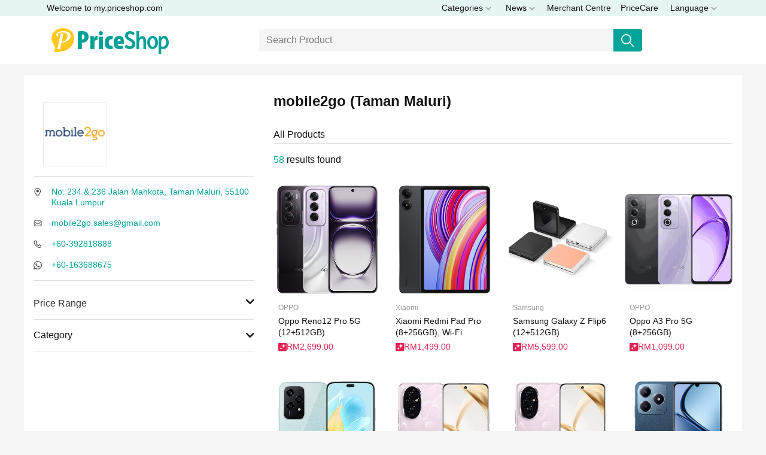

--- FILE ---
content_type: text/html; charset=utf-8
request_url: https://my.priceshop.com/merchant/mobile-2-go?branch=mobile2go-taman-maluri
body_size: 14837
content:
<!DOCTYPE html><html lang="en"><head><meta charSet="utf-8"/><meta name="viewport" content="width=device-width"/><title>Shop at mobile2go  | Price Shop Malaysia Trusted Merchant</title><meta property="og:title" content="Shop at mobile2go  | Price Shop Malaysia Trusted Merchant"/><meta property="og:type" content="website"/><meta property="og:locale" content="en"/><meta property="og:url" content="https://my.priceshop.com/merchant/mobile-2-go?branch=mobile2go-taman-maluri"/><meta property="og:site_name" content="Price Shop Malaysia"/><meta property="og:description" content="Find the best deals from mobile2go  for . Compare prices, find product specifications and enjoy more savings."/><meta property="og:image" content="https://my.priceshop.com/imgps/op/c36c2c3707e4470ea4ce60ef138d2196"/><meta name="description" content="Find the best deals from mobile2go  for . Compare prices, find product specifications and enjoy more savings."/><link rel="icon" href="/favicon.ico"/><link rel="canonical" href="https://my.priceshop.com/merchant/mobile-2-go?branch=mobile2go-taman-maluri"/><meta name="next-head-count" content="13"/><script id="script-init-ad-config" data-nscript="beforeInteractive"></script><script id="gtag-base" data-nscript="beforeInteractive">
            (function(w,d,s,l,i){w[l]=w[l]||[];w[l].push({'gtm.start':
            new Date().getTime(),event:'gtm.js'});var f=d.getElementsByTagName(s)[0],
            j=d.createElement(s),dl=l!='dataLayer'?'&l='+l:'';j.async=true;j.src=
            'https://www.googletagmanager.com/gtm.js?id='+i+dl;f.parentNode.insertBefore(j,f);
            })(window,document,'script','dataLayer', 'GTM-N39P4PJ');
          </script><link rel="preload" href="/_next/static/css/850cdc32cd788878.css" as="style"/><link rel="stylesheet" href="/_next/static/css/850cdc32cd788878.css" data-n-g=""/><link rel="preload" href="/_next/static/css/cb94b1c2916dac38.css" as="style"/><link rel="stylesheet" href="/_next/static/css/cb94b1c2916dac38.css" data-n-p=""/><link rel="preload" href="/_next/static/css/a859f4d045228217.css" as="style"/><link rel="stylesheet" href="/_next/static/css/a859f4d045228217.css" data-n-p=""/><link rel="preload" href="/_next/static/css/f0567133b22c637d.css" as="style"/><link rel="stylesheet" href="/_next/static/css/f0567133b22c637d.css" data-n-p=""/><noscript data-n-css=""></noscript><script defer="" nomodule="" src="/_next/static/chunks/polyfills-c67a75d1b6f99dc8.js"></script><script id="script-component-ad" src="https://securepubads.g.doubleclick.net/tag/js/gpt.js" defer="" data-nscript="beforeInteractive"></script><script src="/_next/static/chunks/webpack-42cdea76c8170223.js" defer=""></script><script src="/_next/static/chunks/framework-70d9a0f9e2e1476f.js" defer=""></script><script src="/_next/static/chunks/main-abdab4551c203915.js" defer=""></script><script src="/_next/static/chunks/pages/_app-be94056eba41b5c6.js" defer=""></script><script src="/_next/static/chunks/29107295-1494f237b9e407ad.js" defer=""></script><script src="/_next/static/chunks/664-5e8e21ddc6d755dd.js" defer=""></script><script src="/_next/static/chunks/856-438a00f1c79dd68f.js" defer=""></script><script src="/_next/static/chunks/675-1538342703dc23bc.js" defer=""></script><script src="/_next/static/chunks/599-4d291385b70b89a8.js" defer=""></script><script src="/_next/static/chunks/174-bcfb01f501dd274a.js" defer=""></script><script src="/_next/static/chunks/463-a8ae442dfaf2b7c1.js" defer=""></script><script src="/_next/static/chunks/625-6fde15f31ece0f77.js" defer=""></script><script src="/_next/static/chunks/pages/merchant/%5Bmerchant%5D-4c71aefa19dc6948.js" defer=""></script><script src="/_next/static/AUiislG_F7SlmNvyv4IMz/_buildManifest.js" defer=""></script><script src="/_next/static/AUiislG_F7SlmNvyv4IMz/_ssgManifest.js" defer=""></script></head><body><noscript><iframe src="https://www.googletagmanager.com/ns.html?id=GTM-N39P4PJ" height="0" width="0" style="display:none;visibility:hidden"></iframe></noscript><div id="__next" data-reactroot=""><div class="app"><div class="slider-menu-wrapper"><div class="slider-menu-overlay" style="visibility:hidden;opacity:0"><button class="close-menu"><img src="/assets/icons/actions/close-icon.svg" width="20" height="20"/></button></div><div class=" slider-subcategory "></div><div class=" slider-menu SliderMenu_slider-menu__4ZKfy" style="visibility:hidden;transform:translateX(0)"><div class=" header SliderMenu_header__uFXNq"><a href="/"><img src="/assets/images/my_logo/mobile_my_logo_green.png" srcSet="/assets/images/my_logo/mobile_my_logo_green.png 1x, /assets/images/my_logo/mobile_my_logo_green@2x.png 2x, /assets/images/my_logo/mobile_my_logo_green@3x.png 3x" width="125" height="30" alt="Price Shop Malaysia" loading="lazy" title="Price Shop Malaysia"/></a></div><div class=" menu-content "><div class=" groups SliderMenu_groups__kwUfw"><div class=" headings SliderMenu_headings__lTlcy">All Categories</div><ul class=" list SliderMenu_list__c5u9N"></ul></div><div class=" news-groups SliderMenu_news-groups__TxBOB"><div class=" headings SliderMenu_headings__lTlcy">News</div><ul class=" list SliderMenu_list__c5u9N"></ul></div><div class=" merchant-center SliderMenu_merchant-center__adpzQ"><a target="_blank" href="/merchant-centre">Merchant Centre</a></div><div class=" site-menu SliderMenu_site-menu__FPDHc"><ul class=" list SliderMenu_list__c5u9N"><li class=" item SliderMenu_item__uJ4rp"><a href="/wp-page/about-us">About Us</a></li><li class=" item SliderMenu_item__uJ4rp"><a href="/wp-page/contact-us">Contact Us</a></li><li class=" item SliderMenu_item__uJ4rp"><a href="/wp-page/advertise-with-us">Advertise With Us</a></li><li class=" item SliderMenu_item__uJ4rp"><a href="/wp-page/merchant-directory">Merchant Directory</a></li><li class=" item SliderMenu_item__uJ4rp"><a href="/wp-page/pricecare">PriceCare</a></li><li class=" item SliderMenu_item__uJ4rp"><a href="/wp-page/terms-of-service">Terms of Service</a></li><li class=" item SliderMenu_item__uJ4rp"><a href="/wp-page/privacy-policy">Privacy Policy</a></li></ul></div><div class=" lang SliderMenu_lang__GQKoL" style="display:flex;flex-direction:column"><div class=" list SliderMenu_list__c5u9N"><a href="/merchant/mobile-2-go?branch=mobile2go-taman-maluri">English</a><a href="/ms/merchant/mobile-2-go?branch=mobile2go-taman-maluri">Melayu</a></div></div><div class=" sns-widget-container SNSWidget_sns-widget-container__JzJSu  sns SliderMenu_sns__yGYM5 "><div class=" sns-widget-inner SNSWidget_sns-widget-inner__5ig_J"><div class=" item SNSWidget_item__qgbgO"><a target="_blank" href="https://www.facebook.com/priceshopdotcom"><img width="25" height="25" src="/assets/icons/sns/icon_facebook_black.png" srcSet="/assets/icons/sns/icon_facebook_black.png 1x, /assets/icons/sns/icon_facebook_black@2x.png 2x, /assets/icons/sns/icon_facebook_black@3x.png 3x"/></a></div><div class=" item SNSWidget_item__qgbgO"><a target="_blank" href="https://instagram.com/priceshopmy"><img width="25" height="25" src="/assets/icons/sns/icon_instagram_black.png" srcSet="/assets/icons/sns/icon_instagram_black.png 1x, /assets/icons/sns/icon_instagram_black@2x.png 2x, /assets/icons/sns/icon_instagram_black@3x.png 3x"/></a></div><div class=" item SNSWidget_item__qgbgO"><a target="_blank" href="https://www.tiktok.com/@priceshopmalaysia"><img width="25" height="25" src="/assets/icons/sns/icon_tiktok_black.png" srcSet="/assets/icons/sns/icon_tiktok_black.png 1x, /assets/icons/sns/icon_tiktok_black@2x.png 2x, /assets/icons/sns/icon_tiktok_black@3x.png 3x"/></a></div><div class=" item SNSWidget_item__qgbgO"><a target="_blank" href="https://www.youtube.com/@priceshopmy"><img width="25" height="25" src="/assets/icons/sns/icon_youtube_black.png" srcSet="/assets/icons/sns/icon_youtube_black.png 1x, /assets/icons/sns/icon_youtube_black@2x.png 2x, /assets/icons/sns/icon_youtube_black@3x.png 3x"/></a></div></div></div><div class=" copyright SliderMenu_copyright__Dz5aX">© <!-- -->2026<!-- --> <!-- -->Price Guide Sdn Bhd All Rights Reserved<!-- -->.</div></div></div></div><header class="Header_page-header__aKPe_ page-header navbar navbar-expand-md fixed-top" id="page-header"><div class="HeaderTopBar_page-header-top-bar__RIbl_ page-header-top-bar container-fluid d-none d-md-block"><div class="container-lg d-flex align-items-center px-0" style="position:relative"><div class=" categories-dropdown-menu-wrapper HeaderTopBar_categories-dropdown-menu-wrapper__i_5QD"></div><ul class="navbar-nav mr-auto"><li class="nav-item"><a class="nav-link" href="/">Welcome to my.priceshop.com</a></li></ul><ul class="navbar-nav d-none d-md-flex"><li class=" nav-item HeaderTopBar_nav-item__kPM2y dropdown HeaderTopBar_dropdown__xPRQx"><div class=" categories-dropdown HeaderTopBar_categories-dropdown__tjJwt"><button class=" dropdown-button HeaderTopBar_dropdown-button__gWGLv"><span>Categories</span><svg width="10" height="6" xmlns="http://www.w3.org/2000/svg"><path d="M9 1 5 5 1 1" stroke="#999" stroke-width="1.5" fill="none" fill-rule="evenodd"></path></svg></button></div></li><li class=" nav-item HeaderTopBar_nav-item__kPM2y dropdown HeaderTopBar_dropdown__xPRQx"><div class=" news-dropdown HeaderTopBar_news-dropdown__0eYmn"><a class=" dropdown-button HeaderTopBar_dropdown-button__gWGLv" href="/en/wp-tag/news-features/"><span>News</span><svg width="10" height="6" xmlns="http://www.w3.org/2000/svg"><path d="M9 1 5 5 1 1" stroke="#999" stroke-width="1.5" fill="none" fill-rule="evenodd"></path></svg></a></div></li><li class="nav-item"><a class="nav-link" title="Merchant Centre" target="_blank" href="/merchant-centre">Merchant Centre</a></li><li class="nav-item"><a class="nav-link" title="PriceCare" target="_blank" href="/wp-page/pricecare">PriceCare</a></li><li class=" nav-item HeaderTopBar_nav-item__kPM2y dropdown HeaderTopBar_dropdown__xPRQx"><button class=" dropdown-button HeaderTopBar_dropdown-button__gWGLv"><span>Language</span><svg width="10" height="6" xmlns="http://www.w3.org/2000/svg"><path d="M9 1 5 5 1 1" stroke="#999" stroke-width="1.5" fill="none" fill-rule="evenodd"></path></svg></button></li></ul></div></div><div class="HeaderBottomBar_page-header-bottom-bar__Zfgxm page-header-bottom-bar container-fluid"><nav class="page-header-bottom-bar-navbar container-lg navbar navbar-expand-md navbar-light"><a class="navbar-brand d-none d-md-block" href="/"><img class="navbar-brand-logo d-inline-block align-top" src="/assets/images/my_logo/web_my_logo.png" srcSet="/assets/images/my_logo/web_my_logo.png 1x, /assets/images/my_logo/web_my_logo@2x.png 2x, /assets/images/my_logo/web_my_logo@3x.png 3x" width="246" height="54" alt="Price Shop Malaysia" loading="lazy" title="Price Shop Malaysia"/></a><div class="page-header-search-container "><div class="HeaderSearch_header-desktop-search-cta__dUeeT"><form class=""><div class="page-header-search-input-group input-group d-none d-md-flex HeaderSearch_header-desktop-search__nTg3z"><input class="page-header-search-input form-control" placeholder="Search Product" aria-label="Search" value=""/><div class="input-group-append"><button class="btn btn-primary"><img src="/assets/icons/header/search.png" srcSet="/assets/icons/header/search.png 1x, /assets/icons/header/search@2x.png 2x, /assets/icons/header/search@3x.png 3x" width="22"/></button></div></div></form></div></div><div class="HeaderBottomBar_empty-holder__beefp"></div><button class="HeaderBottomBar_mobile-menu-btn-wrapper__i5W8U"><img class="HeaderBottomBar_mobile-menu-btn__ZakzP" src="/assets/icons/menu/stacked-group.png" width="21" height="20"/></button><a class="navbar-brand d-md-none" href="/"><img class="navbar-brand-logo d-inline-block align-top" src="/assets/images/my_logo/mobile_my_logo.png" srcSet="/assets/images/my_logo/mobile_my_logo.png 1x, /assets/images/my_logo/mobile_my_logo@2x.png 2x, /assets/images/my_logo/mobile_my_logo@3x.png 3x" width="125" height="30" alt="Price Shop Malaysia" loading="lazy" title="Price Shop Malaysia"/></a><div class="page-header-search-input-group-mobile input-group d-md-none"><input type="text" class="page-header-search-input-mobile HeaderBottomBar_search-bar__daxcT" placeholder="Search Product..." aria-label="Search" value="" style="cursor:pointer" readonly=""/><div class="input-group-append"><span class="input-group-text" style="cursor:pointer"><i class="fas fa-search"></i></span></div></div></nav></div></header><main><div id="merchant-page" class=" merchant-page merchantPage_merchant-page__uvfdz merchant" data-merchant-key="mobile-2-go" data-branch-key="mobile2go-taman-maluri"><div class=" merchant-left-section merchantPage_merchant-left-section__2hrT1"><div class=" merchant-detail-container merchantPage_merchant-detail-container__OBTcJ"><div class=" mechant-profile MerchantDetail_mechant-profile__6MU8w"><div class=" mechant-name-and-image MerchantDetail_mechant-name-and-image__To2t7"><div class=" merchant-profile-image-container MerchantDetail_merchant-profile-image-container__GVMbK"><img class="merchant-profile-image" alt="mobile2go (Taman Maluri)" src="/imgps/op/c36c2c3707e4470ea4ce60ef138d2196/mobile-2-go.png?preset=my-mch-logo-m" srcSet="/imgps/op/c36c2c3707e4470ea4ce60ef138d2196/mobile-2-go.png?preset=my-mch-logo-m, /imgps/op/c36c2c3707e4470ea4ce60ef138d2196/mobile-2-go.png?preset=my-mch-logo-m@2x 2x, /imgps/op/c36c2c3707e4470ea4ce60ef138d2196/mobile-2-go.png?preset=my-mch-logo-m@3x 3x"/></div><h1 class=" merchant-name MerchantDetail_merchant-name__bppPb ">mobile2go (Taman Maluri)</h1></div><div class=" merchant-details MerchantDetail_merchant-details__84LIm  "><ul class="contact-links"><li class="MerchantContact_details-item__5vO0c address"><div class="icon"><img class="MerchantContact_icon__tRhzR" src="/assets/icons/contact/address-icon.svg" alt="address"/></div><div class="value"><a href="https://www.google.com/maps/search/?api=1&amp;query=No.%20234%20%26%20236%20Jalan%20Mahkota%2C%20Taman%20Maluri%2C%2055100%20Kuala%20Lumpur" target="_blank" data-click-target="address_link" data-tracking-des-type="map" data-tracking-des-pos="1">No. 234 &amp; 236 Jalan Mahkota, Taman Maluri, 55100 Kuala Lumpur</a></div></li><li class="MerchantContact_details-item__5vO0c email"><div class="icon"><img class="MerchantContact_icon__tRhzR" src="/assets/icons/contact/email-icon.svg" alt="email"/></div><div class="value"><a href="mailto:mobile2go.sales@gmail.com" target="_self" data-click-target="email_link" data-tracking-des-type="email" data-tracking-des-pos="2">mobile2go.sales@gmail.com</a></div></li><li class="MerchantContact_details-item__5vO0c telephone"><div class="icon"><img class="MerchantContact_icon__tRhzR" src="/assets/icons/contact/tel-icon.svg" alt="tel"/></div><div class="value"><a href="tel:+60392818888" target="_self" data-click-target="telephone_link" data-tracking-des-type="phone" data-tracking-des-pos="2">+60-392818888</a></div></li><li class="MerchantContact_details-item__5vO0c whatsapp"><div class="icon"><img class="MerchantContact_icon__tRhzR" src="/assets/icons/contact/whatsapp-icon.svg" alt="whatsapp"/></div><div class="value"><a href="https://wa.me/60163688675?text=Hi%20mobile2go%20(Taman%20Maluri)%2C%20came%20across%20your%20listings%20on%20PriceShop%20https%3A%2F%2Fmy.priceshop.com%2Fmerchant%2Fmobile-2-go%3Fbranch%3Dmobile2go-taman-maluri%26utm_source%3Dwa%26utm_medium%3Dchat%26utm_content%3Dmerchant" target="_blank" data-click-target="whatsapp_link" data-tracking-des-type="chat" data-tracking-des-pos="2">+60-163688675</a></div></li></ul></div></div></div><div class=" product-filter-sidebar merchantPage_product-filter-sidebar__XaVZL   "><div class=" product-search-filter-background merchantPage_product-search-filter-background__SZsWD"></div><div class=" product-filter-body merchantPage_product-filter-body__ZERLH"><div class="ProductSearchFilter_product-search-filter__We5A0"><form class="ProductSearchFilter_product-search-filter-form__A1JUr"><div class="accordion"><div class="PriceSlider_cta__8WpBS"><div class="PriceSlider_wrapper__lowZt"><div class="PriceSlider_SliderWrapper__j9q6_"><div class="PriceSlider_topOption__LNGCP"><button variant="link" type="button"><div class="PriceSlider_ComponentTitle__JuaVq">Price Range</div><i class="fas fa-chevron-down"></i></button></div><div class="collapse"><button class="PriceSlider_clear__8w3sA">Clear</button><div class="rc-slider"><div class="rc-slider-rail"></div><div class="rc-slider-track rc-slider-track-1" style="left:0%;right:auto;width:100%"></div><div class="rc-slider-step"></div><div tabindex="0" class="rc-slider-handle rc-slider-handle-1" style="left:0%;right:auto;transform:translateX(-50%)" role="slider" aria-valuemin="0" aria-valuemax="328388" aria-valuenow="0" aria-disabled="false"></div><div tabindex="0" class="rc-slider-handle rc-slider-handle-2" style="left:100%;right:auto;transform:translateX(-50%)" role="slider" aria-valuemin="0" aria-valuemax="328388" aria-valuenow="328388" aria-disabled="false"></div><div class="rc-slider-mark"></div></div><div class="PriceSlider_minmax__kwHab"><input type="number" min="0" max="328388" class="PriceSlider_rangeInput__pGjs9" placeholder="RM Min"/><div class="PriceSlider_toSymbol__hKaY3"></div><input type="number" min="0" max="328388" class="PriceSlider_rangeInput__pGjs9" placeholder="RM Max"/></div></div><div class="divider"></div></div></div></div></div><div class="accordion"><div class="SelectFilter_filter-container__Jmo4h" id="category-select-filter-form"><button variant="link" type="button"><div class="SelectFilter_filter-header__2cODL"><div class="SelectFilter_filter-title__BoBUk">Category</div><div class="SelectFilter_right-group__zswwm"><i class="fas fa-chevron-down"></i></div></div></button><div class="collapse"><button class="SelectFilter_filter-clear__6bcvQ">Unselect all</button><div class="SelectFilter_filter-options-wrapper__vjRiD"><div><div class="SelectFilter_input-group__uFPTl"><div class="custom-control custom-checkbox"><input type="checkbox" name="Mobile Phones" value="mobile-phones" readonly="" id="categoryMobile Phones" class="custom-control-input"/><label title="" for="categoryMobile Phones" class="custom-control-label">Mobile Phones</label></div></div></div><div><div class="SelectFilter_input-group__uFPTl"><div class="custom-control custom-checkbox"><input type="checkbox" name="Tablets" value="tablets" readonly="" id="categoryTablets" class="custom-control-input"/><label title="" for="categoryTablets" class="custom-control-label">Tablets</label></div></div></div><div><div class="SelectFilter_input-group__uFPTl"><div class="custom-control custom-checkbox"><input type="checkbox" name="Laptops" value="laptops" readonly="" id="categoryLaptops" class="custom-control-input"/><label title="" for="categoryLaptops" class="custom-control-label">Laptops</label></div></div></div><div><div class="SelectFilter_input-group__uFPTl"><div class="custom-control custom-checkbox"><input type="checkbox" name="Desktop Computers" value="desktop-computers" readonly="" id="categoryDesktop Computers" class="custom-control-input"/><label title="" for="categoryDesktop Computers" class="custom-control-label">Desktop Computers</label></div></div></div><div><div class="SelectFilter_input-group__uFPTl"><div class="custom-control custom-checkbox"><input type="checkbox" name="Printers" value="printers" readonly="" id="categoryPrinters" class="custom-control-input"/><label title="" for="categoryPrinters" class="custom-control-label">Printers</label></div></div></div><div><div class="SelectFilter_input-group__uFPTl"><div class="custom-control custom-checkbox"><input type="checkbox" name="SSD" value="ssd" readonly="" id="categorySSD" class="custom-control-input"/><label title="" for="categorySSD" class="custom-control-label">SSD</label></div></div></div><div><div class="SelectFilter_input-group__uFPTl"><div class="custom-control custom-checkbox"><input type="checkbox" name="HDD" value="hdd" readonly="" id="categoryHDD" class="custom-control-input"/><label title="" for="categoryHDD" class="custom-control-label">HDD</label></div></div></div><div><div class="SelectFilter_input-group__uFPTl"><div class="custom-control custom-checkbox"><input type="checkbox" name="Graphics Cards" value="graphics-cards" readonly="" id="categoryGraphics Cards" class="custom-control-input"/><label title="" for="categoryGraphics Cards" class="custom-control-label">Graphics Cards</label></div></div></div><div><div class="SelectFilter_input-group__uFPTl"><div class="custom-control custom-checkbox"><input type="checkbox" name="Computer Monitors" value="computer-monitors" readonly="" id="categoryComputer Monitors" class="custom-control-input"/><label title="" for="categoryComputer Monitors" class="custom-control-label">Computer Monitors</label></div></div></div><div><div class="SelectFilter_input-group__uFPTl"><div class="custom-control custom-checkbox"><input type="checkbox" name="Mouse &amp; Keyboard" value="mouse-and-keyboard" readonly="" id="categoryMouse &amp; Keyboard" class="custom-control-input"/><label title="" for="categoryMouse &amp; Keyboard" class="custom-control-label">Mouse &amp; Keyboard</label></div></div></div><div><div class="SelectFilter_input-group__uFPTl"><div class="custom-control custom-checkbox"><input type="checkbox" name="Motherboards" value="motherboards" readonly="" id="categoryMotherboards" class="custom-control-input"/><label title="" for="categoryMotherboards" class="custom-control-label">Motherboards</label></div></div></div><div><div class="SelectFilter_input-group__uFPTl"><div class="custom-control custom-checkbox"><input type="checkbox" name="Webcam" value="webcams" readonly="" id="categoryWebcam" class="custom-control-input"/><label title="" for="categoryWebcam" class="custom-control-label">Webcam</label></div></div></div><div><div class="SelectFilter_input-group__uFPTl"><div class="custom-control custom-checkbox"><input type="checkbox" name="Computer Casing / Chassis" value="computer-casing-chassis" readonly="" id="categoryComputer Casing / Chassis" class="custom-control-input"/><label title="" for="categoryComputer Casing / Chassis" class="custom-control-label">Computer Casing / Chassis</label></div></div></div><div><div class="SelectFilter_input-group__uFPTl"><div class="custom-control custom-checkbox"><input type="checkbox" name="Processor Chips" value="processor-chips" readonly="" id="categoryProcessor Chips" class="custom-control-input"/><label title="" for="categoryProcessor Chips" class="custom-control-label">Processor Chips</label></div></div></div><div><div class="SelectFilter_input-group__uFPTl"><div class="custom-control custom-checkbox"><input type="checkbox" name="RAM" value="ram" readonly="" id="categoryRAM" class="custom-control-input"/><label title="" for="categoryRAM" class="custom-control-label">RAM</label></div></div></div><div><div class="SelectFilter_input-group__uFPTl"><div class="custom-control custom-checkbox"><input type="checkbox" name="Power Supply Unit" value="power-supply-unit" readonly="" id="categoryPower Supply Unit" class="custom-control-input"/><label title="" for="categoryPower Supply Unit" class="custom-control-label">Power Supply Unit</label></div></div></div><div><div class="SelectFilter_input-group__uFPTl"><div class="custom-control custom-checkbox"><input type="checkbox" name="Routers" value="routers" readonly="" id="categoryRouters" class="custom-control-input"/><label title="" for="categoryRouters" class="custom-control-label">Routers</label></div></div></div><div><div class="SelectFilter_input-group__uFPTl"><div class="custom-control custom-checkbox"><input type="checkbox" name="TVs" value="tvs" readonly="" id="categoryTVs" class="custom-control-input"/><label title="" for="categoryTVs" class="custom-control-label">TVs</label></div></div></div><div><div class="SelectFilter_input-group__uFPTl"><div class="custom-control custom-checkbox"><input type="checkbox" name="Washing Machines &amp; Dryers" value="washing-machines-and-dryers" readonly="" id="categoryWashing Machines &amp; Dryers" class="custom-control-input"/><label title="" for="categoryWashing Machines &amp; Dryers" class="custom-control-label">Washing Machines &amp; Dryers</label></div></div></div><div><div class="SelectFilter_input-group__uFPTl"><div class="custom-control custom-checkbox"><input type="checkbox" name="Microwave Ovens" value="microwave-ovens" readonly="" id="categoryMicrowave Ovens" class="custom-control-input"/><label title="" for="categoryMicrowave Ovens" class="custom-control-label">Microwave Ovens</label></div></div></div><div><div class="SelectFilter_input-group__uFPTl"><div class="custom-control custom-checkbox"><input type="checkbox" name="Vacuums" value="vacuums" readonly="" id="categoryVacuums" class="custom-control-input"/><label title="" for="categoryVacuums" class="custom-control-label">Vacuums</label></div></div></div><div><div class="SelectFilter_input-group__uFPTl"><div class="custom-control custom-checkbox"><input type="checkbox" name="Fans" value="fans" readonly="" id="categoryFans" class="custom-control-input"/><label title="" for="categoryFans" class="custom-control-label">Fans</label></div></div></div><div><div class="SelectFilter_input-group__uFPTl"><div class="custom-control custom-checkbox"><input type="checkbox" name="Air Purifiers" value="air-purifiers" readonly="" id="categoryAir Purifiers" class="custom-control-input"/><label title="" for="categoryAir Purifiers" class="custom-control-label">Air Purifiers</label></div></div></div><div><div class="SelectFilter_input-group__uFPTl"><div class="custom-control custom-checkbox"><input type="checkbox" name="Ovens" value="ovens" readonly="" id="categoryOvens" class="custom-control-input"/><label title="" for="categoryOvens" class="custom-control-label">Ovens</label></div></div></div><div><div class="SelectFilter_input-group__uFPTl"><div class="custom-control custom-checkbox"><input type="checkbox" name="Hair Dryers" value="hair-dryers" readonly="" id="categoryHair Dryers" class="custom-control-input"/><label title="" for="categoryHair Dryers" class="custom-control-label">Hair Dryers</label></div></div></div><div><div class="SelectFilter_input-group__uFPTl"><div class="custom-control custom-checkbox"><input type="checkbox" name="Electric Shaver" value="electric-shavers" readonly="" id="categoryElectric Shaver" class="custom-control-input"/><label title="" for="categoryElectric Shaver" class="custom-control-label">Electric Shaver</label></div></div></div><div><div class="SelectFilter_input-group__uFPTl"><div class="custom-control custom-checkbox"><input type="checkbox" name="Thermometers" value="thermometers" readonly="" id="categoryThermometers" class="custom-control-input"/><label title="" for="categoryThermometers" class="custom-control-label">Thermometers</label></div></div></div><div><div class="SelectFilter_input-group__uFPTl"><div class="custom-control custom-checkbox"><input type="checkbox" name="Refrigerators &amp; Freezers" value="refrigerators-and-freezers" readonly="" id="categoryRefrigerators &amp; Freezers" class="custom-control-input"/><label title="" for="categoryRefrigerators &amp; Freezers" class="custom-control-label">Refrigerators &amp; Freezers</label></div></div></div><div><div class="SelectFilter_input-group__uFPTl"><div class="custom-control custom-checkbox"><input type="checkbox" name="Air Fryers" value="air-fryers" readonly="" id="categoryAir Fryers" class="custom-control-input"/><label title="" for="categoryAir Fryers" class="custom-control-label">Air Fryers</label></div></div></div><div><div class="SelectFilter_input-group__uFPTl"><div class="custom-control custom-checkbox"><input type="checkbox" name="Rice Cookers" value="rice-cookers" readonly="" id="categoryRice Cookers" class="custom-control-input"/><label title="" for="categoryRice Cookers" class="custom-control-label">Rice Cookers</label></div></div></div><div><div class="SelectFilter_input-group__uFPTl"><div class="custom-control custom-checkbox"><input type="checkbox" name="Blenders &amp; Juicers" value="blenders-and-juicers" readonly="" id="categoryBlenders &amp; Juicers" class="custom-control-input"/><label title="" for="categoryBlenders &amp; Juicers" class="custom-control-label">Blenders &amp; Juicers</label></div></div></div><div><div class="SelectFilter_input-group__uFPTl"><div class="custom-control custom-checkbox"><input type="checkbox" name="Food Processor" value="food-processors" readonly="" id="categoryFood Processor" class="custom-control-input"/><label title="" for="categoryFood Processor" class="custom-control-label">Food Processor</label></div></div></div><div><div class="SelectFilter_input-group__uFPTl"><div class="custom-control custom-checkbox"><input type="checkbox" name="Smart Watches" value="smart-watches" readonly="" id="categorySmart Watches" class="custom-control-input"/><label title="" for="categorySmart Watches" class="custom-control-label">Smart Watches</label></div></div></div><div><div class="SelectFilter_input-group__uFPTl"><div class="custom-control custom-checkbox"><input type="checkbox" name="Digital Cameras" value="digital-cameras" readonly="" id="categoryDigital Cameras" class="custom-control-input"/><label title="" for="categoryDigital Cameras" class="custom-control-label">Digital Cameras</label></div></div></div><div><div class="SelectFilter_input-group__uFPTl"><div class="custom-control custom-checkbox"><input type="checkbox" name="Digital Video Cameras" value="digital-video-cameras" readonly="" id="categoryDigital Video Cameras" class="custom-control-input"/><label title="" for="categoryDigital Video Cameras" class="custom-control-label">Digital Video Cameras</label></div></div></div><div><div class="SelectFilter_input-group__uFPTl"><div class="custom-control custom-checkbox"><input type="checkbox" name="Speakers" value="speakers" readonly="" id="categorySpeakers" class="custom-control-input"/><label title="" for="categorySpeakers" class="custom-control-label">Speakers</label></div></div></div><div><div class="SelectFilter_input-group__uFPTl"><div class="custom-control custom-checkbox"><input type="checkbox" name="Soundbars" value="soundbars" readonly="" id="categorySoundbars" class="custom-control-input"/><label title="" for="categorySoundbars" class="custom-control-label">Soundbars</label></div></div></div><div><div class="SelectFilter_input-group__uFPTl"><div class="custom-control custom-checkbox"><input type="checkbox" name="Headphones" value="headphones" readonly="" id="categoryHeadphones" class="custom-control-input"/><label title="" for="categoryHeadphones" class="custom-control-label">Headphones</label></div></div></div><div><div class="SelectFilter_input-group__uFPTl"><div class="custom-control custom-checkbox"><input type="checkbox" name="True Wireless" value="true-wireless" readonly="" id="categoryTrue Wireless" class="custom-control-input"/><label title="" for="categoryTrue Wireless" class="custom-control-label">True Wireless</label></div></div></div><div><div class="SelectFilter_input-group__uFPTl"><div class="custom-control custom-checkbox"><input type="checkbox" name="Gaming Consoles &amp; Accessories" value="gaming-consoles-and-accessories" readonly="" id="categoryGaming Consoles &amp; Accessories" class="custom-control-input"/><label title="" for="categoryGaming Consoles &amp; Accessories" class="custom-control-label">Gaming Consoles &amp; Accessories</label></div></div></div><div><div class="SelectFilter_input-group__uFPTl"><div class="custom-control custom-checkbox"><input type="checkbox" name="Computer/Gaming Chairs" value="computer-gaming-chairs" readonly="" id="categoryComputer/Gaming Chairs" class="custom-control-input"/><label title="" for="categoryComputer/Gaming Chairs" class="custom-control-label">Computer/Gaming Chairs</label></div></div></div></div></div><div class="divider"></div></div></div></form></div><div class=" action merchantPage_action__MzvbK d-flex d-md-none"><div class=" reset merchantPage_reset__vefub"><span>Reset</span></div><div class=" apply merchantPage_apply__JJdhS"><span>Confirm</span></div></div></div></div></div><div class=" merchant-right-section merchantPage_merchant-right-section__ySDUG"><h1 class=" merchant-name merchantPage_merchant-name__1vDBq">mobile2go (Taman Maluri)</h1><div class=" merchant-page-tabs merchantPage_merchant-page-tabs__vdIG6"><h5 class=" merchant-products-heading merchantPage_merchant-products-heading__PQP7j">All Products</h5><div class=" merchant-products-listing merchantPage_merchant-products-listing__OlGQT"><div class=" searching-info merchantPage_searching-info__IL32s"><div class=" number-of-results merchantPage_number-of-results__SzTcQ"><span class=" number merchantPage_number__vPHwX">58</span> results found</div><div class=" search-filter-actions merchantPage_search-filter-actions__EqpC_ d-flex d-md-none"><div class=" search-filter-button merchantPage_search-filter-button__Y5onl image-text-container"><i class="fas fa-filter"></i><span> <!-- -->Filter</span></div></div></div><div class="LoadingSpinner_loading-spinner__kxsUR"></div></div></div></div></div></main><footer class=" footer-container Footer_footer-container__uqmcV page-footer  bg-secondary "><div class="container-lg"><nav class="page-footer-navbar navbar navbar-expand-lg px-0"><ul class="navbar-nav"><li class="nav-item-separator nav-item"><a class="nav-link ellipsis" target="_self" href="/wp-page/about-us">About Us</a></li><li class="nav-item-separator nav-item"><a class="nav-link ellipsis" target="_self" href="/wp-page/contact-us">Contact Us</a></li><li class="nav-item-separator nav-item"><a class="nav-link ellipsis" target="_self" href="/wp-page/advertise-with-us">Advertise With Us</a></li><li class="nav-item-separator nav-item"><a class="nav-link ellipsis" target="_self" href="/wp-page/merchant-directory">Merchant Directory</a></li><li class="nav-item-separator nav-item"><a class="nav-link ellipsis" target="_blank" href="/wp-page/pricecare">PriceCare</a></li><li class="nav-item-separator nav-item"><a class="nav-link ellipsis" target="_self" href="/wp-page/terms-of-service">Terms of Service</a></li><li class="nav-item-separator nav-item"><a class="nav-link ellipsis" target="_self" href="/wp-page/privacy-policy">Privacy Policy</a></li></ul><div class=" sns-widget-container SNSWidget_sns-widget-container__JzJSu undefined "><div class=" sns-widget-inner SNSWidget_sns-widget-inner__5ig_J"><div class=" item SNSWidget_item__qgbgO"><a target="_blank" href="https://www.facebook.com/priceshopdotcom"><img width="25" height="25" src="/assets/icons/sns/icon_facebook_black.png" srcSet="/assets/icons/sns/icon_facebook_black.png 1x, /assets/icons/sns/icon_facebook_black@2x.png 2x, /assets/icons/sns/icon_facebook_black@3x.png 3x"/></a></div><div class=" item SNSWidget_item__qgbgO"><a target="_blank" href="https://instagram.com/priceshopmy"><img width="25" height="25" src="/assets/icons/sns/icon_instagram_black.png" srcSet="/assets/icons/sns/icon_instagram_black.png 1x, /assets/icons/sns/icon_instagram_black@2x.png 2x, /assets/icons/sns/icon_instagram_black@3x.png 3x"/></a></div><div class=" item SNSWidget_item__qgbgO"><a target="_blank" href="https://www.tiktok.com/@priceshopmalaysia"><img width="25" height="25" src="/assets/icons/sns/icon_tiktok_black.png" srcSet="/assets/icons/sns/icon_tiktok_black.png 1x, /assets/icons/sns/icon_tiktok_black@2x.png 2x, /assets/icons/sns/icon_tiktok_black@3x.png 3x"/></a></div><div class=" item SNSWidget_item__qgbgO"><a target="_blank" href="https://www.youtube.com/@priceshopmy"><img width="25" height="25" src="/assets/icons/sns/icon_youtube_black.png" srcSet="/assets/icons/sns/icon_youtube_black.png 1x, /assets/icons/sns/icon_youtube_black@2x.png 2x, /assets/icons/sns/icon_youtube_black@3x.png 3x"/></a></div></div></div></nav><div class="page-footer-copyright text-center">© <!-- -->2026<!-- --> <!-- -->Price Guide Sdn Bhd All Rights Reserved<!-- -->.</div></div></footer></div></div><script id="__NEXT_DATA__" type="application/json">{"props":{"pageProps":{"branchKey":"mobile2go-taman-maluri","merchantKey":"mobile-2-go","merchantDetail":{"key":"mobile-2-go","status":"ACTIVE","name":{"en":"mobile2go "},"shortDescription":{},"merchantType":null,"badges":null,"branchBadges":null,"images":[{"url":"/imgps/image/c36c2c3707e4470ea4ce60ef138d2196"}],"branches":[{"status":"ACTIVE","key":"seven-mobile","name":{"en":"Seven Mobile"},"contacts":[{"tag":"PRIMARY","address":[{"addressDetail":{"address1":{"en":"Lot 23-G, 3rd Mile Square, 151, Batu 3, 1/2, Jalan Klang Lama, Pusat Dagangan 3rd Mile Square, 58100 Kuala Lumpur, Malaysia"},"region":{"en":"Petaling Jaya, Kuala Lumpur"},"countryCode":"MY","city":{"en":"Kuala Lumpur"},"cityCode":"petaling-jaya","stateCode":"selangor"},"type":"DEFAULT"}],"email":[{"value":"7mobile.trading@gmail.com","type":"DEFAULT"}],"tel":[{"type":"TEL","countryCode":"60","areaCode":"","number":"136110110"},{"type":"WHATSAPP","countryCode":"60","number":"136110110"}],"website":[]}],"images":[]},{"status":"ACTIVE","key":"g-store-mobile","name":{"en":"G-Store Mobile"},"contacts":[{"tag":"PRIMARY","address":[{"addressDetail":{"address1":{"en":"No. 234 \u0026 236, Jalan Mahkota, Taman Maluri, 55100 Kuala Lumpur."},"region":{"en":"Cheras, Kuala Lumpur"},"countryCode":"MY","city":{"en":"Kuala Lumpur"},"cityCode":"cheras","stateCode":"wp-kuala-lumpur"},"type":"DEFAULT"}],"email":[{"value":"mobile2go.sales@gmail.com","type":"DEFAULT"}],"tel":[{"type":"TEL","countryCode":"60","areaCode":"","number":"392818888"},{"type":"WHATSAPP","countryCode":"60","areaCode":"","number":"163688945"}],"website":[]}],"images":[]},{"status":"ACTIVE","key":"mobile2go-pj","name":{"en":"mobile2go (PJ Signature Store)"},"contacts":[{"tag":"PRIMARY","address":[{"addressDetail":{"address1":{"en":"No. 44, Jalan SS 2/75, 47300 Petaling Jaya, Selangor."},"region":{"en":"Petaling Jaya, Selangor"},"countryCode":"MY","city":{"en":"Petaling Jaya"},"cityCode":"petaling-jaya","stateCode":"selangor"},"type":"DEFAULT"}],"email":[{"value":"mobile2go.pj@gmail.com","type":"DEFAULT"}],"tel":[{"type":"TEL","countryCode":"60","areaCode":"","number":"378659292"},{"type":"WHATSAPP","countryCode":"60","areaCode":"","number":"163688945"}],"website":[]}],"images":[]},{"status":"ACTIVE","key":"mobile2go-taman-maluri","name":{"en":"mobile2go (Taman Maluri)"},"contacts":[{"tag":"PRIMARY","address":[{"addressDetail":{"address1":{"en":"No. 234 \u0026 236 Jalan Mahkota, Taman Maluri, 55100 Kuala Lumpur"},"region":{"en":"Cheras, Kuala Lumpur"},"countryCode":"MY","city":{"en":"Cheras"},"cityCode":"cheras","stateCode":"wp-kuala-lumpur"},"type":"DEFAULT"}],"email":[{"value":"mobile2go.sales@gmail.com","type":"DEFAULT"}],"tel":[{"type":"TEL","countryCode":"60","areaCode":"","number":"392818888"},{"type":"WHATSAPP","countryCode":"60","areaCode":"","number":"163688675"}],"website":[]}],"images":[]},{"status":"ACTIVE","key":"mobile2go-c180","name":{"en":"mobile2go (C180)"},"contacts":[{"tag":"PRIMARY","address":[{"addressDetail":{"address1":{"en":"58-1, 1st Floor, Jalan Dataran Cheras 3,\nDataran Perniagan Cheras, 43200 Cheras, Kuala Lumpur"},"region":{"en":"Cheras, Kuala Lumpur"},"countryCode":"MY","city":{"en":"Cheras"},"cityCode":"cheras","stateCode":"wp-kuala-lumpur"},"type":"DEFAULT"}],"email":[{"value":"mobile2go.c180@gmail.com","type":"DEFAULT"}],"tel":[{"type":"TEL","countryCode":"60","areaCode":"","number":"103688245"},{"type":"WHATSAPP","countryCode":"60","areaCode":"","number":"103688245"}],"website":[]}],"images":[]},{"status":"ACTIVE","key":"mobile2go-penang","name":{"en":"Mobile 2 Go (Penang)"},"contacts":[{"tag":"PRIMARY","address":[{"addressDetail":{"address1":{"en":"33-1-94, Prangin Mall Penang 10100 George Town, Penang, Malaysia"},"region":{"en":"Georgetown, Penang"},"countryCode":"MY","city":{"en":"Georgetown, Penang"},"cityCode":"george-town","stateCode":"penang"},"type":"DEFAULT"}],"email":[{"value":"mobile2go.penang@gmail.com","type":"DEFAULT"}],"tel":[{"type":"TEL","countryCode":"60","areaCode":"","number":"103688147"},{"type":"WHATSAPP","countryCode":"60","areaCode":"","number":"103688147"}],"website":[]}],"images":[]},{"status":"ACTIVE","key":"mobile2go-ipoh","name":{"en":"Mobile 2 Go (IPOH)"},"contacts":[{"tag":"PRIMARY","address":[{"addressDetail":{"address1":{"en":"GF 6 \u0026 8, Ground Floor, Wisma Octagon Ipoh, Jalan Raja Ekram, 30450 Ipoh, Perak."},"region":{"en":"Ipoh, Perak"},"countryCode":"MY","city":{"en":"Ipoh, Perak"},"cityCode":"ipoh","stateCode":"perak"},"type":"DEFAULT"}],"email":[{"value":"mobile2go.ipoh@gmail.com","type":"DEFAULT"}],"tel":[{"type":"TEL","countryCode":"60","areaCode":"","number":"123688758"},{"type":"WHATSAPP","countryCode":"60","areaCode":"","number":"123688758"}],"website":[]}],"images":[]},{"status":"ACTIVE","key":"g-store-acc-seri-kembangan","name":{"en":"G Store Accessories (Seri Kembangan)"},"contacts":[{"tag":"PRIMARY","address":[{"addressDetail":{"address1":{"en":"G13, SK1 Residensi, Jalan PSK 4, Pusat Perdagangan, 43300 Seri Kembangan, Selangor"},"region":{"en":"Seri Kembangan, Selangor"},"countryCode":"MY","postalCode":"43300","cityCode":"seri-kembangan","stateCode":"selangor"},"type":"DEFAULT"}],"email":[{"value":"mobile2go.sales@gmail.com","type":"DEFAULT"}],"tel":[{"type":"TEL","countryCode":"60","number":"1136806971"},{"type":"WHATSAPP","countryCode":"60","number":"1136806971"}],"website":[]}],"images":[]},{"status":"ACTIVE","key":"mi-store-ipoh-mobile2go","name":{"en":"Mi Store (Ipoh)"},"contacts":[{"tag":"PRIMARY","address":[{"addressDetail":{"address1":{"en":"L1-05, Ground Floor, Wisma Octagon Ipoh, Jalan Raja Ekram, 30450, Ipoh, Perak"},"region":{"en":"Ipoh, Perak"},"countryCode":"MY","postalCode":"30450","cityCode":"ipoh","stateCode":"perak"},"type":"DEFAULT"}],"email":[{"value":"mobile2go.ipoh@gmail.com","type":"DEFAULT"}],"tel":[{"type":"TEL","countryCode":"60","number":"123688758"},{"type":"WHATSAPP","countryCode":"60","number":"123688758"}],"website":[]}],"images":[]},{"status":"ACTIVE","key":"g-store-taman-connaught","name":{"en":"G Store Accessories - Taman Connaught"},"contacts":[{"tag":"PRIMARY","address":[{"addressDetail":{"address1":{"en":"124, Jalan Cerdas, Taman Connaught, 56000 Cheras, Selangor."},"region":{"en":"Cheras, KL"},"countryCode":"MY","city":{"en":"Cheras, KL"},"postalCode":"56000","cityCode":"cheras","stateCode":"wp-kuala-lumpur"},"type":"PRIMARY"}],"email":[{"value":"mobile2go.sales@gmail.com","type":"PRIMARY"}],"tel":[{"type":"TEL","countryCode":"60","areaCode":"","number":"123188322"},{"type":"WHATSAPP","countryCode":"60","areaCode":"","number":"123188322"}],"website":[{"value":"https://www.facebook.com/gstoreaccessories/","type":"PRIMARY"}]}],"images":[]}],"meta":{"slug":null,"searchKeywords":null,"seoAttributes":null}},"products":{"items":[{"key":"oppo-reno12-pro-5g-12-plus-512gb","productTypeKey":"mobile-phone","attributes":{"brand":"oppo","productExternalUrl":"https://www.oppo.com/my/smartphones/series-reno/reno12-pro/","mobileNetwork":["5g","4g","3g","2g"],"simType":["dual-sim"],"processor":{"en":"ColorOS 14.1"},"operationSystem":{"en":"MediaTek Dimensity 7300-Energy"},"memorySize":{"value":12,"unit":"GB"},"memoryStorageSize":{"value":512,"unit":"GB"},"displaySize":{"value":6.7,"unit":"inch"},"displayResolution":{"value1":2412,"value2":1080,"unit":"px"},"displayRefreshRate":{"value":120,"unit":"Hz"},"camera":{"en":"50MP + 8MP + 50MP"},"frontCamera":{"en":"50MP"},"videoRecording":{"en":"Up to 4K at 30fps"},"audioJackOutput":false,"fingerprintUnlock":"in-display","wifi":"wifi6","bluetooth":"5-4","nfc":true,"usbType":"usb-type-c","batteryCapacity":{"value":5000,"unit":"mAh"},"colourOptions":{"en":"Space Brown, Nebula Silver"},"dimension":{"value1":74.8,"value2":7.45,"value3":161.5,"unit":"mm"},"weight":{"value":181,"unit":"g"},"images":[{"url":"/imgps/image/b3b8b83f7cc24846bd26f70c030e2956"}]},"createdAt":"2024-07-03T03:22:05.345Z","createdBy":"fadhilah.izyan","status":"ACTIVE","name":{"en":"Oppo Reno12 Pro 5G (12+512GB)"},"brand":{"name":{"en":"OPPO","ms ":"","zh-hans":""}},"categories":[{"key":"mobile-phones","status":"ACTIVE","name":{"en":"Mobile Phones","ms":"Telefon Bimbit","zh-hans":"手机"}}],"meta":{"defaultLanguage":null,"slug":{"en":"oppo-reno12-pro-5g-12-plus-512gb"},"searchKeywords":null,"seoAttributes":null},"quotationInfo":{"noOfMerchants":1,"prices":[{"currency":"MYR","tag":null,"minAmount":2699,"maxAmount":2699}]}},{"key":"xiaomi-redmi-pad-pro-8-plus-256gb-wi-fi","productTypeKey":"tablet","attributes":{"brand":"xiaomi","productExternalUrl":"https://www.mi.com/my/product/redmi-pad-pro/","connectionType":"wi-fi","processor":{"en":"Snapdragon 7s Gen 2 Mobile Platform"},"operationSystem":{"en":"Xiaomi HyperOS, Android U"},"memorySize":{"value":8,"unit":"GB"},"memoryStorageSize":{"value":256,"unit":"GB"},"cardSlot":true,"displaySize":{"value":12.1,"unit":"inch"},"displayResolution":{"value1":2560,"value2":1600,"unit":"px"},"displayRefreshRate":{"value":120,"unit":"Hz"},"camera":{"en":"8MP"},"frontCamera":{"en":"8MP"},"videoRecording":{"en":"1080p at 30fps"},"wifi":"wifi6","bluetooth":"5-2","usbType":"usb-type-c","batteryCapacity":{"value":10000,"unit":"mAh"},"wiredChargingInputPower":{"value":33,"unit":"W"},"colourOptions":{"en":"Graphite Gray, Mint Green, Ocean Blue"},"dimension":{"value1":181.85,"value2":7.52,"value3":280,"unit":"mm"},"weight":{"value":571,"unit":"g"},"images":[{"url":"/imgps/image/8084ff753769426e929fcfa3764a31ec"},{"url":"/imgps/image/d6e32410fc6d46729c2dc7faa29b95d5"},{"url":"/imgps/image/60702d085a984115beddbd388fc14828"}]},"createdAt":"2024-07-18T16:30:37.180Z","createdBy":"fadhilah.izyan","status":"ACTIVE","name":{"en":"Xiaomi Redmi Pad Pro (8+256GB), Wi-Fi"},"brand":{"name":{"en":"Xiaomi","ms ":"","zh-hans":""}},"categories":[{"key":"tablets","status":"ACTIVE","name":{"en":"Tablets","ms":"Tablet","zh-hans":"平板电脑"}}],"meta":{"defaultLanguage":null,"slug":{"en":"xiaomi-redmi-pad-pro-8-plus-256gb-wi-fi"},"searchKeywords":null,"seoAttributes":null},"quotationInfo":{"noOfMerchants":1,"prices":[{"currency":"MYR","tag":null,"minAmount":1499,"maxAmount":1499}]}},{"key":"samsung-galaxy-z-flip6-12-plus-512gb","productTypeKey":"mobile-phone","attributes":{"brand":"samsung","productExternalUrl":"https://www.samsung.com/my/smartphones/galaxy-z-flip6/","mobileNetwork":["5g","4g","3g","2g"],"simType":["dual-sim"],"processor":{"en":"Snapdragon 8 Gen 3"},"operationSystem":{"en":"Android 14"},"memorySize":{"value":12,"unit":"GB"},"memoryStorageSize":{"value":512,"unit":"GB"},"displaySize":{"value":6.7,"unit":"inch"},"displayResolution":{"value1":2640,"value2":1080,"unit":"px"},"displayRefreshRate":{"value":120,"unit":"Hz"},"camera":{"en":"50MP + 12MP"},"frontCamera":{"en":"10MP"},"videoRecording":{"en":"Up to 4K at 60fps"},"ingressProtection":{"en":"IP48"},"stereoSpeakers":true,"fingerprintUnlock":"side-mounted","wifi":"wifi6e","bluetooth":"5-3","nfc":true,"usbType":"usb-type-c","batteryCapacity":{"value":4000,"unit":"mAh"},"wiredChargingInputPower":{"value":25,"unit":"W"},"wirelessChargingInputPower":{"value":15,"unit":"W"},"colourOptions":{"en":"Silver Shadow, Yellow, Blue, Mint, Crafted Black, White, Peach"},"dimension":{"value1":71.9,"value2":6.9,"value3":165.1,"unit":"mm"},"weight":{"value":187,"unit":"g"},"images":[{"url":"/imgps/image/de6ce2454084408085fa2c54817fec09"},{"url":"/imgps/image/c28c913960e04a7087204b2f4ffcf1ce"}]},"createdAt":"2024-07-16T16:40:02.940Z","createdBy":"fadhilah.izyan","status":"ACTIVE","name":{"en":"Samsung Galaxy Z Flip6 (12+512GB)"},"brand":{"name":{"en":"Samsung","ms ":"","zh-hans":""}},"categories":[{"key":"mobile-phones","status":"ACTIVE","name":{"en":"Mobile Phones","ms":"Telefon Bimbit","zh-hans":"手机"}}],"meta":{"defaultLanguage":null,"slug":{"en":"samsung-galaxy-z-flip6-12-plus-512gb"},"searchKeywords":null,"seoAttributes":null},"quotationInfo":{"noOfMerchants":1,"prices":[{"currency":"MYR","tag":null,"minAmount":5599,"maxAmount":5599}]}},{"key":"oppo-a3-pro-5g-8-plus-256gb","productTypeKey":"mobile-phone","attributes":{"brand":"oppo","productExternalUrl":"https://www.oppo.com/my/smartphones/series-a/a3-pro-5g/","mobileNetwork":["5g","4g","3g","2g"],"simType":["dual-sim"],"processor":{"en":"MediaTek Dimensity 6300"},"operationSystem":{"en":"ColorOS 14.0.1"},"memorySize":{"value":8,"unit":"GB"},"memoryStorageSize":{"value":256,"unit":"GB"},"cardSlot":true,"displaySize":{"value":6.67,"unit":"inch"},"displayResolution":{"value1":1604,"value2":720,"unit":"px"},"displayRefreshRate":{"value":120,"unit":"Hz"},"camera":{"en":"50MP f/1.8 + 2MP f/2.4"},"frontCamera":{"en":"8MP f/2.0"},"videoRecording":{"en":"Up to 1080p at 60fps"},"ingressProtection":{"en":"IP54"},"audioJackOutput":true,"fingerprintUnlock":"side-mounted","wifi":"wifi5","bluetooth":"5-3","nfc":true,"usbType":"usb-type-c","batteryCapacity":{"value":5100,"unit":"mAh"},"wiredChargingInputPower":{"value":45,"unit":"W"},"colourOptions":{"en":"Starry Black, Moonlight Purple"},"dimension":{"value1":76.14,"value2":7.68,"value3":165.79,"unit":"mm"},"weight":{"value":186,"unit":"g"},"images":[{"url":"/imgps/image/15ca7f7160f245e7bd38cb1462be966e"}]},"createdAt":"2024-07-25T09:54:54.268Z","createdBy":"fadhilah.izyan","status":"ACTIVE","name":{"en":"Oppo A3 Pro 5G (8+256GB)"},"brand":{"name":{"en":"OPPO","ms ":"","zh-hans":""}},"categories":[{"key":"mobile-phones","status":"ACTIVE","name":{"en":"Mobile Phones","ms":"Telefon Bimbit","zh-hans":"手机"}}],"meta":null,"quotationInfo":{"noOfMerchants":1,"prices":[{"currency":"MYR","tag":null,"minAmount":1099,"maxAmount":1099}]}},{"key":"honor-200-lite-8-plus-512gb","productTypeKey":"mobile-phone","attributes":{"brand":"honor","productExternalUrl":"https://www.honor.com/my/phones/honor-200-lite/","description":{"en":"8GB HONOR RAM Turbo included"},"mobileNetwork":["5g","4g","3g","2g"],"simType":["dual-sim"],"processor":{"en":"MediaTek Dimensity 6080"},"operationSystem":{"en":"MagicOS 8.0, Android 14"},"memorySize":{"value":16,"unit":"GB"},"memoryStorageSize":{"value":512,"unit":"GB"},"displaySize":{"value":6.7,"unit":"inch"},"displayResolution":{"value1":2412,"value2":1080,"unit":"px"},"displayRefreshRate":{"value":90,"unit":"Hz"},"camera":{"en":"108MP + 5MP + 2MP"},"frontCamera":{"en":"50MP"},"videoRecording":{"en":"Up to 1080p at 30fps"},"fingerprintUnlock":"side-mounted","wifi":"wifi5","bluetooth":"5-1","usbType":"usb-type-c","batteryCapacity":{"value":4500,"unit":"mAh"},"wiredChargingInputPower":{"value":35,"unit":"W"},"colourOptions":{"en":"Starry Blue, Midnight Black"},"dimension":{"value1":74.55,"value2":6.78,"value3":161.05,"unit":"mm"},"weight":{"value":166,"unit":"g"},"images":[{"url":"/imgps/image/4f71331e3c034748a86511880f87c89e"},{"url":"/imgps/image/91966e325f6341e6a1cd3f653c6e232f"}]},"createdAt":"2024-07-28T10:22:46.563Z","createdBy":"fadhilah.izyan","status":"ACTIVE","name":{"en":"Honor 200 Lite (8+512GB)"},"brand":{"name":{"en":"Honor","ms ":"","zh-hans":""}},"categories":[{"key":"mobile-phones","status":"ACTIVE","name":{"en":"Mobile Phones","ms":"Telefon Bimbit","zh-hans":"手机"}}],"meta":{"defaultLanguage":null,"slug":{"en":"honor-200-lite-8-plus-512gb"},"searchKeywords":null,"seoAttributes":null},"quotationInfo":{"noOfMerchants":1,"prices":[{"currency":"MYR","tag":null,"minAmount":1299,"maxAmount":1299}]}},{"key":"honor-200-12-plus-512gb","productTypeKey":"mobile-phone","attributes":{"brand":"honor","productExternalUrl":"https://www.honor.com/my/phones/honor-200/","mobileNetwork":["5g","4g","3g","2g"],"simType":["dual-sim"],"processor":{"en":"Snapdragon 7 Gen 3"},"operationSystem":{"en":"MagicOS 8.0, based on Android 14"},"memorySize":{"value":12,"unit":"GB"},"memoryStorageSize":{"value":512,"unit":"GB"},"displaySize":{"value":6.7,"unit":"inch"},"displayResolution":{"value1":2664,"value2":1200,"unit":"px"},"displayRefreshRate":{"value":120,"unit":"Hz"},"camera":{"en":"50MP + 50MP + 12MP"},"frontCamera":{"en":"50MP"},"videoRecording":{"en":"Support 4K video recording"},"stereoSpeakers":true,"fingerprintUnlock":"in-display","wifi":"wifi6","bluetooth":"5-3","nfc":true,"usbType":"usb-type-c","batteryCapacity":{"value":5200,"unit":"mAh"},"wiredChargingInputPower":{"value":100,"unit":"W"},"colourOptions":{"en":"Moonlight White, Coral Pink, Black"},"dimension":{"value1":74.6,"value2":7.7,"value3":161.5,"unit":"mm"},"weight":{"value":187,"unit":"g"},"images":[{"url":"/imgps/image/89bacb059c6041cea1fc92af301cbd79"},{"url":"/imgps/image/a47b4baa081f43eb9311fee6142653cc"},{"url":"/imgps/image/fd79a4c31bb94b1c979e8e40e90e0ae3"}]},"createdAt":"2024-06-20T16:56:30.416Z","createdBy":"fadhilah.izyan","status":"ACTIVE","name":{"en":"Honor 200 (12+512GB)"},"brand":{"name":{"en":"Honor","ms ":"","zh-hans":""}},"categories":[{"key":"mobile-phones","status":"ACTIVE","name":{"en":"Mobile Phones","ms":"Telefon Bimbit","zh-hans":"手机"}}],"meta":{"defaultLanguage":null,"slug":{"en":"honor-200-12-plus-512gb"},"searchKeywords":null,"seoAttributes":null},"quotationInfo":{"noOfMerchants":1,"prices":[{"currency":"MYR","tag":null,"minAmount":2199,"maxAmount":2199}]}},{"key":"honor-200-12-plus-256gb","productTypeKey":"mobile-phone","attributes":{"brand":"honor","productExternalUrl":"https://www.honor.com/my/phones/honor-200/","mobileNetwork":["5g","4g","3g","2g"],"simType":["dual-sim"],"processor":{"en":"Snapdragon 7 Gen 3"},"operationSystem":{"en":"MagicOS 8.0, based on Android 14"},"memorySize":{"value":12,"unit":"GB"},"memoryStorageSize":{"value":256,"unit":"GB"},"displaySize":{"value":6.7,"unit":"inch"},"displayResolution":{"value1":2664,"value2":1200,"unit":"px"},"displayRefreshRate":{"value":120,"unit":"Hz"},"camera":{"en":"50MP + 50MP + 12MP"},"frontCamera":{"en":"50MP"},"videoRecording":{"en":"Support 4K video recording"},"stereoSpeakers":true,"fingerprintUnlock":"in-display","wifi":"wifi6","bluetooth":"5-3","nfc":true,"usbType":"usb-type-c","batteryCapacity":{"value":5200,"unit":"mAh"},"wiredChargingInputPower":{"value":100,"unit":"W"},"colourOptions":{"en":"Moonlight White, Coral Pink, Black"},"dimension":{"value1":74.6,"value2":7.7,"value3":161.5,"unit":"mm"},"weight":{"value":187,"unit":"g"},"images":[{"url":"/imgps/image/74d475cc7ace4d3985da57cc56a5228b"},{"url":"/imgps/image/dbb937b1eef2498ebdcee2e893972225"},{"url":"/imgps/image/f74b2740322345f585ab08128b1fcb33"}]},"createdAt":"2024-06-20T16:56:29.767Z","createdBy":"fadhilah.izyan","status":"ACTIVE","name":{"en":"Honor 200 (12+256GB)"},"brand":{"name":{"en":"Honor","ms ":"","zh-hans":""}},"categories":[{"key":"mobile-phones","status":"ACTIVE","name":{"en":"Mobile Phones","ms":"Telefon Bimbit","zh-hans":"手机"}}],"meta":{"defaultLanguage":null,"slug":{"en":"honor-200-12-plus-256gb"},"searchKeywords":null,"seoAttributes":null},"quotationInfo":{"noOfMerchants":1,"prices":[{"currency":"MYR","tag":null,"minAmount":1899,"maxAmount":1899}]}},{"key":"realme-c63-8-plus-128gb","productTypeKey":"mobile-phone","attributes":{"brand":"realme","productExternalUrl":"https://www.realme.com/my/realme-c63","mobileNetwork":["4g","3g","2g"],"simType":["dual-sim"],"processor":{"en":"Unisoc T612"},"operationSystem":{"en":"realme UI, Android 14"},"memorySize":{"value":8,"unit":"GB"},"memoryStorageSize":{"value":128,"unit":"GB"},"displaySize":{"value":6.74,"unit":"inch"},"displayResolution":{"value1":1600,"value2":720,"unit":"px"},"displayRefreshRate":{"value":90,"unit":"Hz"},"camera":{"en":"50MP AI Camera"},"frontCamera":{"en":"8MP"},"audioJackOutput":true,"fingerprintUnlock":"side-mounted","wifi":"wifi5","bluetooth":"5-0","nfc":true,"usbType":"usb-type-c","batteryCapacity":{"value":5000,"unit":"mAh"},"wiredChargingInputPower":{"value":45,"unit":"W"},"colourOptions":{"en":"Leather Blue, Jade Green"},"dimension":{"value1":76.67,"value2":7.74,"value3":167.26,"unit":"mm"},"weight":{"value":191,"unit":"g"},"images":[{"url":"/imgps/image/8c57cba23fa4494d8c1b2b75d91d866c"},{"url":"/imgps/image/4efca5b5ebd4497f96f852a41b950d0b"}]},"createdAt":"2024-06-09T17:48:59.336Z","createdBy":"fadhilah.izyan","status":"ACTIVE","name":{"en":"Realme C63 (8+128GB)"},"brand":{"name":{"en":"realme","ms ":"","zh-hans":""}},"categories":[{"key":"mobile-phones","status":"ACTIVE","name":{"en":"Mobile Phones","ms":"Telefon Bimbit","zh-hans":"手机"}}],"meta":{"defaultLanguage":null,"slug":{"en":"realme-c63-8-plus-128gb"},"searchKeywords":null,"seoAttributes":null},"quotationInfo":{"noOfMerchants":1,"prices":[{"currency":"MYR","tag":null,"minAmount":599,"maxAmount":599}]}},{"key":"lenovo-tab-p11-plus-6-plus-128gb-lte","productTypeKey":"tablet","attributes":{"description":{},"images":[{"url":"/imgps/image/532f3158866e4a688aa80bdab231a906"},{"url":"/imgps/image/2b5384ef954b4109b6f9e534ad6d03e7"},{"url":"/imgps/image/059f5d66af714499ac93b3b7b838b42e"},{"url":"/imgps/image/93be5310e45c48329f0df242d6a03534"}],"assets":{},"mobileNetwork":["4g"],"processor":{"en":"MediaTek Helio G90T Tab Octa-Core"},"operationSystem":{"en":"Android 11"},"memorySize":{"unit":"GB","displayText":{},"value":6},"memoryStorageSize":{"unit":"GB","displayText":{},"value":128},"displaySize":{"unit":"inch","displayText":{},"value":11},"displayResolution":{"unit":"px","displayText":{},"value1":2000,"value2":1200},"displayRefreshRate":{"unit":"Hz","displayText":{}},"camera":{"en":"13.0MP"},"frontCamera":{"en":"8MP"},"videoRecording":{},"ingressProtection":{},"batteryCapacity":{"unit":"mAh","displayText":{},"value":7700},"wiredChargingInputPower":{"unit":"W","displayText":{},"value":20},"wirelessChargingInputPower":{"unit":"W","displayText":{}},"colourOptions":{"en":"Slate Grey, Platinum Grey, Modernist Teal"},"dimension":{"unit":"mm","displayText":{},"value1":258.4,"value2":163,"value3":7.5},"weight":{"unit":"g","displayText":{},"value":490},"brand":"lenovo","productExternalUrl":"https://www.lenovo.com/my/en/tablets/lenovo-tablets/tab-series/Lenovo-Tab-P11-Plus/p/WMD00000476","connectionType":"wi-fi-cellular","cardSlot":true,"faceUnlock":true,"wifi":"wifi5","bluetooth":"5-1","usbType":"usb-type-c"},"createdAt":"2023-02-13T10:56:09.210Z","createdBy":"fadhilah.izyan","status":"ACTIVE","name":{"en":"Lenovo Tab P11 Plus (6+128GB), LTE"},"brand":{"name":{"en":"Lenovo","ms ":"","zh-hans":""}},"categories":[{"key":"tablets","status":"ACTIVE","name":{"en":"Tablets","ms":"Tablet","zh-hans":"平板电脑"}}],"meta":{"defaultLanguage":null,"slug":{"en":"lenovo-tab-p11-plus-6-plus-128gb-lte"},"searchKeywords":null,"seoAttributes":null},"quotationInfo":{"noOfMerchants":1,"prices":[{"currency":"MYR","tag":null,"minAmount":1549,"maxAmount":1549}]}},{"key":"lenovo-tab-m10-gen-3-4-plus-64gb-wi-fi-plus-cellular-tb-328xu","productTypeKey":"tablet","attributes":{"brand":"lenovo","connectionType":"wi-fi-cellular","mobileNetwork":["4g"],"simType":["nano-sim"],"processor":{"en":"Unisoc T610"},"operationSystem":{"en":"Android 11"},"memorySize":{"value":4,"unit":"GB"},"memoryStorageSize":{"value":64,"unit":"GB"},"cardSlot":true,"displaySize":{"value":10.1,"unit":"inch"},"displayResolution":{"value1":1920,"value2":1200,"unit":"px"},"camera":{"en":"8MP"},"frontCamera":{"en":"5MP"},"faceUnlock":true,"wifi":"wifi5","bluetooth":"5-0","usbType":"usb-type-c","colourOptions":{"en":"Storm Grey"},"dimension":{"value1":239.84,"value2":158.62,"value3":8.5,"unit":"mm"},"weight":{"value":460,"unit":"g"},"images":[{"url":"/imgps/image/299569c4b0204feda4faeae55536480e"},{"url":"/imgps/image/6117946e53c34d9bb5983f20daa1da8b"},{"url":"/imgps/image/1568a78ea72b4ff8a22f1d2c8047cd14"}]},"createdAt":"2022-09-22T07:44:02.349Z","createdBy":"fadhilah.izyan","status":"ACTIVE","name":{"en":"Lenovo Tab M10 Gen 3 (4+64GB), Wi-Fi + Cellular [TB-328XU]"},"brand":{"name":{"en":"Lenovo","ms ":"","zh-hans":""}},"categories":[{"key":"tablets","status":"ACTIVE","name":{"en":"Tablets","ms":"Tablet","zh-hans":"平板电脑"}}],"meta":{"defaultLanguage":null,"slug":{"en":"lenovo-tab-m10-gen-3-4-plus-64gb-wi-fi-plus-cellular-tb-328xu"},"searchKeywords":null,"seoAttributes":null},"quotationInfo":{"noOfMerchants":1,"prices":[{"currency":"MYR","tag":null,"minAmount":729,"maxAmount":729}]}},{"key":"lenovo-tab-m10-plus-gen-3-4-plus-128gb-wi-fi","productTypeKey":"tablet","attributes":{"description":{},"images":[{"url":"/imgps/image/fa132648e14f42289555c0a137e0703b"}],"assets":{},"processor":{"en":"Qualcomm Snapdragon SDM680"},"operationSystem":{"en":"\tAndroid 12"},"memorySize":{"unit":"GB","displayText":{},"value":4},"memoryStorageSize":{"unit":"GB","displayText":{},"value":128},"displaySize":{"unit":"inch","displayText":{},"value":10.6},"displayResolution":{"unit":"px","displayText":{},"value1":2000,"value2":1200},"displayRefreshRate":{"unit":"Hz","displayText":{}},"camera":{"en":"8MP"},"frontCamera":{"en":"8MP"},"videoRecording":{},"ingressProtection":{},"batteryCapacity":{"unit":"mAh","displayText":{},"value":7700},"wiredChargingInputPower":{"unit":"W","displayText":{}},"wirelessChargingInputPower":{"unit":"W","displayText":{}},"colourOptions":{"en":"Storm Grey"},"dimension":{"unit":"mm","displayText":{},"value1":251.2,"value2":158.8,"value3":7.45},"weight":{"unit":"g","displayText":{},"value":465},"brand":"lenovo","connectionType":"wi-fi","cardSlot":true,"audioJackOutput":true,"stereoSpeakers":true,"wifi":"wifi5","bluetooth":"5-0","usbType":"usb-type-c"},"createdAt":"2022-08-16T06:34:11.548Z","createdBy":"fadhilah.izyan","status":"ACTIVE","name":{"en":"Lenovo Tab M10 Plus Gen 3 (4+128GB), Wi-Fi"},"brand":{"name":{"en":"Lenovo","ms ":"","zh-hans":""}},"categories":[{"key":"tablets","status":"ACTIVE","name":{"en":"Tablets","ms":"Tablet","zh-hans":"平板电脑"}}],"meta":{"defaultLanguage":null,"slug":{"en":"lenovo-tab-m10-plus-gen-3-4-plus-128gb-wi-fi"},"searchKeywords":null,"seoAttributes":null},"quotationInfo":{"noOfMerchants":1,"prices":[{"currency":"MYR","tag":null,"minAmount":999,"maxAmount":999}]}},{"key":"oppo-reno12-5g-12-plus-512gb","productTypeKey":"mobile-phone","attributes":{"brand":"oppo","productExternalUrl":"https://www.oppo.com/my/smartphones/series-reno/reno12/","mobileNetwork":["5g","4g","3g","2g"],"simType":["dual-sim"],"processor":{"en":"ColorOS 14.1"},"operationSystem":{"en":"MediaTek Dimensity 7300-Energy"},"memorySize":{"value":12,"unit":"GB"},"memoryStorageSize":{"value":512,"unit":"GB"},"displaySize":{"value":6.7,"unit":"inch"},"displayResolution":{"value1":2412,"value2":1080,"unit":"px"},"displayRefreshRate":{"value":120,"unit":"Hz"},"camera":{"en":"50MP + 8MP + 2MP"},"frontCamera":{"en":"32MP"},"videoRecording":{"en":"Up to 4K at 30fps"},"audioJackOutput":false,"fingerprintUnlock":"in-display","wifi":"wifi6","bluetooth":"5-4","nfc":true,"usbType":"usb-type-c","batteryCapacity":{"value":5000,"unit":"mAh"},"colourOptions":{"en":"Matte Brown, Astro Silver"},"dimension":{"value1":74.1,"value2":7.57,"value3":161.4,"unit":"mm"},"weight":{"value":177,"unit":"g"},"images":[{"url":"/imgps/image/886c883c18ce4aebb54359a7e4821858"}]},"createdAt":"2024-07-03T03:22:04.629Z","createdBy":"fadhilah.izyan","status":"ACTIVE","name":{"en":"Oppo Reno12 5G (12+512GB)"},"brand":{"name":{"en":"OPPO","ms ":"","zh-hans":""}},"categories":[{"key":"mobile-phones","status":"ACTIVE","name":{"en":"Mobile Phones","ms":"Telefon Bimbit","zh-hans":"手机"}}],"meta":{"defaultLanguage":null,"slug":{"en":"oppo-reno12-5g-12-plus-512gb"},"searchKeywords":null,"seoAttributes":null},"quotationInfo":{"noOfMerchants":1,"prices":[{"currency":"MYR","tag":null,"minAmount":2199,"maxAmount":2199}]}},{"key":"xiaomi-pad-6s-pro-12-4-8gb-plus-256gb-wi-fi","productTypeKey":"tablet","attributes":{"brand":"xiaomi","productExternalUrl":"https://www.mi.com/global/product/xiaomi-pad-6s-pro-124/","connectionType":"wi-fi","processor":{"en":"Snapdragon 8 Gen 2 Mobile Platform"},"operationSystem":{"en":"Xiaomi HyperOS, Android U"},"memorySize":{"value":8,"unit":"GB"},"memoryStorageSize":{"value":256,"unit":"GB"},"displaySize":{"value":12.4,"unit":"inch"},"displayResolution":{"value1":3048,"value2":2032,"unit":"px"},"displayRefreshRate":{"value":144,"unit":"Hz"},"camera":{"en":"50MP"},"frontCamera":{"en":"32MP"},"videoRecording":{"en":"Up to 4K at 60fps"},"fingerprintUnlock":"side-mounted","wifi":"wifi7","bluetooth":"5-3","nfc":true,"usbType":"usb-type-c","batteryCapacity":{"value":10000,"unit":"mAh"},"wiredChargingInputPower":{"value":120,"unit":"W"},"colourOptions":{"en":"Graphite Gray"},"dimension":{"value1":278.7,"value2":6.26,"value3":191.58,"unit":"mm"},"weight":{"value":590,"unit":"g"},"images":[{"url":"/imgps/image/8061ce27fec64123b191c742932fba63"}]},"createdAt":"2024-05-02T03:14:46.717Z","createdBy":"fadhilah.izyan","status":"ACTIVE","name":{"en":"Xiaomi Pad 6S Pro 12.4\" (8GB+256GB), Wi-Fi"},"brand":{"name":{"en":"Xiaomi","ms ":"","zh-hans":""}},"categories":[{"key":"tablets","status":"ACTIVE","name":{"en":"Tablets","ms":"Tablet","zh-hans":"平板电脑"}}],"meta":{"defaultLanguage":null,"slug":{"en":"xiaomi-pad-6s-pro-12-4-8gb-plus-256gb-wi-fi"},"searchKeywords":null,"seoAttributes":null},"quotationInfo":{"noOfMerchants":1,"prices":[{"currency":"MYR","tag":null,"minAmount":2799,"maxAmount":2799}]}},{"key":"honor-pad-9-5g-8-plus-256gb","productTypeKey":"tablet","attributes":{"brand":"honor","productExternalUrl":"https://www.honor.com/my/tablets/honor-pad-9/","connectionType":"wi-fi-cellular","mobileNetwork":["5g"],"processor":{"en":"Qualcomm Snapdragon 6 Gen 1"},"operationSystem":{"en":"MagicOS 7.2, Android 13"},"memorySize":{"value":16,"unit":"GB"},"memoryStorageSize":{"value":256,"unit":"GB"},"cardSlot":true,"displaySize":{"value":12.1,"unit":"inch"},"displayResolution":{"value1":2560,"value2":1600,"unit":"px"},"camera":{"en":"13MP"},"frontCamera":{"en":"8MP"},"wifi":"wifi5","bluetooth":"5-1","usbType":"usb-type-c","batteryCapacity":{"value":8300,"unit":"mAh"},"colourOptions":{"en":"Cyan Lake, Space Gray"},"dimension":{"value1":278.27,"value2":6.9,"value3":180.11,"unit":"mm"},"weight":{"value":568,"unit":"g"},"images":[{"url":"/imgps/image/32a74e79d821437188631281996267a7"},{"url":"/imgps/image/2332133f76a64b96a7d179e672e38228"}]},"createdAt":"2024-05-02T03:14:39.628Z","createdBy":"fadhilah.izyan","status":"ACTIVE","name":{"en":"Honor Pad 9 5G (8+256GB)"},"brand":{"name":{"en":"Honor","ms ":"","zh-hans":""}},"categories":[{"key":"tablets","status":"ACTIVE","name":{"en":"Tablets","ms":"Tablet","zh-hans":"平板电脑"}}],"meta":{"defaultLanguage":null,"slug":{"en":"honor-pad-9-5g-8-plus-256gb"},"searchKeywords":null,"seoAttributes":null},"quotationInfo":{"noOfMerchants":1,"prices":[{"currency":"MYR","tag":null,"minAmount":1799,"maxAmount":1799}]}},{"key":"honor-pad-9-8-plus-256gb-wi-fi","productTypeKey":"tablet","attributes":{"brand":"honor","productExternalUrl":"https://www.honor.com/my/tablets/honor-pad-9/","connectionType":"wi-fi","processor":{"en":"Qualcomm Snapdragon 6 Gen 1"},"operationSystem":{"en":"MagicOS 7.2, Android 13"},"memorySize":{"value":16,"unit":"GB"},"memoryStorageSize":{"value":256,"unit":"GB"},"displaySize":{"value":12.1,"unit":"inch"},"displayResolution":{"value1":2560,"value2":1600,"unit":"px"},"camera":{"en":"13MP"},"frontCamera":{"en":"8MP"},"wifi":"wifi5","bluetooth":"5-1","usbType":"usb-type-c","batteryCapacity":{"value":8300,"unit":"mAh"},"colourOptions":{"en":"Cyan Lake, Space Gray"},"dimension":{"value1":278.27,"value2":6.9,"value3":180.11,"unit":"mm"},"weight":{"value":555,"unit":"g"},"images":[{"url":"/imgps/image/972fd5880ba54e199262092b21ea6c10"},{"url":"/imgps/image/d817729b93794920b2668cf3931f018d"}]},"createdAt":"2024-05-02T03:14:39.003Z","createdBy":"fadhilah.izyan","status":"ACTIVE","name":{"en":"Honor Pad 9 (8+256GB), Wi-Fi"},"brand":{"name":{"en":"Honor","ms ":"","zh-hans":""}},"categories":[{"key":"tablets","status":"ACTIVE","name":{"en":"Tablets","ms":"Tablet","zh-hans":"平板电脑"}}],"meta":{"defaultLanguage":null,"slug":{"en":"honor-pad-9-8-plus-256gb-wi-fi"},"searchKeywords":null,"seoAttributes":null},"quotationInfo":{"noOfMerchants":1,"prices":[{"currency":"MYR","tag":null,"minAmount":1499,"maxAmount":1499}]}},{"key":"honor-pad-x9-4-plus-128gb-lte","productTypeKey":"tablet","attributes":{"brand":"honor","productExternalUrl":"https://www.honor.com/my/tablets/honor-pad-x9/","connectionType":"wi-fi-cellular","mobileNetwork":["4g"],"processor":{"en":"Snapdragon 685 4G Mobile Platform"},"operationSystem":{"en":"MagicOS 7.1, Android 13"},"memorySize":{"value":7,"unit":"GB"},"memoryStorageSize":{"value":128,"unit":"GB"},"cardSlot":true,"displaySize":{"value":11.5,"unit":"inch"},"displayResolution":{"value1":2000,"value2":1200,"unit":"px"},"camera":{"en":"5MP"},"frontCamera":{"en":"5MP"},"wifi":"wifi5","bluetooth":"5-1","batteryCapacity":{"value":7250,"unit":"mAh"},"colourOptions":{"en":"Space Gray"},"dimension":{"value1":267.3,"value2":6.9,"value3":167.4,"unit":"mm"},"weight":{"value":499,"unit":"g"},"images":[{"url":"/imgps/image/1449bbe67b6f4774939459b0b73c2254"}]},"createdAt":"2024-05-02T03:14:38.389Z","createdBy":"fadhilah.izyan","status":"ACTIVE","name":{"en":"Honor Pad X9 (4+128GB), LTE"},"brand":{"name":{"en":"Honor","ms ":"","zh-hans":""}},"categories":[{"key":"tablets","status":"ACTIVE","name":{"en":"Tablets","ms":"Tablet","zh-hans":"平板电脑"}}],"meta":{"defaultLanguage":null,"slug":{"en":"honor-pad-x9-4-plus-128gb-lte"},"searchKeywords":null,"seoAttributes":null},"quotationInfo":{"noOfMerchants":1,"prices":[{"currency":"MYR","tag":null,"minAmount":999,"maxAmount":999}]}}],"count":58,"pageInfo":{"currentPage":1,"perPage":16,"pageCount":4,"itemCount":58,"hasNextPage":true,"hasPreviousPage":false}},"filterProfile":{"key":"default","elements":[{"key":"quotation","label":{"en":"Price Range","ms":"Julat Harga","zh-hans":"价格范围"},"type":"range","additionalProperties":{"min":0,"max":328388,"presetOptions":[{"value":{"from":0,"to":499},"label":{"en":"\u003c RM500","ms":"\u003c RM500","zh-hans":"\u003c RM500"}},{"value":{"from":500,"to":999},"label":{"en":"RM500 - RM999","ms":"RM500 - RM999","zh-hans":"RM500 - RM999"}},{"value":{"from":1000,"to":1999},"label":{"en":"RM1000 - RM1999","ms":"RM1000 - RM1999","zh-hans":"RM1000 - RM1999"}},{"value":{"from":2000,"to":9999},"label":{"en":"\u003e RM2000","ms":"\u003e RM2000","zh-hans":"\u003e RM2000"}}]}},{"key":"category","label":{"en":"Category","ms":"Kategori","zh-hans":"类别"},"type":"multiselect","additionalProperties":{"options":[{"value":"mobile-phones","label":{"en":"Mobile Phones","zh-hans":"手机","ms":"Telefon Bimbit"}},{"value":"tablets","label":{"en":"Tablets","zh-hans":"平板电脑","ms":"Tablet"}},{"value":"laptops","label":{"en":"Laptops","zh-hans":"笔记本电脑","ms":"Komputer Riba"}},{"value":"desktop-computers","label":{"en":"Desktop Computers","zh-hans":"桌面电脑","ms":"Komputer"}},{"value":"printers","label":{"en":"Printers","ms":"Pencetak","zh-hans":"打印机"}},{"value":"ssd","label":{"en":"SSD","ms":"SSD","zh-hans":"固态硬盘"}},{"value":"hdd","label":{"en":"HDD","ms":"HDD","zh-hans":"硬盘"}},{"value":"graphics-cards","label":{"en":"Graphics Cards","ms":"Kad Grafik","zh-hans":"显示卡"}},{"value":"computer-monitors","label":{"en":"Computer Monitors","ms":"Monitor Komputer","zh-hans":"电脑显示器"}},{"value":"mouse-and-keyboard","label":{"en":"Mouse \u0026 Keyboard","ms":"Tetikus \u0026 Papan Kekunci","zh-hans":"鼠标和键盘"}},{"value":"motherboards","label":{"en":"Motherboards","ms":"Papan Induk","zh-hans":"主板"}},{"value":"webcams","label":{"en":"Webcam","ms":"Kamera Web","zh-hans":"网络摄像头"}},{"value":"computer-casing-chassis","label":{"en":"Computer Casing / Chassis","ms":"Kes Komputer","zh-hans":"主机外壳 / 机箱"}},{"value":"processor-chips","label":{"en":"Processor Chips","ms":"Cip Pemprosesan","zh-hans":"处理器芯片"}},{"value":"ram","label":{"en":"RAM","ms":"RAM","zh-hans":"内存"}},{"value":"power-supply-unit","label":{"en":"Power Supply Unit","ms":"Unit Bekalan Kuasa Komputer","zh-hans":"电源"}},{"value":"routers","label":{"en":"Routers","ms":"Penghala","zh-hans":"路由器"}},{"value":"tvs","label":{"en":"TVs","zh-hans":"电视","ms":"TV"}},{"value":"washing-machines-and-dryers","label":{"en":"Washing Machines \u0026 Dryers","zh-hans":"洗衣机和烘干机","ms":"Mesin Basuh \u0026 Pengering"}},{"value":"microwave-ovens","label":{"en":"Microwave Ovens","zh-hans":"微波炉","ms":"Ketuhar Gelombang Mikro"}},{"value":"vacuums","label":{"en":"Vacuums","zh-hans":"吸尘器","ms":"Pembersih Vakum"}},{"value":"fans","label":{"en":"Fans","ms":"Kipas Angin","zh-hans":"风扇"}},{"value":"air-purifiers","label":{"en":"Air Purifiers","ms":"Penapis Udara","zh-hans":"空气净化器"}},{"value":"ovens","label":{"en":"Ovens","ms":"Ketuhar","zh-hans":"烤箱"}},{"value":"hair-dryers","label":{"en":"Hair Dryers","ms":"Pengering Rambut","zh-hans":"吹风机"}},{"value":"electric-shavers","label":{"en":"Electric Shaver","ms":"Pencukur Elektrik","zh-hans":"电动剃刀"}},{"value":"thermometers","label":{"en":"Thermometers","ms":"Jangka Suhu/Termometer","zh-hans":"温度计"}},{"value":"refrigerators-and-freezers","label":{"en":"Refrigerators \u0026 Freezers","zh-hans":"冰箱和冷冻机","ms":"Peti Sejuk"}},{"value":"air-fryers","label":{"en":"Air Fryers","ms":"Penggoreng Udara","zh-hans":"空气炸锅"}},{"value":"rice-cookers","label":{"en":"Rice Cookers","ms":"Periuk Nasi Elektrik","zh-hans":"电饭锅"}},{"value":"blenders-and-juicers","label":{"en":"Blenders \u0026 Juicers","ms":"Pengisar \u0026 Pemerah Jus","zh-hans":"搅拌机和榨汁机"}},{"value":"food-processors","label":{"en":"Food Processor","ms":"Pemproses Makanan","zh-hans":"食品加工机"}},{"value":"smart-watches","label":{"en":"Smart Watches","zh-hans":"智能手表","ms":"Jam Pintar"}},{"value":"digital-cameras","label":{"en":"Digital Cameras","zh-hans":"数码相机","ms":"Kamera Digital"}},{"value":"digital-video-cameras","label":{"en":"Digital Video Cameras","zh-hans":"数码摄像机","ms":"Kamera Digital Video"}},{"value":"speakers","label":{"en":"Speakers","zh-hans":"扬声器","ms":"Pembesar Suara"}},{"value":"soundbars","label":{"en":"Soundbars","zh-hans":"条形音箱","ms":"Bar Bunyi"}},{"value":"headphones","label":{"en":"Headphones","zh-hans":"耳机","ms":"Fon Kepala"}},{"value":"true-wireless","label":{"en":"True Wireless","zh-hans":"真无线蓝牙耳机","ms":"Peranti Tanpa Wayar"}},{"value":"gaming-consoles-and-accessories","label":{"en":"Gaming Consoles \u0026 Accessories","zh-hans":"游戏机及配件","ms":"Konsol \u0026 Aksesori Permainan"}},{"value":"computer-gaming-chairs","label":{"en":"Computer/Gaming Chairs","ms":"Kerusi Komputer/Gaming","zh-hans":"电竞椅"}}]}}]}},"__N_SSP":true},"page":"/merchant/[merchant]","query":{"branch":"mobile2go-taman-maluri","merchant":"mobile-2-go"},"buildId":"AUiislG_F7SlmNvyv4IMz","runtimeConfig":{"API_URL":"https://my.priceshop.com/graphql","BADGE_TYPE_ORDER":"authorized-reseller,feature-remark","CATEGORIES_LIST_VERSION":"1","CATEGORIES_ORDER":"mobile-phones,tablets,laptops,desktop-computers,printers,ssd,hdd,graphics-cards,computer-monitors,mouse-and-keyboard,motherboards,webcams,computer-casing-chassis,processor-chips,tvs,washing-machines-and-dryers,microwave-ovens,vacuums,fans,air-purifiers,ovens,hair-dryers,electric-shavers,thermometers,refrigerators-and-freezers,air-fryers,rice-cookers,blenders-and-juicers,food-processors,smart-watches,digital-cameras,digital-video-cameras,speakers,soundbars,headphones,true-wireless,gaming-consoles-and-accessories,computer-gaming-chairs,ram,power-supply-unit,routers,aircon","CATEGORIES_DESKTOP_LIMIT":"24","CONTACT_LIST_ORDER":"WHATSAPP,TEL,EMAIL,WEBSITE","CONTACT_MERCHANT_API_URL":"https://my.priceshop.com/api/v1/msg-to/quot-to-merchant","DEFAULT_CURRENCY":"MYR","DUMMY_IMAGE":"/assets/images/dummy_images.png","GOOGLE_TAG_MANAGER_TAG_ID":"GTM-N39P4PJ","HOST_URL":"https://my.priceshop.com","NEWS_DEFAULT_LANDING_URL":"/en/wp-tag/news-features/","NEWS_DEFAULT_LANDING_URL_MS":"/ms/wp-tag/utama/","NEWS_CATEGORIES_ORDER":"news-gadgets,news-lifestyle,news-gaming,video,news-automotive,news-buying-guide,telco","NEWS_CATEGORIES_ORDER_MS":"gajet,gaya-hidup,news-permainan,video-ms,berita-automotif,panduan-pembelian,telco-ms","ORDER_API_URL":"https://my.priceshop.com/api/v1/msg-to/res-to-merchant","TRACKING_URL":"https://my.priceshop.com/tr.gif","WP_ADS_ID":"cG9zdDoxNjM3","WP_API_URL":"https://my.priceshop.com/wp-graphql/","WP_BANNER_ID":"cG9zdDoxNjM3","WP_CSS":"https://my.priceshop.com/wp-content/themes/myprice-ui-theme/css/style.css?ver=5.4","WP_NEWS_INDEX_PAGE_ID":"cG9zdDoxNDM2","WP_NEWS_INDEX_PAGE_ID_MS":"cG9zdDozMzgyOA==","WP_LATEST_NEWS_JS":"https://my.priceshop.com/wp-content/themes/myprice-ui-theme/js/news-text-clickable.js?ver=1","WP_CATEGORIES_LIST_VERSION":"5","WP_CATEGORIES_LIST_EXCLUDE_IDS":"1,7,87,241,1153,1155","PRICE_HK_BANNER_REDIRECT_URL":"https://www.price.com.hk?utm_source=my_website\u0026utm_medium=home-banner-image\u0026utm_campaign=welcomeToHK"},"isFallback":false,"gssp":true,"locale":"en","locales":["en","ms"],"defaultLocale":"en","scriptLoader":[]}</script></body></html>

--- FILE ---
content_type: text/css; charset=UTF-8
request_url: https://my.priceshop.com/_next/static/css/f0567133b22c637d.css
body_size: 2237
content:
/*!
 * SCSS Variables for MY Price
 * Copyright 2020 Price.com.hk
 */.MerchantContact_details-item__5vO0c{display:flex;flex:1 1;margin-top:1rem!important}.MerchantContact_details-item__5vO0c .MerchantContact_icon__tRhzR{width:14px;height:14px;margin-right:1rem}.MerchantContact_details-item__5vO0c a{color:#00a499;display:block;margin:auto 0;line-height:1.29}.MerchantContact_details-item__5vO0c a:hover{color:#005852}
/*!
 * SCSS Variables for MY Price
 * Copyright 2020 Price.com.hk
 */.MerchantDetail_mechant-profile__6MU8w{display:flex;width:100%;flex-direction:column}.MerchantDetail_mechant-profile__6MU8w .MerchantDetail_mechant-name-and-image__To2t7{display:flex}.MerchantDetail_mechant-profile__6MU8w .MerchantDetail_mechant-name-and-image__To2t7 .MerchantDetail_merchant-profile-image-container__GVMbK{display:flex;align-items:center;justify-content:left;width:100%}@media(max-width:767.98px){.MerchantDetail_mechant-profile__6MU8w .MerchantDetail_mechant-name-and-image__To2t7 .MerchantDetail_merchant-profile-image-container__GVMbK{width:auto}}.MerchantDetail_mechant-profile__6MU8w .MerchantDetail_mechant-name-and-image__To2t7 .MerchantDetail_merchant-profile-image-container__GVMbK img{margin:16px;width:107px;height:107px;-o-object-fit:contain;object-fit:contain;border:1px solid #ebebeb}.MerchantDetail_mechant-profile__6MU8w .MerchantDetail_mechant-name-and-image__To2t7 .MerchantDetail_merchant-name__bppPb{display:none;font-size:18px}@media(max-width:767.98px){.MerchantDetail_mechant-profile__6MU8w .MerchantDetail_mechant-name-and-image__To2t7 .MerchantDetail_merchant-name__bppPb{display:block;width:100%;align-self:center;font-weight:500}.MerchantDetail_mechant-profile__6MU8w .MerchantDetail_mechant-name-and-image__To2t7 .MerchantDetail_merchant-name__bppPb.MerchantDetail_quotation__HvOIg{display:none}}.MerchantDetail_mechant-profile__6MU8w .MerchantDetail_merchant-badges__0obhK{font-size:14px;margin-bottom:1rem}@media(max-width:767.98px){.MerchantDetail_mechant-profile__6MU8w .MerchantDetail_merchant-badges__0obhK{font-size:13px;margin-left:1rem}}.MerchantDetail_mechant-profile__6MU8w .MerchantDetail_merchant-details__84LIm{width:100%;border-top:1px solid hsla(0,0%,60%,.3);border-bottom:1px solid hsla(0,0%,60%,.3);font-size:14px;padding-bottom:16px}@media(max-width:767.98px){.MerchantDetail_mechant-profile__6MU8w .MerchantDetail_merchant-details__84LIm{border-bottom:0;padding:0 16px 16px}}.MerchantDetail_mechant-profile__6MU8w .MerchantDetail_merchant-details__84LIm.MerchantDetail_quotation__HvOIg{border:0;padding-top:0}@media(max-width:767.98px){.MerchantDetail_mechant-profile__6MU8w .MerchantDetail_merchant-details__84LIm.MerchantDetail_quotation__HvOIg{display:block;margin:1rem 0;padding:0 0 16px}}.MerchantDetail_mechant-profile__6MU8w .MerchantDetail_merchant-details__84LIm .MerchantDetail_merchant-details-header__qB7jy{border-bottom:1px solid #999;padding-bottom:6px;margin:0}.MerchantDetail_mechant-profile__6MU8w .MerchantDetail_merchant-details__84LIm h5{font-size:18px}.MerchantDetail_mechant-profile__6MU8w .MerchantDetail_merchant-details__84LIm ul{list-style:none;padding:0;margin:0}.MerchantDetail_mechant-profile__6MU8w .MerchantDetail_merchant-details__84LIm ul .MerchantDetail_merchant-address__xpvNw{line-height:24px;color:#00a499}.MerchantDetail_mechant-profile__6MU8w .MerchantDetail_merchant-details__84LIm ul .MerchantDetail_merchant-address__xpvNw :hover{color:#005852}.MerchantDetail_mechant-profile__6MU8w .MerchantDetail_merchant-details__84LIm ul .MerchantDetail_merchant-address__xpvNw:first-child{margin-top:0}.MerchantDetail_mechant-profile__6MU8w .MerchantDetail_merchant-details__84LIm ul .MerchantDetail_merchant-address__xpvNw.MerchantDetail_quotation__HvOIg{margin-top:1rem;padding-bottom:0}.MerchantDetail_mechant-profile__6MU8w .MerchantDetail_details-item__PioG3{display:flex;flex:1 1;margin-top:1rem}.MerchantDetail_mechant-profile__6MU8w .MerchantDetail_details-item__PioG3.MerchantDetail_quotation__HvOIg{margin-bottom:0}.MerchantDetail_mechant-profile__6MU8w .MerchantDetail_details-item__PioG3 .MerchantDetail_icon__7t3gs{width:14px;height:14px;margin-right:1rem}.MerchantDetail_mechant-profile__6MU8w .MerchantDetail_details-item__PioG3 a{color:#00a499;display:block;margin:auto 0;line-height:24px}.MerchantDetail_mechant-profile__6MU8w .MerchantDetail_details-item__PioG3 a:hover{color:#005852}
/*!
 * SCSS Variables for MY Price
 * Copyright 2020 Price.com.hk
 */.NotFound_static404__djvAV .NotFound_page-header__GANbX{flex-wrap:wrap;padding:0}.NotFound_static404__djvAV .NotFound_page-header__GANbX .NotFound_page-header-top-bar___uVaL{font-size:.875rem;background-color:#e5f5f4}.NotFound_static404__djvAV .NotFound_page-header__GANbX .NotFound_page-header-top-bar___uVaL .dropdown-item{padding:.5rem 1.5rem}.NotFound_static404__djvAV .NotFound_page-header__GANbX .NotFound_page-header-bottom-bar__xXOat{min-width:310px;background-color:#fff}@media screen and (max-width:360px){.NotFound_static404__djvAV .NotFound_page-header__GANbX .NotFound_page-header-bottom-bar__xXOat .input-group-text{padding-left:0;padding-right:.5rem}}.NotFound_static404__djvAV main{margin-top:125px;margin-bottom:3rem}@media(max-width:767.98px){.NotFound_static404__djvAV main{margin-top:calc(3.875rem - 2px);margin-bottom:1rem}}.NotFound_error404__4G7mI{text-align:center}@media(min-width:768px){.NotFound_error404__4G7mI{height:792px}}.NotFound_error404__4G7mI .NotFound_details___cHWg{padding:74px 1rem}.NotFound_error404__4G7mI .NotFound_details___cHWg h4{font-size:24px;margin-bottom:1rem}.NotFound_error404__4G7mI .NotFound_details___cHWg div{font-size:18px}.NotFound_error404__4G7mI .NotFound_details___cHWg img{width:100%;max-width:472px;margin:30px auto}.NotFound_error404__4G7mI .NotFound_details___cHWg a{width:186px;color:#fff;margin:0 auto;font-size:14px}.NotFound_error404__4G7mI .NotFound_details___cHWg a:hover{color:#fff!important}
/*!
 * SCSS Variables for MY Price
 * Copyright 2020 Price.com.hk
 */.merchantPage_merchant-page__uvfdz{max-width:1200px;width:100%;margin:auto;background-color:#fff;display:flex;padding:29px 16px}@media(max-width:767.98px){.merchantPage_merchant-page__uvfdz{background-color:#f2f2f2;flex-direction:column;padding:0}}.merchantPage_merchant-page__uvfdz .merchantPage_merchant-detail-container__OBTcJ{max-width:369px;width:100%}@media(max-width:767.98px){.merchantPage_merchant-page__uvfdz .merchantPage_merchant-detail-container__OBTcJ{max-width:100%}}.merchantPage_merchant-page__uvfdz .merchantPage_merchant-left-section__2hrT1{flex:1 1;display:flex;max-width:369px;width:100%;flex-direction:column}@media(max-width:767.98px){.merchantPage_merchant-page__uvfdz .merchantPage_merchant-left-section__2hrT1{flex:1 1;background-color:#fff;max-width:100%;margin-bottom:16px}.merchantPage_merchant-page__uvfdz .merchantPage_merchant-left-section__2hrT1 .merchantPage_product-filter-sidebar__XaVZL{display:none}.merchantPage_merchant-page__uvfdz .merchantPage_merchant-left-section__2hrT1 .merchantPage_product-filter-sidebar__XaVZL.merchantPage_open__9sOQd{display:flex;width:100vw;left:0;top:0;height:100vh;position:fixed;overflow:hidden;z-index:99999}.merchantPage_merchant-page__uvfdz .merchantPage_merchant-left-section__2hrT1 .merchantPage_product-filter-sidebar__XaVZL.merchantPage_open__9sOQd .merchantPage_product-search-filter-background__SZsWD{width:100%;height:100%;background-color:rgba(0,0,0,.7)}}.merchantPage_merchant-page__uvfdz .merchantPage_merchant-left-section__2hrT1 .merchantPage_product-filter-sidebar__XaVZL .merchantPage_product-filter-body__ZERLH{margin-top:27px}@media(max-width:767.98px){.merchantPage_merchant-page__uvfdz .merchantPage_merchant-left-section__2hrT1 .merchantPage_product-filter-sidebar__XaVZL .merchantPage_product-filter-body__ZERLH{position:fixed;top:0;right:0;background-color:#fff;z-index:1032;height:calc(100vh - 51px);min-width:292px;max-width:292px;overflow-x:hidden;overflow-y:auto;padding:16px}}.merchantPage_merchant-page__uvfdz .merchantPage_merchant-left-section__2hrT1 .merchantPage_product-filter-sidebar__XaVZL .merchantPage_product-filter-body__ZERLH .accordion,.merchantPage_merchant-page__uvfdz .merchantPage_merchant-left-section__2hrT1 .merchantPage_product-filter-sidebar__XaVZL .merchantPage_product-filter-body__ZERLH .accordion>div{padding:0}.merchantPage_merchant-page__uvfdz .merchantPage_merchant-left-section__2hrT1 .merchantPage_product-filter-sidebar__XaVZL .merchantPage_product-filter-body__ZERLH .custom-control.custom-checkbox{padding-left:1.5rem}@media(max-width:767.98px){.merchantPage_merchant-page__uvfdz .merchantPage_merchant-left-section__2hrT1 .merchantPage_product-filter-sidebar__XaVZL .merchantPage_product-filter-body__ZERLH .custom-control.custom-checkbox{padding-left:0}}.merchantPage_merchant-page__uvfdz .merchantPage_merchant-right-section__ySDUG{flex:2 1;width:100%;margin-left:32px}@media(max-width:767.98px){.merchantPage_merchant-page__uvfdz .merchantPage_merchant-right-section__ySDUG{flex:1 1;background-color:#fff;margin:0;padding:16px}}.merchantPage_merchant-page__uvfdz .merchantPage_merchant-right-section__ySDUG .merchantPage_banner-carousel__oG5I_{text-align:center;display:flex;justify-content:center;align-items:center;width:100%;background-color:rgba(0,164,153,.1);height:300px}.merchantPage_merchant-page__uvfdz .merchantPage_merchant-right-section__ySDUG .merchantPage_merchant-name__1vDBq{font-size:24px;margin-bottom:16px;font-weight:600}@media(max-width:767.98px){.merchantPage_merchant-page__uvfdz .merchantPage_merchant-right-section__ySDUG .merchantPage_merchant-name__1vDBq{display:none}}.merchantPage_merchant-page__uvfdz .merchantPage_merchant-right-section__ySDUG .merchantPage_shortDescription__6asZd{display:flex;font-size:14px}@media(max-width:767.98px){.merchantPage_merchant-page__uvfdz .merchantPage_merchant-right-section__ySDUG .merchantPage_shortDescription__6asZd{display:none}}.merchantPage_merchant-page__uvfdz .merchantPage_merchant-right-section__ySDUG .merchantPage_merchant-page-tabs__vdIG6{padding-top:16px}@media(max-width:767.98px){.merchantPage_merchant-page__uvfdz .merchantPage_merchant-right-section__ySDUG .merchantPage_merchant-page-tabs__vdIG6{padding-top:0}}.merchantPage_merchant-page__uvfdz .merchantPage_merchant-right-section__ySDUG .merchantPage_merchant-page-tabs__vdIG6 .nav-tabs .nav-link{border:0}.merchantPage_merchant-page__uvfdz .merchantPage_merchant-right-section__ySDUG .merchantPage_merchant-page-tabs__vdIG6 .nav-tabs .active{color:#00a499;border:0;border-bottom:3px solid #00a499;font-weight:600}.merchantPage_merchant-page__uvfdz .merchantPage_merchant-right-section__ySDUG .merchantPage_merchant-page-tabs__vdIG6 .nav-tabs .active:hover{border:0;border-bottom:3px solid #00a499!important;font-weight:600}.merchantPage_merchant-page__uvfdz .merchantPage_merchant-right-section__ySDUG .merchantPage_merchant-page-tabs__vdIG6 .nav-tabs .nav-item a:hover{color:#00a499;border:0}.merchantPage_merchant-page__uvfdz .merchantPage_merchant-right-section__ySDUG .merchantPage_merchant-page-tabs__vdIG6 .merchantPage_merchant-products-heading__PQP7j{font-size:16px;font-weight:500;padding-bottom:5px;width:100%;border-bottom:1px solid hsla(0,0%,60%,.3);margin:0}@media(max-width:767.98px){.merchantPage_merchant-page__uvfdz .merchantPage_merchant-right-section__ySDUG .merchantPage_merchant-page-tabs__vdIG6 .merchantPage_merchant-products-heading__PQP7j{font-weight:700}}.merchantPage_merchant-page__uvfdz .merchantPage_merchant-right-section__ySDUG .merchantPage_merchant-products-listing__OlGQT .merchantPage_searching-info__IL32s{display:flex;width:100%;padding:16px 0;margin-bottom:16px;justify-content:space-between}@media(max-width:767.98px){.merchantPage_merchant-page__uvfdz .merchantPage_merchant-right-section__ySDUG .merchantPage_merchant-products-listing__OlGQT .merchantPage_searching-info__IL32s{border-bottom:1px solid #ebebeb;font-size:14px}}.merchantPage_merchant-page__uvfdz .merchantPage_merchant-right-section__ySDUG .merchantPage_merchant-products-listing__OlGQT .merchantPage_searching-info__IL32s .merchantPage_number-of-results__SzTcQ .merchantPage_number__vPHwX{color:#00a499}.merchantPage_merchant-page__uvfdz .merchantPage_merchant-right-section__ySDUG .merchantPage_merchant-products-listing__OlGQT .merchantPage_searching-info__IL32s .merchantPage_search-filter-actions__EqpC_{display:flex}.merchantPage_merchant-page__uvfdz .merchantPage_merchant-right-section__ySDUG .merchantPage_merchant-products-listing__OlGQT .merchantPage_searching-info__IL32s .merchantPage_search-filter-actions__EqpC_ .merchantPage_search-filter-button__Y5onl{cursor:pointer;padding-left:12px}.merchantPage_merchant-page__uvfdz .merchantPage_merchant-right-section__ySDUG .merchantPage_merchant-products-listing__OlGQT .merchantPage_searching-info__IL32s .merchantPage_search-filter-actions__EqpC_ .merchantPage_search-filter-button__Y5onl i{padding-right:3px}.merchantPage_merchant-page__uvfdz .merchantPage_merchant-right-section__ySDUG .merchantPage_merchant-products-listing__OlGQT .merchantPage_pagination-container__Qmao3{display:flex;justify-content:center;align-items:flex-end;margin-top:32px}.merchantPage_shortDescription__6asZd{display:none;font-size:14px}@media(max-width:767.98px){.merchantPage_shortDescription__6asZd{display:flex;background-color:#fff;padding:16px;font-size:16px;line-height:20px;margin:0;border-top:1px solid hsla(0,0%,60%,.3)}}.merchantPage_action__MzvbK{display:flex;flex-direction:row;justify-content:center;position:fixed;bottom:0;right:0;z-index:9999}.merchantPage_action__MzvbK .merchantPage_reset__vefub{width:146px;height:51px;padding:17px 52px 16px;border-top:.5px solid rgba(0,164,153,.5);background-color:#fff;cursor:pointer}.merchantPage_action__MzvbK .merchantPage_reset__vefub span{width:42px;height:18px;font-size:16px;font-weight:400;font-stretch:normal;font-style:normal;line-height:normal;letter-spacing:normal;color:#00a499}.merchantPage_action__MzvbK .merchantPage_apply__JJdhS{width:146px;height:51px;padding:17px 52px 16px 53px;background-color:#00a499;cursor:pointer}.merchantPage_action__MzvbK .merchantPage_apply__JJdhS span{width:41px;height:18px;font-size:16px;font-weight:400;font-stretch:normal;font-style:normal;line-height:normal;letter-spacing:normal;color:#fff}

--- FILE ---
content_type: text/css; charset=UTF-8
request_url: https://my.priceshop.com/_next/static/css/e857f39cde11773d.css
body_size: 2139
content:
/*!
 * SCSS Variables for MY Price
 * Copyright 2020 Price.com.hk
 */.HomeSection_home-section__EIE_R{position:relative;margin:15px 0;padding:1rem 2rem}@media(max-width:767.98px){.HomeSection_home-section__EIE_R{padding:0}.HomeSection_home-section__EIE_R:nth-child(2){margin-top:0}.HomeSection_home-section__EIE_R .HomeSection_content-padding__vnufG{padding:0 16px}.HomeSection_home-section__EIE_R.HomeSection_no-title-sm__xd41O{padding-top:16px}}.HomeSection_section-header__j0FJ1{display:flex;justify-content:space-between;align-items:center;margin-bottom:28px}@media(max-width:767.98px){.HomeSection_section-header__j0FJ1{padding:1rem;margin-bottom:16px}.HomeSection_section-header__j0FJ1.HomeSection_no-title-sm__xd41O{display:none}}.HomeSection_section-header-title__VGbKh{margin-bottom:0;border-left:3px solid #00a499;padding-left:10px}@media(max-width:767.98px){.HomeSection_section-header-title__VGbKh{font-size:16px;font-weight:500;color:#121212;padding-left:8px}}.HomeSection_section-header-action__ZH9RH{margin-left:.5rem;white-space:nowrap}.HomeSection_section-header-action__ZH9RH .HomeSection_view-more__vFlAY{font-size:14px;display:flex;align-items:center}.HomeSection_section-header-action__ZH9RH .HomeSection_view-more__vFlAY span{letter-spacing:-.25px}.HomeSection_section-header-action__ZH9RH .HomeSection_view-more__vFlAY i{margin-left:3px}@media(max-width:767.98px){.HomeSection_section-header-action__ZH9RH .HomeSection_view-more__vFlAY i{display:none}}
/*!
 * SCSS Variables for MY Price
 * Copyright 2020 Price.com.hk
 */.PromoFeatures_promo-features-list__H4ogj{display:flex;gap:12px;font-size:14px;line-height:17px;padding:16px 32px;flex-direction:column;background-color:#fff}@media(max-width:767.98px){.PromoFeatures_promo-features-list__H4ogj{width:710px;padding:16px;font-size:12px;line-height:14px;flex-direction:row}}.PromoFeatures_promo-features-list__H4ogj .PromoFeatures_promo-features-item__qjxK7{display:flex;align-items:center}.PromoFeatures_promo-features-list__H4ogj .PromoFeatures_promo-features-item__qjxK7 img{margin-right:16px}@media(max-width:991.98px){.PromoFeatures_promo-features-list__H4ogj .PromoFeatures_promo-features-item__qjxK7 img{margin-right:10px}}.ErrorMessage_error-message-container__yAaak{display:flex;justify-content:center}.ErrorMessage_error-message__eaz4M{display:inline-block;margin:20px auto;padding:8px 15px;border-radius:4px;color:#f02d2d;font-weight:600;background:rgba(240,45,45,.1)}
/*!
 * SCSS Variables for MY Price
 * Copyright 2020 Price.com.hk
 */.LatestNewsList_news-wrapper__u8gUW{min-height:1500px;height:auto;padding:0}
/*!
 * SCSS Variables for MY Price
 * Copyright 2020 Price.com.hk
 */.ProductItem_product-item__T0lwH{width:100%}.ProductItem_product-item__T0lwH:hover{box-shadow:0 2px 4px 0 rgba(0,0,0,.13)}.ProductItem_product-item-anchor__ffkYe:hover{text-decoration:none;color:#00a499}.ProductItem_product-image-container__GIlaA{position:relative;margin-bottom:5px}.ProductItem_product-image-container__GIlaA .ProductItem_product-image-header__gBA12{position:absolute;top:0;left:0;padding:.25rem .5rem;font-size:12px;color:#fff;background-color:#00a499}.ProductItem_product-image-container__GIlaA img{width:100%;height:auto}.ProductItem_product-content__7lSNr{padding:5px 8px 0}.ProductItem_product-manufacturer__gsC_Z{margin-bottom:5px;color:#999;font-size:12px}.ProductItem_product-name__lQ7J8{margin-bottom:5px;line-height:1.38;font-size:14px;display:-webkit-box;-webkit-line-clamp:3;-webkit-box-orient:vertical;overflow:hidden;word-break:break-word}.ProductItem_product-name__lQ7J8 span{overflow:unset!important;line-height:1.38}.ProductItem_product-quotation__5wJTZ{color:#e02152;line-height:1.38}.ProductItem_price-tag__dZWDL{display:flex;flex-direction:row;gap:4px;font-size:14px}.ProductItem_price-tag-icon__fS1xb{flex-grow:0;-o-object-fit:contain;object-fit:contain;height:100%;display:flex;align-self:center}.ProductItem_price-tag-icon__fS1xb>img{width:14px}.ProductItem_brand-new__k8Fn8{color:#e02152}.ProductItem_pre-owned__HRaD1{color:#f90}
/*!
 * SCSS Variables for MY Price
 * Copyright 2020 Price.com.hk
 */.ProductSlider_product-swiper__XLJ9G{margin:-.25rem;padding:.25rem}
/*!
 * SCSS Variables for MY Price
 * Copyright 2020 Price.com.hk
 */.ProductCategoryItem_product-category-item__ogzUg{display:flex;align-items:center;width:166px;max-width:166px;height:78px;max-height:78px;margin-right:30px}@media(max-width:767.98px){.ProductCategoryItem_product-category-item__ogzUg{display:none}}.ProductCategoryItem_product-category-item__ogzUg .ProductCategoryItem_product-category-image__lhrQk{margin-right:9px}.ProductCategoryItem_product-category-item__ogzUg .ProductCategoryItem_product-category-name__91TPf{font-size:14px;line-height:1.2}.ProductCategoryItem_product-category-item-swipe__wB4Ag{display:flex;flex-direction:column;justify-content:center;align-items:center;width:62px;margin-bottom:16px}@media(min-width:768px){.ProductCategoryItem_product-category-item-swipe__wB4Ag{display:none}}.ProductCategoryItem_product-category-item-swipe__wB4Ag:hover .ProductCategoryItem_product-category-image__lhrQk{background-color:#f2f2f2}.ProductCategoryItem_product-category-item-swipe__wB4Ag:hover .ProductCategoryItem_product-category-name__91TPf{color:#00a499}.ProductCategoryItem_product-category-item-swipe__wB4Ag .ProductCategoryItem_product-category-image__lhrQk{width:62px;height:62px;background-color:#f8f8f8;border-radius:50%;margin-bottom:4px;display:flex;justify-content:center;align-items:center}.ProductCategoryItem_product-category-item-swipe__wB4Ag .ProductCategoryItem_product-category-image__lhrQk img{width:40px;height:40px}.ProductCategoryItem_product-category-item-swipe__wB4Ag .ProductCategoryItem_product-category-name__91TPf{font-size:11px!important;text-align:center;display:-webkit-box;-webkit-line-clamp:2;-webkit-box-orient:vertical;overflow:hidden;color:#070707;line-height:14px;font-weight:300}
/*!
 * SCSS Variables for MY Price
 * Copyright 2020 Price.com.hk
 */.ProductCategoryList_product-category-list___F2TU{display:flex;flex-wrap:wrap;width:70%}@media(max-width:767.98px){.ProductCategoryList_product-category-list___F2TU{display:none}}.ProductCategoryList_categories-swiper__7mza2{height:224px}@media(min-width:768px){.ProductCategoryList_categories-swiper__7mza2{display:none}}.ProductCategoryList_categories-swiper__7mza2 .swiper-wrapper{margin:0 7px 0 0}@media only screen and (max-width:767px)and (min-width:696px){.ProductCategoryList_categories-swiper__7mza2 .swiper-wrapper{margin:auto}}.ProductCategoryList_categories-swiper__7mza2 .ProductCategoryList_categories-items__UbNRO{max-height:100px;max-width:62px;display:flex;justify-content:center;align-items:flex-start;margin:0 7px;padding-bottom:16px}@media only screen and (max-width:696px){.ProductCategoryList_categories-swiper__7mza2 .ProductCategoryList_categories-items__UbNRO{margin-left:14px;margin-right:0}}
/*!
 * SCSS Variables for MY Price
 * Copyright 2020 Price.com.hk
 */.HomeAds_wrapper__lp1_0 img{width:100%;height:100%}@media(max-width:767.98px){.HomeAds_wrapper__lp1_0{display:none}}.BrandList_brands__YP8SO{margin-bottom:12px}.BrandList_brands__YP8SO .BrandList_brand-listing__LhnoI{gap:12px 42px}.BrandList_brands__YP8SO .BrandList_brand-swiper__bmoo8{height:108px}.BrandList_brands__YP8SO .BrandList_brand-swiper__bmoo8 .swiper-wrapper{margin-left:1rem}.BrandList_brands__YP8SO .BrandList_brand-swiper__bmoo8 .swiper-container{margin:0!important}.BrandList_brands__YP8SO .BrandList_brand-swiper__bmoo8 .BrandList_brand-item__gdvBH{max-width:100px;max-height:40px;justify-content:center;display:flex;margin-bottom:12px}.BrandList_brands__YP8SO .BrandList_brand-swiper__bmoo8 .BrandList_brand-item__gdvBH.BrandList_apple__YIIjU,.BrandList_brands__YP8SO .BrandList_brand-swiper__bmoo8 .BrandList_brand-item__gdvBH.BrandList_xiaomi__eOxIq{width:50px}
/*!
 * SCSS Variables for MY Price
 * Copyright 2020 Price.com.hk
 */.ProductSwiper_product-swiper__kDCxB{height:100%}@media(min-width:768px){.ProductSwiper_product-swiper__kDCxB{display:none}}@media only screen and (max-width:767px)and (min-width:696px){.ProductSwiper_product-swiper__kDCxB .swiper-wrapper{margin:auto}}.ProductSwiper_product-swiper__kDCxB .ProductSwiper_product-item__oGYV9{max-width:115px;padding:0 0 16px;margin:0 6px}.ProductSwiper_product-swiper__kDCxB .ProductSwiper_product-item__oGYV9:first-child{margin-left:12px}.ProductSwiper_product-swiper__kDCxB .ProductSwiper_product-item__oGYV9:last-child{margin-right:12px}
/*!
 * SCSS Variables for MY Price
 * Copyright 2020 Price.com.hk
 */.HomePage_external-ads-container__zdiOY,.HomePage_external-ads-container__zdiOY a>img,.HomePage_internal-ads-container__9OKju,.HomePage_internal-ads-container__9OKju a>img{height:322px}@media(max-width:767.98px){.HomePage_external-ads-container__zdiOY,.HomePage_external-ads-container__zdiOY a>img,.HomePage_internal-ads-container__9OKju,.HomePage_internal-ads-container__9OKju a>img{height:166px}}.HomePage_wp-content__9jPiG{width:100%;height:auto;display:flex;margin:0;padding:0;justify-content:space-between;align-items:stretch}.HomePage_home-page-h1__d3FT2{font-size:15px;color:#ccc;text-align:right}.HomePage_categories-promo-wrapper__W_IcL{display:flex}.HomePage_categories-promo-wrapper__W_IcL .HomePage_promo-features-desktop__Wcx28{background-color:#f5f5f5;width:30%;position:absolute;top:0;right:0;bottom:0;padding-left:1rem}.HomePage_promo-features-mobile__V07KG{margin-top:1rem;background-color:#fff}.HomePage_wp-news-content__TLmKW{margin-top:1rem}

--- FILE ---
content_type: application/javascript; charset=UTF-8
request_url: https://my.priceshop.com/_next/static/chunks/599-4d291385b70b89a8.js
body_size: 8105
content:
(self.webpackChunk_N_E=self.webpackChunk_N_E||[]).push([[599],{18552:function(t,e,r){var n=r(10852)(r(55639),"DataView");t.exports=n},1989:function(t,e,r){var n=r(51789),o=r(80401),u=r(57667),i=r(21327),a=r(81866);function c(t){var e=-1,r=null==t?0:t.length;for(this.clear();++e<r;){var n=t[e];this.set(n[0],n[1])}}c.prototype.clear=n,c.prototype.delete=o,c.prototype.get=u,c.prototype.has=i,c.prototype.set=a,t.exports=c},38407:function(t,e,r){var n=r(27040),o=r(14125),u=r(82117),i=r(67518),a=r(54705);function c(t){var e=-1,r=null==t?0:t.length;for(this.clear();++e<r;){var n=t[e];this.set(n[0],n[1])}}c.prototype.clear=n,c.prototype.delete=o,c.prototype.get=u,c.prototype.has=i,c.prototype.set=a,t.exports=c},57071:function(t,e,r){var n=r(10852)(r(55639),"Map");t.exports=n},83369:function(t,e,r){var n=r(24785),o=r(11285),u=r(96e3),i=r(49916),a=r(95265);function c(t){var e=-1,r=null==t?0:t.length;for(this.clear();++e<r;){var n=t[e];this.set(n[0],n[1])}}c.prototype.clear=n,c.prototype.delete=o,c.prototype.get=u,c.prototype.has=i,c.prototype.set=a,t.exports=c},53818:function(t,e,r){var n=r(10852)(r(55639),"Promise");t.exports=n},58525:function(t,e,r){var n=r(10852)(r(55639),"Set");t.exports=n},88668:function(t,e,r){var n=r(83369),o=r(90619),u=r(72385);function i(t){var e=-1,r=null==t?0:t.length;for(this.__data__=new n;++e<r;)this.add(t[e])}i.prototype.add=i.prototype.push=o,i.prototype.has=u,t.exports=i},46384:function(t,e,r){var n=r(38407),o=r(37465),u=r(63779),i=r(67599),a=r(44758),c=r(34309);function f(t){var e=this.__data__=new n(t);this.size=e.size}f.prototype.clear=o,f.prototype.delete=u,f.prototype.get=i,f.prototype.has=a,f.prototype.set=c,t.exports=f},62705:function(t,e,r){var n=r(55639).Symbol;t.exports=n},11149:function(t,e,r){var n=r(55639).Uint8Array;t.exports=n},70577:function(t,e,r){var n=r(10852)(r(55639),"WeakMap");t.exports=n},34963:function(t){t.exports=function(t,e){for(var r=-1,n=null==t?0:t.length,o=0,u=[];++r<n;){var i=t[r];e(i,r,t)&&(u[o++]=i)}return u}},14636:function(t,e,r){var n=r(22545),o=r(35694),u=r(1469),i=r(44144),a=r(65776),c=r(36719),f=Object.prototype.hasOwnProperty;t.exports=function(t,e){var r=u(t),s=!r&&o(t),l=!r&&!s&&i(t),p=!r&&!s&&!l&&c(t),v=r||s||l||p,h=v?n(t.length,String):[],d=h.length;for(var y in t)!e&&!f.call(t,y)||v&&("length"==y||l&&("offset"==y||"parent"==y)||p&&("buffer"==y||"byteLength"==y||"byteOffset"==y)||a(y,d))||h.push(y);return h}},29932:function(t){t.exports=function(t,e){for(var r=-1,n=null==t?0:t.length,o=Array(n);++r<n;)o[r]=e(t[r],r,t);return o}},62488:function(t){t.exports=function(t,e){for(var r=-1,n=e.length,o=t.length;++r<n;)t[o+r]=e[r];return t}},82908:function(t){t.exports=function(t,e){for(var r=-1,n=null==t?0:t.length;++r<n;)if(e(t[r],r,t))return!0;return!1}},18470:function(t,e,r){var n=r(77813);t.exports=function(t,e){for(var r=t.length;r--;)if(n(t[r][0],e))return r;return-1}},41848:function(t){t.exports=function(t,e,r,n){for(var o=t.length,u=r+(n?1:-1);n?u--:++u<o;)if(e(t[u],u,t))return u;return-1}},97786:function(t,e,r){var n=r(71811),o=r(40327);t.exports=function(t,e){for(var r=0,u=(e=n(e,t)).length;null!=t&&r<u;)t=t[o(e[r++])];return r&&r==u?t:void 0}},68866:function(t,e,r){var n=r(62488),o=r(1469);t.exports=function(t,e,r){var u=e(t);return o(t)?u:n(u,r(t))}},44239:function(t,e,r){var n=r(62705),o=r(89607),u=r(2333),i=n?n.toStringTag:void 0;t.exports=function(t){return null==t?void 0===t?"[object Undefined]":"[object Null]":i&&i in Object(t)?o(t):u(t)}},13:function(t){t.exports=function(t,e){return null!=t&&e in Object(t)}},9454:function(t,e,r){var n=r(44239),o=r(37005);t.exports=function(t){return o(t)&&"[object Arguments]"==n(t)}},90939:function(t,e,r){var n=r(2492),o=r(37005);t.exports=function t(e,r,u,i,a){return e===r||(null==e||null==r||!o(e)&&!o(r)?e!==e&&r!==r:n(e,r,u,i,t,a))}},2492:function(t,e,r){var n=r(46384),o=r(67114),u=r(18351),i=r(16096),a=r(64160),c=r(1469),f=r(44144),s=r(36719),l="[object Arguments]",p="[object Array]",v="[object Object]",h=Object.prototype.hasOwnProperty;t.exports=function(t,e,r,d,y,b){var _=c(t),x=c(e),g=_?p:a(t),j=x?p:a(e),m=(g=g==l?v:g)==v,w=(j=j==l?v:j)==v,O=g==j;if(O&&f(t)){if(!f(e))return!1;_=!0,m=!1}if(O&&!m)return b||(b=new n),_||s(t)?o(t,e,r,d,y,b):u(t,e,g,r,d,y,b);if(!(1&r)){var S=m&&h.call(t,"__wrapped__"),A=w&&h.call(e,"__wrapped__");if(S||A){var z=S?t.value():t,E=A?e.value():e;return b||(b=new n),y(z,E,r,d,b)}}return!!O&&(b||(b=new n),i(t,e,r,d,y,b))}},2958:function(t,e,r){var n=r(46384),o=r(90939);t.exports=function(t,e,r,u){var i=r.length,a=i,c=!u;if(null==t)return!a;for(t=Object(t);i--;){var f=r[i];if(c&&f[2]?f[1]!==t[f[0]]:!(f[0]in t))return!1}for(;++i<a;){var s=(f=r[i])[0],l=t[s],p=f[1];if(c&&f[2]){if(void 0===l&&!(s in t))return!1}else{var v=new n;if(u)var h=u(l,p,s,t,e,v);if(!(void 0===h?o(p,l,3,u,v):h))return!1}}return!0}},28458:function(t,e,r){var n=r(23560),o=r(15346),u=r(13218),i=r(80346),a=/^\[object .+?Constructor\]$/,c=Function.prototype,f=Object.prototype,s=c.toString,l=f.hasOwnProperty,p=RegExp("^"+s.call(l).replace(/[\\^$.*+?()[\]{}|]/g,"\\$&").replace(/hasOwnProperty|(function).*?(?=\\\()| for .+?(?=\\\])/g,"$1.*?")+"$");t.exports=function(t){return!(!u(t)||o(t))&&(n(t)?p:a).test(i(t))}},38749:function(t,e,r){var n=r(44239),o=r(41780),u=r(37005),i={};i["[object Float32Array]"]=i["[object Float64Array]"]=i["[object Int8Array]"]=i["[object Int16Array]"]=i["[object Int32Array]"]=i["[object Uint8Array]"]=i["[object Uint8ClampedArray]"]=i["[object Uint16Array]"]=i["[object Uint32Array]"]=!0,i["[object Arguments]"]=i["[object Array]"]=i["[object ArrayBuffer]"]=i["[object Boolean]"]=i["[object DataView]"]=i["[object Date]"]=i["[object Error]"]=i["[object Function]"]=i["[object Map]"]=i["[object Number]"]=i["[object Object]"]=i["[object RegExp]"]=i["[object Set]"]=i["[object String]"]=i["[object WeakMap]"]=!1,t.exports=function(t){return u(t)&&o(t.length)&&!!i[n(t)]}},67206:function(t,e,r){var n=r(91573),o=r(16432),u=r(6557),i=r(1469),a=r(39601);t.exports=function(t){return"function"==typeof t?t:null==t?u:"object"==typeof t?i(t)?o(t[0],t[1]):n(t):a(t)}},280:function(t,e,r){var n=r(25726),o=r(86916),u=Object.prototype.hasOwnProperty;t.exports=function(t){if(!n(t))return o(t);var e=[];for(var r in Object(t))u.call(t,r)&&"constructor"!=r&&e.push(r);return e}},91573:function(t,e,r){var n=r(2958),o=r(1499),u=r(42634);t.exports=function(t){var e=o(t);return 1==e.length&&e[0][2]?u(e[0][0],e[0][1]):function(r){return r===t||n(r,t,e)}}},16432:function(t,e,r){var n=r(90939),o=r(27361),u=r(79095),i=r(15403),a=r(89162),c=r(42634),f=r(40327);t.exports=function(t,e){return i(t)&&a(e)?c(f(t),e):function(r){var i=o(r,t);return void 0===i&&i===e?u(r,t):n(e,i,3)}}},40371:function(t){t.exports=function(t){return function(e){return null==e?void 0:e[t]}}},79152:function(t,e,r){var n=r(97786);t.exports=function(t){return function(e){return n(e,t)}}},22545:function(t){t.exports=function(t,e){for(var r=-1,n=Array(t);++r<t;)n[r]=e(r);return n}},80531:function(t,e,r){var n=r(62705),o=r(29932),u=r(1469),i=r(33448),a=n?n.prototype:void 0,c=a?a.toString:void 0;t.exports=function t(e){if("string"==typeof e)return e;if(u(e))return o(e,t)+"";if(i(e))return c?c.call(e):"";var r=e+"";return"0"==r&&1/e==-Infinity?"-0":r}},27561:function(t,e,r){var n=r(67990),o=/^\s+/;t.exports=function(t){return t?t.slice(0,n(t)+1).replace(o,""):t}},7518:function(t){t.exports=function(t){return function(e){return t(e)}}},74757:function(t){t.exports=function(t,e){return t.has(e)}},71811:function(t,e,r){var n=r(1469),o=r(15403),u=r(55514),i=r(79833);t.exports=function(t,e){return n(t)?t:o(t,e)?[t]:u(i(t))}},14429:function(t,e,r){var n=r(55639)["__core-js_shared__"];t.exports=n},67740:function(t,e,r){var n=r(67206),o=r(98612),u=r(3674);t.exports=function(t){return function(e,r,i){var a=Object(e);if(!o(e)){var c=n(r,3);e=u(e),r=function(t){return c(a[t],t,a)}}var f=t(e,r,i);return f>-1?a[c?e[f]:f]:void 0}}},67114:function(t,e,r){var n=r(88668),o=r(82908),u=r(74757);t.exports=function(t,e,r,i,a,c){var f=1&r,s=t.length,l=e.length;if(s!=l&&!(f&&l>s))return!1;var p=c.get(t),v=c.get(e);if(p&&v)return p==e&&v==t;var h=-1,d=!0,y=2&r?new n:void 0;for(c.set(t,e),c.set(e,t);++h<s;){var b=t[h],_=e[h];if(i)var x=f?i(_,b,h,e,t,c):i(b,_,h,t,e,c);if(void 0!==x){if(x)continue;d=!1;break}if(y){if(!o(e,(function(t,e){if(!u(y,e)&&(b===t||a(b,t,r,i,c)))return y.push(e)}))){d=!1;break}}else if(b!==_&&!a(b,_,r,i,c)){d=!1;break}}return c.delete(t),c.delete(e),d}},18351:function(t,e,r){var n=r(62705),o=r(11149),u=r(77813),i=r(67114),a=r(68776),c=r(21814),f=n?n.prototype:void 0,s=f?f.valueOf:void 0;t.exports=function(t,e,r,n,f,l,p){switch(r){case"[object DataView]":if(t.byteLength!=e.byteLength||t.byteOffset!=e.byteOffset)return!1;t=t.buffer,e=e.buffer;case"[object ArrayBuffer]":return!(t.byteLength!=e.byteLength||!l(new o(t),new o(e)));case"[object Boolean]":case"[object Date]":case"[object Number]":return u(+t,+e);case"[object Error]":return t.name==e.name&&t.message==e.message;case"[object RegExp]":case"[object String]":return t==e+"";case"[object Map]":var v=a;case"[object Set]":var h=1&n;if(v||(v=c),t.size!=e.size&&!h)return!1;var d=p.get(t);if(d)return d==e;n|=2,p.set(t,e);var y=i(v(t),v(e),n,f,l,p);return p.delete(t),y;case"[object Symbol]":if(s)return s.call(t)==s.call(e)}return!1}},16096:function(t,e,r){var n=r(58234),o=Object.prototype.hasOwnProperty;t.exports=function(t,e,r,u,i,a){var c=1&r,f=n(t),s=f.length;if(s!=n(e).length&&!c)return!1;for(var l=s;l--;){var p=f[l];if(!(c?p in e:o.call(e,p)))return!1}var v=a.get(t),h=a.get(e);if(v&&h)return v==e&&h==t;var d=!0;a.set(t,e),a.set(e,t);for(var y=c;++l<s;){var b=t[p=f[l]],_=e[p];if(u)var x=c?u(_,b,p,e,t,a):u(b,_,p,t,e,a);if(!(void 0===x?b===_||i(b,_,r,u,a):x)){d=!1;break}y||(y="constructor"==p)}if(d&&!y){var g=t.constructor,j=e.constructor;g==j||!("constructor"in t)||!("constructor"in e)||"function"==typeof g&&g instanceof g&&"function"==typeof j&&j instanceof j||(d=!1)}return a.delete(t),a.delete(e),d}},31957:function(t,e,r){var n="object"==typeof r.g&&r.g&&r.g.Object===Object&&r.g;t.exports=n},58234:function(t,e,r){var n=r(68866),o=r(99551),u=r(3674);t.exports=function(t){return n(t,u,o)}},45050:function(t,e,r){var n=r(37019);t.exports=function(t,e){var r=t.__data__;return n(e)?r["string"==typeof e?"string":"hash"]:r.map}},1499:function(t,e,r){var n=r(89162),o=r(3674);t.exports=function(t){for(var e=o(t),r=e.length;r--;){var u=e[r],i=t[u];e[r]=[u,i,n(i)]}return e}},10852:function(t,e,r){var n=r(28458),o=r(47801);t.exports=function(t,e){var r=o(t,e);return n(r)?r:void 0}},89607:function(t,e,r){var n=r(62705),o=Object.prototype,u=o.hasOwnProperty,i=o.toString,a=n?n.toStringTag:void 0;t.exports=function(t){var e=u.call(t,a),r=t[a];try{t[a]=void 0;var n=!0}catch(c){}var o=i.call(t);return n&&(e?t[a]=r:delete t[a]),o}},99551:function(t,e,r){var n=r(34963),o=r(70479),u=Object.prototype.propertyIsEnumerable,i=Object.getOwnPropertySymbols,a=i?function(t){return null==t?[]:(t=Object(t),n(i(t),(function(e){return u.call(t,e)})))}:o;t.exports=a},64160:function(t,e,r){var n=r(18552),o=r(57071),u=r(53818),i=r(58525),a=r(70577),c=r(44239),f=r(80346),s="[object Map]",l="[object Promise]",p="[object Set]",v="[object WeakMap]",h="[object DataView]",d=f(n),y=f(o),b=f(u),_=f(i),x=f(a),g=c;(n&&g(new n(new ArrayBuffer(1)))!=h||o&&g(new o)!=s||u&&g(u.resolve())!=l||i&&g(new i)!=p||a&&g(new a)!=v)&&(g=function(t){var e=c(t),r="[object Object]"==e?t.constructor:void 0,n=r?f(r):"";if(n)switch(n){case d:return h;case y:return s;case b:return l;case _:return p;case x:return v}return e}),t.exports=g},47801:function(t){t.exports=function(t,e){return null==t?void 0:t[e]}},222:function(t,e,r){var n=r(71811),o=r(35694),u=r(1469),i=r(65776),a=r(41780),c=r(40327);t.exports=function(t,e,r){for(var f=-1,s=(e=n(e,t)).length,l=!1;++f<s;){var p=c(e[f]);if(!(l=null!=t&&r(t,p)))break;t=t[p]}return l||++f!=s?l:!!(s=null==t?0:t.length)&&a(s)&&i(p,s)&&(u(t)||o(t))}},51789:function(t,e,r){var n=r(94536);t.exports=function(){this.__data__=n?n(null):{},this.size=0}},80401:function(t){t.exports=function(t){var e=this.has(t)&&delete this.__data__[t];return this.size-=e?1:0,e}},57667:function(t,e,r){var n=r(94536),o=Object.prototype.hasOwnProperty;t.exports=function(t){var e=this.__data__;if(n){var r=e[t];return"__lodash_hash_undefined__"===r?void 0:r}return o.call(e,t)?e[t]:void 0}},21327:function(t,e,r){var n=r(94536),o=Object.prototype.hasOwnProperty;t.exports=function(t){var e=this.__data__;return n?void 0!==e[t]:o.call(e,t)}},81866:function(t,e,r){var n=r(94536);t.exports=function(t,e){var r=this.__data__;return this.size+=this.has(t)?0:1,r[t]=n&&void 0===e?"__lodash_hash_undefined__":e,this}},65776:function(t){var e=/^(?:0|[1-9]\d*)$/;t.exports=function(t,r){var n=typeof t;return!!(r=null==r?9007199254740991:r)&&("number"==n||"symbol"!=n&&e.test(t))&&t>-1&&t%1==0&&t<r}},15403:function(t,e,r){var n=r(1469),o=r(33448),u=/\.|\[(?:[^[\]]*|(["'])(?:(?!\1)[^\\]|\\.)*?\1)\]/,i=/^\w*$/;t.exports=function(t,e){if(n(t))return!1;var r=typeof t;return!("number"!=r&&"symbol"!=r&&"boolean"!=r&&null!=t&&!o(t))||(i.test(t)||!u.test(t)||null!=e&&t in Object(e))}},37019:function(t){t.exports=function(t){var e=typeof t;return"string"==e||"number"==e||"symbol"==e||"boolean"==e?"__proto__"!==t:null===t}},15346:function(t,e,r){var n=r(14429),o=function(){var t=/[^.]+$/.exec(n&&n.keys&&n.keys.IE_PROTO||"");return t?"Symbol(src)_1."+t:""}();t.exports=function(t){return!!o&&o in t}},25726:function(t){var e=Object.prototype;t.exports=function(t){var r=t&&t.constructor;return t===("function"==typeof r&&r.prototype||e)}},89162:function(t,e,r){var n=r(13218);t.exports=function(t){return t===t&&!n(t)}},27040:function(t){t.exports=function(){this.__data__=[],this.size=0}},14125:function(t,e,r){var n=r(18470),o=Array.prototype.splice;t.exports=function(t){var e=this.__data__,r=n(e,t);return!(r<0)&&(r==e.length-1?e.pop():o.call(e,r,1),--this.size,!0)}},82117:function(t,e,r){var n=r(18470);t.exports=function(t){var e=this.__data__,r=n(e,t);return r<0?void 0:e[r][1]}},67518:function(t,e,r){var n=r(18470);t.exports=function(t){return n(this.__data__,t)>-1}},54705:function(t,e,r){var n=r(18470);t.exports=function(t,e){var r=this.__data__,o=n(r,t);return o<0?(++this.size,r.push([t,e])):r[o][1]=e,this}},24785:function(t,e,r){var n=r(1989),o=r(38407),u=r(57071);t.exports=function(){this.size=0,this.__data__={hash:new n,map:new(u||o),string:new n}}},11285:function(t,e,r){var n=r(45050);t.exports=function(t){var e=n(this,t).delete(t);return this.size-=e?1:0,e}},96e3:function(t,e,r){var n=r(45050);t.exports=function(t){return n(this,t).get(t)}},49916:function(t,e,r){var n=r(45050);t.exports=function(t){return n(this,t).has(t)}},95265:function(t,e,r){var n=r(45050);t.exports=function(t,e){var r=n(this,t),o=r.size;return r.set(t,e),this.size+=r.size==o?0:1,this}},68776:function(t){t.exports=function(t){var e=-1,r=Array(t.size);return t.forEach((function(t,n){r[++e]=[n,t]})),r}},42634:function(t){t.exports=function(t,e){return function(r){return null!=r&&(r[t]===e&&(void 0!==e||t in Object(r)))}}},24523:function(t,e,r){var n=r(88306);t.exports=function(t){var e=n(t,(function(t){return 500===r.size&&r.clear(),t})),r=e.cache;return e}},94536:function(t,e,r){var n=r(10852)(Object,"create");t.exports=n},86916:function(t,e,r){var n=r(5569)(Object.keys,Object);t.exports=n},31167:function(t,e,r){t=r.nmd(t);var n=r(31957),o=e&&!e.nodeType&&e,u=o&&t&&!t.nodeType&&t,i=u&&u.exports===o&&n.process,a=function(){try{var t=u&&u.require&&u.require("util").types;return t||i&&i.binding&&i.binding("util")}catch(e){}}();t.exports=a},2333:function(t){var e=Object.prototype.toString;t.exports=function(t){return e.call(t)}},5569:function(t){t.exports=function(t,e){return function(r){return t(e(r))}}},55639:function(t,e,r){var n=r(31957),o="object"==typeof self&&self&&self.Object===Object&&self,u=n||o||Function("return this")();t.exports=u},90619:function(t){t.exports=function(t){return this.__data__.set(t,"__lodash_hash_undefined__"),this}},72385:function(t){t.exports=function(t){return this.__data__.has(t)}},21814:function(t){t.exports=function(t){var e=-1,r=Array(t.size);return t.forEach((function(t){r[++e]=t})),r}},37465:function(t,e,r){var n=r(38407);t.exports=function(){this.__data__=new n,this.size=0}},63779:function(t){t.exports=function(t){var e=this.__data__,r=e.delete(t);return this.size=e.size,r}},67599:function(t){t.exports=function(t){return this.__data__.get(t)}},44758:function(t){t.exports=function(t){return this.__data__.has(t)}},34309:function(t,e,r){var n=r(38407),o=r(57071),u=r(83369);t.exports=function(t,e){var r=this.__data__;if(r instanceof n){var i=r.__data__;if(!o||i.length<199)return i.push([t,e]),this.size=++r.size,this;r=this.__data__=new u(i)}return r.set(t,e),this.size=r.size,this}},55514:function(t,e,r){var n=r(24523),o=/[^.[\]]+|\[(?:(-?\d+(?:\.\d+)?)|(["'])((?:(?!\2)[^\\]|\\.)*?)\2)\]|(?=(?:\.|\[\])(?:\.|\[\]|$))/g,u=/\\(\\)?/g,i=n((function(t){var e=[];return 46===t.charCodeAt(0)&&e.push(""),t.replace(o,(function(t,r,n,o){e.push(n?o.replace(u,"$1"):r||t)})),e}));t.exports=i},40327:function(t,e,r){var n=r(33448);t.exports=function(t){if("string"==typeof t||n(t))return t;var e=t+"";return"0"==e&&1/t==-Infinity?"-0":e}},80346:function(t){var e=Function.prototype.toString;t.exports=function(t){if(null!=t){try{return e.call(t)}catch(r){}try{return t+""}catch(r){}}return""}},67990:function(t){var e=/\s/;t.exports=function(t){for(var r=t.length;r--&&e.test(t.charAt(r)););return r}},77813:function(t){t.exports=function(t,e){return t===e||t!==t&&e!==e}},13311:function(t,e,r){var n=r(67740)(r(30998));t.exports=n},30998:function(t,e,r){var n=r(41848),o=r(67206),u=r(40554),i=Math.max;t.exports=function(t,e,r){var a=null==t?0:t.length;if(!a)return-1;var c=null==r?0:u(r);return c<0&&(c=i(a+c,0)),n(t,o(e,3),c)}},27361:function(t,e,r){var n=r(97786);t.exports=function(t,e,r){var o=null==t?void 0:n(t,e);return void 0===o?r:o}},79095:function(t,e,r){var n=r(13),o=r(222);t.exports=function(t,e){return null!=t&&o(t,e,n)}},6557:function(t){t.exports=function(t){return t}},35694:function(t,e,r){var n=r(9454),o=r(37005),u=Object.prototype,i=u.hasOwnProperty,a=u.propertyIsEnumerable,c=n(function(){return arguments}())?n:function(t){return o(t)&&i.call(t,"callee")&&!a.call(t,"callee")};t.exports=c},1469:function(t){var e=Array.isArray;t.exports=e},98612:function(t,e,r){var n=r(23560),o=r(41780);t.exports=function(t){return null!=t&&o(t.length)&&!n(t)}},44144:function(t,e,r){t=r.nmd(t);var n=r(55639),o=r(95062),u=e&&!e.nodeType&&e,i=u&&t&&!t.nodeType&&t,a=i&&i.exports===u?n.Buffer:void 0,c=(a?a.isBuffer:void 0)||o;t.exports=c},23560:function(t,e,r){var n=r(44239),o=r(13218);t.exports=function(t){if(!o(t))return!1;var e=n(t);return"[object Function]"==e||"[object GeneratorFunction]"==e||"[object AsyncFunction]"==e||"[object Proxy]"==e}},41780:function(t){t.exports=function(t){return"number"==typeof t&&t>-1&&t%1==0&&t<=9007199254740991}},13218:function(t){t.exports=function(t){var e=typeof t;return null!=t&&("object"==e||"function"==e)}},37005:function(t){t.exports=function(t){return null!=t&&"object"==typeof t}},33448:function(t,e,r){var n=r(44239),o=r(37005);t.exports=function(t){return"symbol"==typeof t||o(t)&&"[object Symbol]"==n(t)}},36719:function(t,e,r){var n=r(38749),o=r(7518),u=r(31167),i=u&&u.isTypedArray,a=i?o(i):n;t.exports=a},3674:function(t,e,r){var n=r(14636),o=r(280),u=r(98612);t.exports=function(t){return u(t)?n(t):o(t)}},88306:function(t,e,r){var n=r(83369);function o(t,e){if("function"!=typeof t||null!=e&&"function"!=typeof e)throw new TypeError("Expected a function");var r=function(){var n=arguments,o=e?e.apply(this,n):n[0],u=r.cache;if(u.has(o))return u.get(o);var i=t.apply(this,n);return r.cache=u.set(o,i)||u,i};return r.cache=new(o.Cache||n),r}o.Cache=n,t.exports=o},39601:function(t,e,r){var n=r(40371),o=r(79152),u=r(15403),i=r(40327);t.exports=function(t){return u(t)?n(i(t)):o(t)}},70479:function(t){t.exports=function(){return[]}},95062:function(t){t.exports=function(){return!1}},18601:function(t,e,r){var n=r(14841),o=1/0;t.exports=function(t){return t?(t=n(t))===o||t===-1/0?17976931348623157e292*(t<0?-1:1):t===t?t:0:0===t?t:0}},40554:function(t,e,r){var n=r(18601);t.exports=function(t){var e=n(t),r=e%1;return e===e?r?e-r:e:0}},14841:function(t,e,r){var n=r(27561),o=r(13218),u=r(33448),i=/^[-+]0x[0-9a-f]+$/i,a=/^0b[01]+$/i,c=/^0o[0-7]+$/i,f=parseInt;t.exports=function(t){if("number"==typeof t)return t;if(u(t))return NaN;if(o(t)){var e="function"==typeof t.valueOf?t.valueOf():t;t=o(e)?e+"":e}if("string"!=typeof t)return 0===t?t:+t;t=n(t);var r=a.test(t);return r||c.test(t)?f(t.slice(2),r?2:8):i.test(t)?NaN:+t}},79833:function(t,e,r){var n=r(80531);t.exports=function(t){return null==t?"":n(t)}},49587:function(t,e){"use strict";Object.defineProperty(e,"__esModule",{value:!0});var r=Object.assign||function(t){for(var e=1;e<arguments.length;e++){var r=arguments[e];for(var n in r)Object.prototype.hasOwnProperty.call(r,n)&&(t[n]=r[n])}return t};e.setTag=function(t){if(!t)return"div";return o.find((function(e){return t===e}))||"div"};var n=e.block={display:"block"},o=(e.sizerWrapperStyles=r({},n,{position:"absolute",left:"-20000px",width:"100%"}),e.spreaderStyles=r({},n,{overflow:"hidden",height:"0px",width:"100%"}),e.wrapperStyles=r({},n,{position:"relative",overflow:"hidden"}),e.childrenStyles=r({},n,{width:"100%"}),["div","p","h1","h2","h3","h4","h5","h6","span","a"])},25919:function(t,e,r){"use strict";var n=Object.assign||function(t){for(var e=1;e<arguments.length;e++){var r=arguments[e];for(var n in r)Object.prototype.hasOwnProperty.call(r,n)&&(t[n]=r[n])}return t},o=function(t,e){if(Array.isArray(t))return t;if(Symbol.iterator in Object(t))return function(t,e){var r=[],n=!0,o=!1,u=void 0;try{for(var i,a=t[Symbol.iterator]();!(n=(i=a.next()).done)&&(r.push(i.value),!e||r.length!==e);n=!0);}catch(c){o=!0,u=c}finally{try{!n&&a.return&&a.return()}finally{if(o)throw u}}return r}(t,e);throw new TypeError("Invalid attempt to destructure non-iterable instance")},u=f(r(67294)),i=f(r(45697)),a=f(r(16877)),c=r(49587);function f(t){return t&&t.__esModule?t:{default:t}}var s=function(t){var e="string"===typeof t.children?t.children:"",r=u.default.useRef(),i=u.default.useRef(),f=u.default.useRef(),s=u.default.useRef(!0),l=u.default.useRef(0),p=u.default.useRef(e.length),v=t.className,h=t.throttleRate,d=t.overflowNode,y=t.onTruncationChange,b={main:(0,c.setTag)(t.tagName)},_=u.default.useState(""),x=o(_,2),g=x[0],j=x[1],m=u.default.useState(e),w=o(m,2),O=w[0],S=w[1],A=u.default.useState(-1),z=o(A,2),E=z[0],k=z[1],N=function(t,r){l.current=t,p.current=r,j(e.substring(0,r))},P=function(){var t=e;if(g.length<e.length&&(t=g.split(" ").slice(0,-1).join(" ")),s.current=!1,S(t),t.length!==O.length){var r=O.length!==e.length,n=t.length!==e.length;r!==n&&"function"===typeof y&&y(n)}},T=function(){j("")};(0,a.default)((function(){i.current&&(i.current.offsetWidth===E||s.current||T())}),h),u.default.useEffect((function(){""===g&&r.current?(l.current=0,p.current=e.length,k(i.current.offsetWidth),s.current=!0,j(e)):function(){var t=f.current.offsetHeight,n=Math.round((p.current-l.current)/2),o=r.current?r.current.offsetHeight:void 0,u=p.current-l.current<6;t>o?u?N(g.length,g.length-1):N(l.current,p.current-n):g.length===e.length?P():u?l.current>p.current?P():N(g.length,g.length+1):N(p.current,p.current+n)}()}),[g,r.current]),u.default.useEffect((function(){""!==g&&T()}),[t.lines]),u.default.useEffect((function(){""!==g&&T()}),[e]);for(var R=[],M=0;M<t.lines;M++)R.push(u.default.createElement("span",{style:c.block,key:M},"W"));var $=(r.current?r.current.offsetHeight:0)+"px",C=g.length<e.length?d:null;return u.default.createElement(b.main,n({className:v},t.attributes),u.default.createElement("span",{style:n({},c.wrapperStyles,{maxHeight:$})},u.default.createElement("span",{className:"shiitake-children",style:c.childrenStyles},O,C),u.default.createElement("span",{ref:i,style:c.spreaderStyles,"aria-hidden":"true"},e),u.default.createElement("span",{style:c.sizerWrapperStyles,"aria-hidden":"true"},u.default.createElement("span",{ref:r,style:c.block},R),u.default.createElement("span",{className:"shiitake-test-children",ref:f,style:c.block},g,C))))};s.propTypes={className:i.default.string,lines:i.default.number.isRequired,attributes:i.default.object,children:i.default.string.isRequired,throttleRate:i.default.number,tagName:i.default.string,overflowNode:i.default.node,onTruncationChange:i.default.func},s.defaultProps={className:"",attributes:{},throttleRate:void 0,tagName:void 0,overflowNode:"\u2026",children:"",onTruncationChange:void 0},e.Z=u.default.memo(s)},16877:function(t,e,r){"use strict";Object.defineProperty(e,"__esModule",{value:!0}),e.default=function(t){var e=arguments.length>1&&void 0!==arguments[1]?arguments[1]:200;u.default.useEffect((function(){var r=i(t,e);return window.addEventListener("resize",r),function(){window.removeEventListener("resize",r)}}))};var n,o=r(67294),u=(n=o)&&n.__esModule?n:{default:n};function i(t,e){var r=void 0;return function(){clearTimeout(r),r=setTimeout((function(){r=null,t()}),e)}}}}]);

--- FILE ---
content_type: application/javascript; charset=UTF-8
request_url: https://my.priceshop.com/_next/static/chunks/893-f6a1d4208c094f7b.js
body_size: 7598
content:
(self.webpackChunk_N_E=self.webpackChunk_N_E||[]).push([[893],{83669:function(e,t,n){"use strict";var a=n(85893),r=n(96486),i=n(41197),o=n(34901),c=n(65228),s=n.n(c);t.Z=function(e){var t=i.Z.bind(s()),n=e.prices,c=e.currency;return n.find((function(e){return e.currency===c}))?[{key:"brand-new",price:(0,o.Nv)(n,c,[])},{key:"pre-owned",price:(0,o.Nv)(n,c,["pre-owned"])}].filter((function(e){var t=e.price;return(0,r.isNumber)(null===t||void 0===t?void 0:t.amount)})).map((function(e,n){var r=e.key,i=e.price;return(0,a.jsxs)("div",{className:t(["price-tag",r]),children:[(0,a.jsx)("div",{className:t("price-tag-icon"),children:(0,a.jsx)("img",{src:"/assets/icons/quotations/price-tag-".concat(r,".svg"),alt:r})}),(0,a.jsx)("div",{"data-click-target":"price_text",children:(0,o.xG)((0,o.uf)(i.amount),c)})]},n)})):null}},95593:function(e,t,n){"use strict";n.d(t,{Z:function(){return d}});var a=n(26042),r=n(85893),i=n(828),o=n(12592),c=n(67294),s=n(454),u=(0,n(11752).default)().publicRuntimeConfig,l=function(e){var t=e.enabled,n=e.trackingParams,l=e.style,d=(0,c.useState)(""),p=d[0],m=d[1];if(!u.TRACKING_URL)return null;if(!t||"undefined"===typeof t)return null;var f=new URL(u.TRACKING_URL),g=(0,o.i)();f.searchParams.append("tr_so",(null===g||void 0===g?void 0:g.width)<768?"m":"w"),Object.entries((0,a.Z)({type:"p",v:"2"},n)).forEach((function(e){var t=(0,i.Z)(e,2),n=t[0],a=t[1];return f.searchParams.append(n,a)}));var v=f.href,_=(0,i.Z)((0,s.S1)((function(e,t){e.isIntersecting&&(t(),m(v))})),1)[0];return(0,r.jsx)("img",{ref:_,src:p,style:l,suppressHydrationWarning:!0})},d=function(e){var t=e.trackingParams,n=e.style;return(0,r.jsx)(l,{enabled:!0,style:n,trackingParams:(0,a.Z)({tr_act:"product_quotation"},t)})}},21215:function(e,t,n){"use strict";var a=n(26042),r=n(69396),i=n(85893),o=(n(67294),n(86896)),c=n(41750),s=n(49589),u=n.n(s),l=n(41664),d=n.n(l);t.Z=function(){var e=(0,o.Z)();return(0,i.jsx)(c.Z,(0,r.Z)((0,a.Z)({},{}),{children:(0,i.jsx)("main",{id:"error404",children:(0,i.jsx)("div",{className:"container-lg bg-white ".concat(u().error404),children:(0,i.jsxs)("div",{className:"".concat(u().details),children:[(0,i.jsx)("h4",{children:e.formatMessage({id:"app.page.errorpage.notFound.title"})}),(0,i.jsx)("div",{children:e.formatMessage({id:"app.page.errorpage.notFound.message"})}),(0,i.jsx)("img",{src:"/assets/icons/error-page/error404.png",srcSet:"/assets/icons/error-page/error404.png 1x, /assets/icons/error-page/error404@2x.png 2x, /assets/icons/error-page/error404@3x.png 3x",alt:"error404"}),(0,i.jsx)(d(),{href:"/",children:(0,i.jsx)("a",{className:"btn d-block bg-primary",children:e.formatMessage({id:"app.page.errorpage.notFound.button"})})})]})})})}))}},14132:function(e,t,n){"use strict";n.d(t,{Z:function(){return f}});var a=n(26042),r=n(69396),i=n(29815),o=n(85893),c=(n(67294),{"authorized-reseller":{style:{color:"#8000ff",display:"flex",flex:"100%",alignItems:"flex-start",marginBottom:"4px",paddingRight:"10px",lineHeight:"1.2"},icon:["/assets/icons/badge/authorized.svg"]},"feature-remark":{style:{color:"#121212",display:"flex",flex:"50%",alignItems:"flex-start",marginBottom:"4px",paddingRight:"10px",lineHeight:"1.2"},icon:["/assets/icons/badge/circle_tick.svg"]}}),s=n(34901),u=n(11163),l=n(11752),d=n(96486),p=(0,l.default)().publicRuntimeConfig,m=function(e,t){var n=e.arrOfObj,a=e.path;return n.sort((function(e,n){var r=(0,d.get)(e,a),i=(0,d.get)(n,a);"object"===typeof r&&(r=(0,s.Iu)(r,t.locale)),"object"===typeof i&&(i=(0,s.Iu)(i,t.locale));return r.charCodeAt()<i.charCodeAt()?-1:r.charCodeAt()>i.charCodeAt()?1:r<i?-1:r>i?1:0}))},f=function(e){var t=(0,u.useRouter)(),n=function(e,t){return e.map((function(e,n){return(0,r.Z)((0,a.Z)({},e),{format:t[e.type]})}))}(function(e,t){if(p.BADGE_TYPE_ORDER){var n={};e.forEach((function(e){n[e.type]?n[e.type].push(e):n[e.type]=[e]}));var a=p.BADGE_TYPE_ORDER.split(","),r=[];Object.keys(n).length>0&&a.length>0&&(a.forEach((function(e){n[e]&&(n[e]=m({arrOfObj:n[e],path:"name"},t),r=(0,i.Z)(r).concat((0,i.Z)(n[e])))})),e=r)}else e=m({arrOfObj:e,path:"name"},t);return e}(e.badges,t),c);return(0,o.jsx)(o.Fragment,{children:null===n||void 0===n?void 0:n.map((function(e,n){var a=e.name,r=e.format;return(0,o.jsxs)("div",{style:null===r||void 0===r?void 0:r.style,children:[(0,o.jsx)("img",{src:null===r||void 0===r?void 0:r.icon}),(0,o.jsx)("span",{className:"ml-2",children:(0,s.Iu)(a,t.locale)})]},n)}))})}},6607:function(e,t,n){"use strict";n.d(t,{Z:function(){return O}});var a=n(99534),r=n(85893),i=n(67294),o=n(86896),c=n(86532),s=n.n(c),u=n(70804),l=n(81775),d=n(11163),p=n(25935),m=n(69447),f=n(24002),g=n(30172),v=n(95186),_=n(52997),h=n(20732),x=n(39423),y=n.n(x),b=n(34901),P=(0,n(11752).default)().publicRuntimeConfig;var j=function(e){var t=function(e){var t=arguments.length>1&&void 0!==arguments[1]?arguments[1]:{},n=(null===t||void 0===t?void 0:t.density)?"@".concat(t.density):"",a=(null===t||void 0===t?void 0:t.preset)||"my-prod-m";return e===P.DUMMY_IMAGE?e:"".concat(e,"?preset=").concat(a).concat(n)},n=function(e){return e===P.DUMMY_IMAGE?"":"".concat(t(e),", ").concat(t(e,{density:"2x"})," 2x, ").concat(t(e,{density:"3x"})," 3x")},a=(0,i.useRef)(null),o=(0,i.useRef)(null),c=(0,i.useState)(1),s=c[0],u=c[1];g.Z.use([v.Z,_.Z,h.Z]);var l=(0,i.useState)(e.images.length>0?(0,b.l_)(e.images):[P.DUMMY_IMAGE]),d=l[0],p=(l[1],(0,i.useState)(e.images.length>0?t(d[0],{preset:"my-prod-m"}):P.DUMMY_IMAGE)),x=p[0],j=p[1],w=(0,i.useState)(null),N=(w[0],w[1],(0,i.useRef)([]));N.current=[];var k=function(e){e&&!N.current.includes(e)&&N.current.push(e)},T=function(e){e.preventDefault(),setTimeout((function(){j(e.target.getAttribute("src"))}),250)};return(0,r.jsxs)("div",{className:y()["swiper-wrapper"],children:[(0,r.jsx)(m.t,{id:y()["swiper-web-main"],spaceBetween:0,slidesPerView:1,children:(0,r.jsx)("img",{src:x,className:y().displayImage,alt:e.prodTitle,title:e.prodTitle})}),(0,r.jsxs)(m.t,{id:y()["swiper-mobile-main"],spaceBetween:0,slidesPerView:1,pagination:!0,onSlideChange:function(e){u(e.activeIndex+1)},children:[null===d||void 0===d?void 0:d.map((function(a,i){return(0,r.jsx)("div",{children:(0,r.jsx)(f.o,{id:i,children:(0,r.jsx)("img",{src:t(a,{preset:"my-prod-m"}),srcSet:n(a),className:y().displayImage,ref:k,alt:e.prodTitle})},"swiper-".concat(i))},i)})),d.length>1&&(0,r.jsx)("div",{className:y()["mobile-slides-pagination"],children:(0,r.jsx)("span",{children:"".concat(s,"/").concat(d.length)})})]}),(null===d||void 0===d?void 0:d.length)>1&&(0,r.jsxs)(m.t,{id:y().thumb,spaceBetween:15,slidesPerView:4,onSwiper:function(e){e.params.navigation.prevEl=a.current,e.params.navigation.nextEl=o.current,e.navigation.init(),e.navigation.update()},children:[null===d||void 0===d?void 0:d.map((function(a,i){return(0,r.jsx)(f.o,{children:(0,r.jsx)("img",{src:t(a,{preset:"my-prod-m"}),srcSet:n(a),className:y()["swiper-slide-thumbs"],ref:k,onClick:T,onMouseOver:T,alt:e.prodTitle})},i)})),(0,r.jsx)("div",{className:"swiper-button-prev-filled product-showcase",ref:a,children:(0,r.jsx)("i",{className:"swiper-button-icon fas fa-chevron-left"})}),(0,r.jsx)("div",{className:"swiper-button-next-filled product-showcase",ref:o,children:(0,r.jsx)("i",{className:"swiper-button-icon fas fa-chevron-right"})})]})]})},w=n(40653),N=n.n(w),k=(n(45697),n(41197)),T=n(57304),Z=n.n(T),S=function(e){var t=k.Z.bind(Z()),n=(0,o.Z)(),a=e.quotationInfo,i=e.currency,c=e.showLabel,s=a.prices;return s.find((function(e){return e.currency===i}))?s.filter((function(e){var t=e.currency;e.tag;return t===i})).sort((function(e,t){var n=e.tag,a=t.tag;return n?a?0:1:-1})).map((function(e){var t=e.currency,a=e.minAmount,r=e.maxAmount,i=e.tag;return{key:null!==i&&void 0!==i?i:"brand-new",amountRange:a===r?(0,b.xG)((0,b.uf)(a),t):"".concat((0,b.xG)((0,b.uf)(a),t)," - ").concat((0,b.xG)((0,b.uf)(r),t)),label:n.formatMessage({id:"app.product.quotation.range.".concat("pre-owned"===i?"preOwned":"brandNew")})}})).map((function(e,n){var a=e.key,i=e.label,o=e.amountRange;return(0,r.jsxs)("div",{children:[c&&(0,r.jsx)("div",{className:t("price-tag-pre-label"),children:i}),(0,r.jsxs)("div",{className:t(["price-tag",a]),children:[(0,r.jsx)("div",{className:t("price-tag-icon"),children:(0,r.jsx)("img",{src:"/assets/icons/quotations/price-tag-".concat(a,".svg"),alt:a})}),(0,r.jsx)("div",{"data-click-target":"price_text",children:o})]})]},n)})):null},I=n(41664),Q=n.n(I),C=n(68126),R=n.n(C);function O(e){var t=(0,o.Z)(),n=(0,d.useRouter)(),c=(0,i.useContext)(l.d),m=k.Z.bind(N()),f=k.Z.bind(R()),g=e.productKey,v=e.productName,_=e.images,h=e.brandName,x=e.attributes,y=(e.quotationRange,e.quotationInfo),P=e.productDesc,w=e.productBasicSpecifications,T=e.externalUrl,Z=e.relatedProduct,I=e.noShow,C=(0,i.memo)((function(){return(null===Z||void 0===Z?void 0:Z.length)?(0,r.jsx)(u.Z,{className:f("product-variant-options"),children:Z.map((function(e){var t=e.key,i=e.name,o=(0,a.Z)(e,["key","name"]),c=o.prices&&(0,b.MZ)(o.prices);return(0,r.jsx)(Q(),{href:"/product/".concat(t),children:(0,r.jsx)("a",{className:f("product-variant"),children:(0,r.jsxs)("div",{className:f("product-variant-inner"),children:[(0,r.jsx)("div",{className:R()["product-variant-name"],children:(0,b.Iu)(i,n.locale)}),c&&(0,r.jsx)("div",{className:R()["product-variant-price"],children:c.minPrice})]})})},"".concat(t,"-").concat(i))}))}):null}));return(0,r.jsx)("div",{className:N()["product-detail-section"],style:{display:I?"none":"block"},children:(0,r.jsxs)("div",{className:"row",children:[(0,r.jsx)("div",{className:N()["showcase-container"],children:(0,r.jsx)(j,{images:_,productKey:g,prodTitle:v,position:"left"},v)}),(0,r.jsxs)("div",{className:"".concat(N()["product-detail-content-container"]," col-md"),children:[(0,r.jsxs)("div",{className:N()["product-detail-content-header"],children:[(0,r.jsx)("div",{className:"".concat(N()["product-manufacturer"]," product-brand-key"),"data-brand-key":(null===x||void 0===x?void 0:x.brand)||"",children:(0,b.Iu)(h,n.locale)}),(0,r.jsx)("div",{className:"d-none d-md-block mb-2",children:(0,r.jsx)("ul",{className:"list-inline mb-0"})})]}),(0,r.jsx)("h1",{className:m("product-name"),children:v}),(0,r.jsx)("div",{className:m("product-price-range"),children:(0,r.jsx)(S,{quotationInfo:y,currency:c.currency,showLabel:!0})}),(0,r.jsx)("div",{className:N()["number-of-sellers"],children:y.noOfMerchants>0?t.formatMessage({id:"app.product.quotation.counting"},{number:y.noOfMerchants?y.noOfMerchants:0}):""}),P?(0,r.jsx)(s(),{tagClass:"my-3 ".concat(N()["text-ellipsis"]),lines:3,children:(0,p.ZP)(P)}):"",(0,r.jsx)("div",{className:N()["product-attributes-container"],children:w.length>0?w.map((function(e,t){return e.items.map((function(e,t){return(0,r.jsxs)("div",{className:"row",children:[(0,r.jsx)("div",{className:"col-3",children:(0,r.jsxs)("label",{children:[(0,b.Iu)(e.label,n.locale),":"]})}),(0,r.jsx)("div",{className:"col-9",children:(0,r.jsx)("span",{className:N()["product-attribute-text"],children:(0,b.Iu)(e.displayText,n.locale)})})]},t)}))})):(0,r.jsx)("div",{className:"my-3 text-center",children:t.formatMessage({id:"app.product.specification.error.empty"})})}),T&&(0,r.jsx)(Q(),{href:T,children:(0,r.jsxs)("a",{className:"image-text-container text-primary",children:[(0,r.jsx)("img",{className:"mr-1",src:"/assets/icons/detail/export.png",srcSet:"/assets/icons/detail/export.png 1x, /assets/icons/detail/export@2x.png 2x, /assets/icons/detail/export@3x.png 3x",height:"16",alt:"visit now"}),t.formatMessage({id:"app.product.specification.button.visitOfficialUrl"})]})}),(null===Z||void 0===Z?void 0:Z.length)?(0,r.jsxs)("div",{className:f("product-variant-container"),children:[(0,r.jsx)("label",{children:t.formatMessage({id:"app.product.quotation.variant.option.label"})}),(0,r.jsx)(C,{})]}):null]})]})})}},6983:function(e,t,n){"use strict";var a=n(26042),r=n(69396),i=n(99534),o=n(85893),c=n(9669),s=n.n(c),u=n(11752),l=n(67294),d=n(86896);t.Z=function(e){var t=e.className,n=(e.disabled,e.getHandlerContext),c=e.handler,p=e.label,m=e.merchantKey,f=e.merchantBranchKey,g=e.productKey,v=e.productVariantKey,_=(0,i.Z)(e,["className","disabled","getHandlerContext","handler","label","merchantKey","merchantBranchKey","productKey","productVariantKey"]),h=(0,l.useState)(!1),x=h[0],y=h[1],b=(0,u.default)().publicRuntimeConfig,P=(0,d.Z)(),j=!(m&&f&&g&&v);return(0,o.jsx)("button",(0,r.Z)((0,a.Z)({className:"".concat(t," ").concat(x||j?"disabled":""),onClick:function(e){var t;e.stopPropagation(),n&&(t=n()),b.ORDER_API_URL?(y(!0),s().post(b.ORDER_API_URL,{merchantKey:m,merchantBranchKey:f,productKey:g,productVariantKey:v}).then((function(e){var n=e.data;c(n,{context:t})})).catch((function(e){console.error("error",e),alert(P.formatMessage({id:"app.common.server.error"}))})).finally((function(){return y(!1)}))):c({},{context:t})}},_),{children:x?"Loading":p}))}},18644:function(e,t,n){"use strict";n.d(t,{Z:function(){return v}});var a=n(82670),r=n(26042),i=n(69396),o=n(29815),c=n(82222),s=n(81333),u=n(34901),l={LocalizedString:{display:function(e){return(0,u.xy)(e,null)}},LocalizedHtml:{display:function(e){return(0,u.xy)(e,null)}},BrandSelector:{display:function(e){return e}},QuantityField:{display:function(e){return e.displayText&&Object.values(e.displayText).filter((function(e){return null===e||void 0===e?void 0:e.trim()})).length?(0,u.xy)(e.displayText,null):e.value?{en:"".concat(e.value," ").concat(e.unit)}:{}}},Quantity2DField:{display:function(e){return e.displayText&&Object.values(e.displayText).filter((function(e){return null===e||void 0===e?void 0:e.trim()})).length?(0,u.xy)(e.displayText,null):e.value1&&e.value2?{en:"".concat(e.value1," x ").concat(e.value2," ").concat(e.unit)}:{}}},Quantity3DField:{display:function(e){return e.displayText&&Object.values(e.displayText).filter((function(e){return null===e||void 0===e?void 0:e.trim()})).length?(0,u.xy)(e.displayText,null):e.value1&&e.value2&&e.value3?{en:"".concat(e.value1," x ").concat(e.value2," x ").concat(e.value3," ").concat(e.unit)}:{}}},QuantityRangeField:{display:function(e){return e.displayText&&Object.values(e.displayText).filter((function(e){return null===e||void 0===e?void 0:e.trim()})).length?(0,u.xy)(e.displayText,null):e.valueFrom&&e.valueTo?{en:"".concat(e.valueFrom," - ").concat(e.valueTo," ").concat(e.unit)}:{}}}},d=n(1007),p=(0,n(11752).default)().publicRuntimeConfig,m={formData:function(e,t){return e=(0,u.xy)(e,null),t=(0,u.xy)(t),(0,r.Z)({},e,t)},searchFilter:function(e){d.PR,d.$V;if((!e||Object.keys(e).length<1)&&(e=d.Rf),e.filter&&""==e.filter.status&&delete e.filter.status,e)return(0,i.Z)((0,r.Z)({},e),{page:parseInt(e.page),perPage:parseInt(e.perPage)})},attributes:function(e){var t=function(e){if(!a[e]||"undefined"===typeof a[e])return"continue";r[e]={key:e,label:a[e].additionalProperties?a[e].additionalProperties["language:title"]:{},raw:n[e]};var t=a[e]["ui:field"]||a[e]["ui:widget"];if(l[t])r[e].displayText=l[t].display(n[e]);else if(r[e].displayText=n[e],a[e].additionalProperties&&a[e].additionalProperties.valueMap)switch((0,c.Z)(n[e])){case"object":if(Array.isArray(n[e])){var i=n[e].map((function(t,n){return a[e].additionalProperties.valueMap.filter((function(e,n){return e.value==t}))[0]["language:label"]}));for(var o in r[e].displayText={},i)for(var s in i[o])r[e].displayText[s]||(r[e].displayText[s]=[]),r[e].displayText[s].push(i[o][s]);for(var u in r[e].displayText)r[e].displayText[u]=r[e].displayText[u].join(", ")}break;case"boolean":case"string":case"number":var d=a[e].additionalProperties.valueMap.filter((function(t,a){return t.value==n[e]}));r[e].displayText=d.length>0?d[0]["language:label"]:n[e]}else["bigint","number","string"].includes((0,c.Z)(n[e]))&&(r[e].displayText={en:n[e]});(Object.values(r[e].displayText).filter((function(e){return!e||"undefined"===typeof e||""==e})).length>0||Object.keys(r[e].displayText).length<1)&&delete r[e]},n=e.attributes,a=e.uiSchema,r={};for(var i in n)t(i);return r},specification:function(e){var t=e.attributes,n=e.uiSchema,r=e.groups,i=e.defaultGroup,o=void 0===i?g:i,c=JSON.parse(JSON.stringify(r)),s=m.attributes({attributes:t,uiSchema:n});if(!r||"undefined"===typeof r||Array.isArray(r)&&r.length<1)(c=o).length&&(c[0].items=Object.values(s).map((function(e){return e})));else if((0,a.Z)(r,Object)&&!Array.isArray(r))for(var u=r.items.length-1;u>=0;u--)s[r.items[u].key]&&"undefined"!==typeof s[r.items[u].key]?c[0].items[u]=s[r.items[u].key]:c[0].items.splice(u,1);else for(var l=r.length-1;l>=0;l--){for(var d=r[l].items.length-1;d>=0;d--)s[r[l].items[d].key]&&"undefined"!==typeof s[r[l].items[d].key]?c[l].items[d]=s[r[l].items[d].key]:c[l].items.splice(d,1);c[l].items.length<1&&c.splice(l,1)}return c},quotation:function(e){var t,n,a=arguments.length>1&&void 0!==arguments[1]?arguments[1]:p.DEFAULT_CURRENCY,r={items:JSON.parse(JSON.stringify(e))},i=[];for(var c in e){var s=(0,u.Nv)(e[c].prices,a);r.items[c].prices={display:s,raw:e[c].prices},i.push(parseFloat(s.amount))}return r.price={currency:a,min:(t=Math).min.apply(t,(0,o.Z)(i)),max:(n=Math).max.apply(n,(0,o.Z)(i))},r.price.range=r.price.min===r.price.max?(0,u.xG)((0,u.uf)(r.price.min),r.price.currency):"".concat((0,u.xG)((0,u.uf)(r.price.min),r.price.currency)," - ").concat((0,u.xG)((0,u.uf)(r.price.max),r.price.currency)),r}},f=s.ie.reduce((function(e,t){return e[t]=s.$2[t]["app.product.specification.group.defaultTitle"]||s.$2[s.k$]["app.product.specification.group.defaultTitle"]||"",e}),{}),g=[{key:"general",label:s.ie.reduce((function(e,t){return e[t]=f[t]||"",e}),{})}],v=m},83541:function(e,t,n){"use strict";n.d(t,{F:function(){return p},Q:function(){return d}});var a=n(85893),r=(n(67294),n(96486)),i=n(26699),o=n(34901),c=n(86896),s=n(11163),u=n(41664),l=n.n(u);function d(e,t){var n=(0,s.useRouter)();if(e&&t){var a=(0,r.find)(t,{key:e});return a?{key:a.key,name:(0,o.Iu)(a.name,n.locale)}:{key:t[0].key,name:(0,o.Iu)(t[0].name,n.locale)}}if((null===t||void 0===t?void 0:t.length)>0)return{key:t[0].key,name:(0,o.Iu)(t[0].name,n.locale)}}function p(e){var t=(0,c.Z)();return e?(0,a.jsx)(i.Z.Item,{className:"category","data-category-key":null===e||void 0===e?void 0:e.key,children:(0,a.jsx)(l(),{href:"/category/".concat(null===e||void 0===e?void 0:e.key),children:(0,a.jsx)("a",{children:null===e||void 0===e?void 0:e.name})})}):(0,a.jsx)(i.Z.Item,{children:(0,a.jsx)(l(),{href:"/product",children:(0,a.jsx)("a",{children:t.formatMessage({id:"app.product.listing.error.empty"})})})})}},33093:function(e,t,n){"use strict";function a(e,t,n){var a={aHref:"",aTarget:"",cName:"",trType:"",trLinkPos:""},r=e.value;switch(e.type){case"address":var i,o,c;c=(null===r||void 0===r?void 0:r.location)?encodeURIComponent("".concat(null===r||void 0===r||null===(i=r.location)||void 0===i?void 0:i.latitude,",").concat(null===r||void 0===r||null===(o=r.location)||void 0===o?void 0:o.longitude)):encodeURIComponent(n);var s="".concat("https://www.google.com/maps/search/?api=1&query=").concat(c);a.cName=n?"address":"d-none",a.aHref=s,a.aTarget="_blank",a.trType="map",a.trLinkPos=1;break;case"whatsapp":a.aHref="https://wa.me/".concat((null===r||void 0===r?void 0:r.countryCode)||"").concat((null===r||void 0===r?void 0:r.areaCode)||"").concat(null===r||void 0===r?void 0:r.number).concat(t?"?text=".concat(t):""),a.cName="whatsapp",a.aTarget="_blank",a.trType="chat",a.trLinkPos=2,a.trBtnPos=1;break;case"tel":a.aHref="tel:".concat((null===r||void 0===r?void 0:r.countryCode)?"+"+(null===r||void 0===r?void 0:r.countryCode):"").concat((null===r||void 0===r?void 0:r.areaCode)||"").concat(null===r||void 0===r?void 0:r.number),a.cName="telephone",a.trType="phone",a.trLinkPos=2,a.trBtnPos=1;break;case"email":a.aHref="mailto:".concat(null===r||void 0===r?void 0:r.value),a.cName="email",a.trType="email",a.trLinkPos=2,a.trBtnPos=1;break;case"website":/^(https?:\/\/)/.test(null===r||void 0===r?void 0:r.value)?a.aHref=null===r||void 0===r?void 0:r.value:a.aHref="https://".concat(null===r||void 0===r?void 0:r.value),a.cName="website",a.aTarget="_blank",a.trType="website",a.trLinkPos=1}return a}n.d(t,{H:function(){return r},p:function(){return a}});var r="1"},91822:function(e,t,n){"use strict";function a(e,t,n,a){var r=arguments.length>4&&void 0!==arguments[4]?arguments[4]:{},i={merchant:{product:"Asking about ".concat(n," on PriceShop: ").concat(a),merchant:"Hi ".concat(n,", came across your listings on PriceShop ").concat(a)},product:{chat:"Asking about ".concat(n," on PriceShop ").concat(a),order:"I would like to order ".concat(n," on PriceShop\n").concat(a).concat((null===r||void 0===r?void 0:r.orderId)?"\n[Order number #".concat(r.orderId,"]"):"")}};return encodeURIComponent(i[e][t])}n.d(t,{c:function(){return a}})},57304:function(e){e.exports={"price-tag-pre-label":"QuotationInfoPriceRange_price-tag-pre-label__tOqbm","price-tag":"QuotationInfoPriceRange_price-tag__PxFGx","price-tag-icon":"QuotationInfoPriceRange_price-tag-icon__fnw78","pre-owned":"QuotationInfoPriceRange_pre-owned__hSBjt"}},65228:function(e){e.exports={"price-tag":"QuotationPrice_price-tag__8fZDx","price-tag-icon":"QuotationPrice_price-tag-icon__zJ2WZ","pre-owned":"QuotationPrice_pre-owned__oXUqr"}},68126:function(e){e.exports={"product-detail-section":"ProductDetailSection_product-detail-section__Fc7qZ","product-variant-container":"ProductDetailSection_product-variant-container__i8QLm","product-variant-options":"ProductDetailSection_product-variant-options__4nGw0","product-variant":"ProductDetailSection_product-variant__sSrT8","product-variant-inner":"ProductDetailSection_product-variant-inner__Bc_fi","product-variant-name":"ProductDetailSection_product-variant-name__Y7567","product-variant-price":"ProductDetailSection_product-variant-price__UbCen"}},39423:function(e){e.exports={"swiper-wrapper":"ProductShowCase_swiper-wrapper___2GLt","swipper-main":"ProductShowCase_swipper-main__MYz0b","swiper-slide":"ProductShowCase_swiper-slide__qEvTz","swiper-slide-imgs":"ProductShowCase_swiper-slide-imgs__sAE1s","swiper-slide-thumbs":"ProductShowCase_swiper-slide-thumbs__Zc3uw",displayImage:"ProductShowCase_displayImage__CtJpr","swiper-container":"ProductShowCase_swiper-container__V_VRq",thumb:"ProductShowCase_thumb__45UaD","swiper-web-main":"ProductShowCase_swiper-web-main__iG66q","swiper-mobile-main":"ProductShowCase_swiper-mobile-main__zo7Wk","mobile-slides-pagination":"ProductShowCase_mobile-slides-pagination__ywTBF","go-back-btn":"ProductShowCase_go-back-btn__Pigsg"}},49589:function(e){e.exports={static404:"NotFound_static404__djvAV","page-header":"NotFound_page-header__GANbX","page-header-top-bar":"NotFound_page-header-top-bar___uVaL","page-header-bottom-bar":"NotFound_page-header-bottom-bar__xXOat",error404:"NotFound_error404__4G7mI",details:"NotFound_details___cHWg"}},40653:function(e){e.exports={"product-detail-section":"ProductQuotationPage_product-detail-section__2SIHq","product-detail-image-container":"ProductQuotationPage_product-detail-image-container__gEh_Y","product-image-selector":"ProductQuotationPage_product-image-selector__iVXcU","product-image-selected":"ProductQuotationPage_product-image-selected__5_L0s","product-detail-content-header":"ProductQuotationPage_product-detail-content-header__j_1GV","product-name":"ProductQuotationPage_product-name__m2avv","product-manufacturer":"ProductQuotationPage_product-manufacturer__5MqFt","product-attributes-container":"ProductQuotationPage_product-attributes-container__yr_6r","product-attribute-text":"ProductQuotationPage_product-attribute-text__5b_xA","product-specification-view-detail-button":"ProductQuotationPage_product-specification-view-detail-button__qtUkF","product-detail-nav-link":"ProductQuotationPage_product-detail-nav-link__V2m1i",active:"ProductQuotationPage_active__zyseW","product-specification-container":"ProductQuotationPage_product-specification-container__7f9h1","product-specification-group":"ProductQuotationPage_product-specification-group__iarjq","product-specification-group-row":"ProductQuotationPage_product-specification-group-row__Mm2Iu","product-specification-group-title":"ProductQuotationPage_product-specification-group-title__6p_4X","product-specification-attribute-label":"ProductQuotationPage_product-specification-attribute-label__YbAdP","item-quotation":"ProductQuotationPage_item-quotation___A252","contact-merchant-container":"ProductQuotationPage_contact-merchant-container__E8SPP","contact-merchant-info":"ProductQuotationPage_contact-merchant-info__e2OE3","merchant-details":"ProductQuotationPage_merchant-details__j01_r","details-item":"ProductQuotationPage_details-item__8Jdlp",icon:"ProductQuotationPage_icon__5qeNg","remarks-icon":"ProductQuotationPage_remarks-icon__9_ENz","product-detail-content-container":"ProductQuotationPage_product-detail-content-container__Km1uK","text-ellipsis":"ProductQuotationPage_text-ellipsis__EyumL","product-price-range":"ProductQuotationPage_product-price-range__Q69dO","number-of-sellers":"ProductQuotationPage_number-of-sellers__GPIhF","product-quotaion-container":"ProductQuotationPage_product-quotaion-container__xbb_j","showcase-container":"ProductQuotationPage_showcase-container__PUrph","pagination-wrapper":"ProductQuotationPage_pagination-wrapper__gzaWY"}}}]);

--- FILE ---
content_type: application/javascript; charset=UTF-8
request_url: https://my.priceshop.com/_next/static/chunks/856-438a00f1c79dd68f.js
body_size: 10209
content:
(self.webpackChunk_N_E=self.webpackChunk_N_E||[]).push([[856],{51176:function(e,t,n){"use strict";n.d(t,{Z:function(){return i}});var r=n(67294);var a=function(e){var t=(0,r.useRef)(e);return(0,r.useEffect)((function(){t.current=e}),[e]),t};function i(e){var t=a(e);return(0,r.useCallback)((function(){return t.current&&t.current.apply(t,arguments)}),[t])}},94184:function(e,t){var n;!function(){"use strict";var r={}.hasOwnProperty;function a(){for(var e=[],t=0;t<arguments.length;t++){var n=arguments[t];if(n){var i=typeof n;if("string"===i||"number"===i)e.push(n);else if(Array.isArray(n)&&n.length){var o=a.apply(null,n);o&&e.push(o)}else if("object"===i)for(var s in n)r.call(n,s)&&n[s]&&e.push(s)}}return e.join(" ")}e.exports?(a.default=a,e.exports=a):void 0===(n=function(){return a}.apply(t,[]))||(e.exports=n)}()},33640:function(e,t,n){"use strict";function r(e){var t=function(e){return e&&e.ownerDocument||document}(e);return t&&t.defaultView||window}n.d(t,{Z:function(){return l}});var a=/([A-Z])/g;var i=/^ms-/;function o(e){return function(e){return e.replace(a,"-$1").toLowerCase()}(e).replace(i,"-ms-")}var s=/^((translate|rotate|scale)(X|Y|Z|3d)?|matrix(3d)?|perspective|skew(X|Y)?)$/i;var l=function(e,t){var n="",a="";if("string"===typeof t)return e.style.getPropertyValue(o(t))||function(e,t){return r(e).getComputedStyle(e,t)}(e).getPropertyValue(o(t));Object.keys(t).forEach((function(r){var i=t[r];i||0===i?!function(e){return!(!e||!s.test(e))}(r)?n+=o(r)+": "+i+";":a+=r+"("+i+") ":e.style.removeProperty(o(r))})),a&&(n+="transform: "+a+";"),e.style.cssText+=";"+n}},42258:function(e,t,n){"use strict";n.d(t,{Z:function(){return d}});var r=n(33640),a=!("undefined"===typeof window||!window.document||!window.document.createElement),i=!1,o=!1;try{var s={get passive(){return i=!0},get once(){return o=i=!0}};a&&(window.addEventListener("test",s,s),window.removeEventListener("test",s,!0))}catch(p){}var l=function(e,t,n,r){if(r&&"boolean"!==typeof r&&!o){var a=r.once,s=r.capture,l=n;!o&&a&&(l=n.__once||function e(r){this.removeEventListener(t,e,s),n.call(this,r)},n.__once=l),e.addEventListener(t,l,i?r:s)}e.addEventListener(t,n,r)};var u=function(e,t,n,r){var a=r&&"boolean"!==typeof r?r.capture:r;e.removeEventListener(t,n,a),n.__once&&e.removeEventListener(t,n.__once,a)};var c=function(e,t,n,r){return l(e,t,n,r),function(){u(e,t,n,r)}};function f(e,t,n){void 0===n&&(n=5);var r=!1,a=setTimeout((function(){r||function(e){var t=document.createEvent("HTMLEvents");t.initEvent("transitionend",!0,!0),e.dispatchEvent(t)}(e)}),t+n),i=c(e,"transitionend",(function(){r=!0}),{once:!0});return function(){clearTimeout(a),i()}}function d(e,t,n,a){null==n&&(n=function(e){var t=(0,r.Z)(e,"transitionDuration")||"",n=-1===t.indexOf("ms")?1e3:1;return parseFloat(t)*n}(e)||0);var i=f(e,n,a),o=c(e,"transitionend",t);return function(){i(),o()}}},41143:function(e){"use strict";e.exports=function(e,t,n,r,a,i,o,s){if(!e){var l;if(void 0===t)l=new Error("Minified exception occurred; use the non-minified dev environment for the full error message and additional helpful warnings.");else{var u=[n,r,a,i,o,s],c=0;(l=new Error(t.replace(/%s/g,(function(){return u[c++]})))).name="Invariant Violation"}throw l.framesToPop=1,l}}},4391:function(e,t,n){"use strict";Object.defineProperty(t,"__esModule",{value:!0}),t.default=function(){for(var e=arguments.length,t=Array(e),n=0;n<e;n++)t[n]=arguments[n];function r(){for(var e=arguments.length,n=Array(e),r=0;r<e;r++)n[r]=arguments[r];var a=null;return t.forEach((function(e){if(null==a){var t=e.apply(void 0,n);null!=t&&(a=t)}})),a}return(0,i.default)(r)};var r,a=n(82613),i=(r=a)&&r.__esModule?r:{default:r};e.exports=t.default},82613:function(e,t){"use strict";Object.defineProperty(t,"__esModule",{value:!0}),t.default=function(e){function t(t,n,r,a,i,o){var s=a||"<<anonymous>>",l=o||r;if(null==n[r])return t?new Error("Required "+i+" `"+l+"` was not specified in `"+s+"`."):null;for(var u=arguments.length,c=Array(u>6?u-6:0),f=6;f<u;f++)c[f-6]=arguments[f];return e.apply(void 0,[n,r,s,i,l].concat(c))}var n=t.bind(null,!1);return n.isRequired=t.bind(null,!0),n},e.exports=t.default},92703:function(e,t,n){"use strict";var r=n(50414);function a(){}function i(){}i.resetWarningCache=a,e.exports=function(){function e(e,t,n,a,i,o){if(o!==r){var s=new Error("Calling PropTypes validators directly is not supported by the `prop-types` package. Use PropTypes.checkPropTypes() to call them. Read more at http://fb.me/use-check-prop-types");throw s.name="Invariant Violation",s}}function t(){return e}e.isRequired=e;var n={array:e,bool:e,func:e,number:e,object:e,string:e,symbol:e,any:e,arrayOf:t,element:e,elementType:e,instanceOf:t,node:e,objectOf:t,oneOf:t,oneOfType:t,shape:t,exact:t,checkPropTypes:i,resetWarningCache:a};return n.PropTypes=n,n}},45697:function(e,t,n){e.exports=n(92703)()},50414:function(e){"use strict";e.exports="SECRET_DO_NOT_PASS_THIS_OR_YOU_WILL_BE_FIRED"},17160:function(e,t,n){"use strict";n.d(t,{Z:function(){return p}});var r=n(87462),a=n(63366),i=Function.prototype.bind.call(Function.prototype.call,[].slice);var o=n(67294);var s=function(e){return e&&"function"!==typeof e?function(t){e.current=t}:e};var l=function(e,t){return(0,o.useMemo)((function(){return function(e,t){var n=s(e),r=s(t);return function(e){n&&n(e),r&&r(e)}}(e,t)}),[e,t])},u=n(10590),c=n(45017),f=n(24426),d=function(){},p=o.forwardRef((function(e,t){var n,s,p=e.as,v=void 0===p?"ul":p,m=e.onSelect,b=e.activeKey,h=e.role,y=e.onKeyDown,x=(0,a.Z)(e,["as","onSelect","activeKey","role","onKeyDown"]),E=(0,o.useReducer)((function(e){return!e}),!1)[1],g=(0,o.useRef)(!1),N=(0,o.useContext)(c.Z),Z=(0,o.useContext)(f.Z);Z&&(h=h||"tablist",b=Z.activeKey,n=Z.getControlledId,s=Z.getControllerId);var P=(0,o.useRef)(null),C=function(e){var t=P.current;if(!t)return null;var n,r=(n="[data-rb-event-key]:not(.disabled)",i(t.querySelectorAll(n))),a=t.querySelector(".active");if(!a)return null;var o=r.indexOf(a);if(-1===o)return null;var s=o+e;return s>=r.length&&(s=0),s<0&&(s=r.length-1),r[s]},w=function(e,t){null!=e&&(m&&m(e,t),N&&N(e,t))};(0,o.useEffect)((function(){if(P.current&&g.current){var e=P.current.querySelector("[data-rb-event-key].active");e&&e.focus()}g.current=!1}));var k=l(t,P);return o.createElement(c.Z.Provider,{value:w},o.createElement(u.Z.Provider,{value:{role:h,activeKey:(0,c.h)(b),getControlledId:n||d,getControllerId:s||d}},o.createElement(v,(0,r.Z)({},x,{onKeyDown:function(e){var t;switch(y&&y(e),e.key){case"ArrowLeft":case"ArrowUp":t=C(-1);break;case"ArrowRight":case"ArrowDown":t=C(1);break;default:return}t&&(e.preventDefault(),w(t.dataset.rbEventKey,e),g.current=!0,E())},ref:k,role:h}))))}))},88934:function(e,t,n){"use strict";var r=n(87462),a=n(63366),i=n(94184),o=n.n(i),s=n(67294),l=n(51176),u=(n(42473),n(10590)),c=n(45017),f=s.forwardRef((function(e,t){var n=e.active,i=e.className,f=e.eventKey,d=e.onSelect,p=e.onClick,v=e.as,m=(0,a.Z)(e,["active","className","eventKey","onSelect","onClick","as"]),b=(0,c.h)(f,m.href),h=(0,s.useContext)(c.Z),y=(0,s.useContext)(u.Z),x=n;if(y){m.role||"tablist"!==y.role||(m.role="tab");var E=y.getControllerId(b),g=y.getControlledId(b);m["data-rb-event-key"]=b,m.id=E||m.id,m["aria-controls"]=g||m["aria-controls"],x=null==n&&null!=b?y.activeKey===b:n}"tab"===m.role&&(m.disabled&&(m.tabIndex=-1,m["aria-disabled"]=!0),m["aria-selected"]=x);var N=(0,l.Z)((function(e){p&&p(e),null!=b&&(d&&d(b,e),h&&h(b,e))}));return s.createElement(v,(0,r.Z)({},m,{ref:t,onClick:N,className:o()(i,x&&"active")}))}));f.defaultProps={disabled:!1},t.Z=f},9966:function(e,t,n){"use strict";var r,a=n(87462),i=n(63366),o=n(94184),s=n.n(o),l=n(33640),u=n(42258),c=n(67294),f=n(39325),d=n(16833),p=n(34509),v={height:["marginTop","marginBottom"],width:["marginLeft","marginRight"]};function m(e,t){var n=t["offset"+e[0].toUpperCase()+e.slice(1)],r=v[e];return n+parseInt((0,l.Z)(t,r[0]),10)+parseInt((0,l.Z)(t,r[1]),10)}var b=((r={})[f.Wj]="collapse",r[f.Ix]="collapsing",r[f.d0]="collapsing",r[f.cn]="collapse show",r),h={in:!1,timeout:300,mountOnEnter:!1,unmountOnExit:!1,appear:!1,getDimensionValue:m},y=c.forwardRef((function(e,t){var n=e.onEnter,r=e.onEntering,o=e.onEntered,l=e.onExit,v=e.onExiting,h=e.className,y=e.children,x=e.dimension,E=void 0===x?"height":x,g=e.getDimensionValue,N=void 0===g?m:g,Z=(0,i.Z)(e,["onEnter","onEntering","onEntered","onExit","onExiting","className","children","dimension","getDimensionValue"]),P="function"===typeof E?E():E,C=(0,c.useMemo)((function(){return(0,d.Z)((function(e){e.style[P]="0"}),n)}),[P,n]),w=(0,c.useMemo)((function(){return(0,d.Z)((function(e){var t="scroll"+P[0].toUpperCase()+P.slice(1);e.style[P]=e[t]+"px"}),r)}),[P,r]),k=(0,c.useMemo)((function(){return(0,d.Z)((function(e){e.style[P]=null}),o)}),[P,o]),O=(0,c.useMemo)((function(){return(0,d.Z)((function(e){e.style[P]=N(P,e)+"px",(0,p.Z)(e)}),l)}),[l,N,P]),S=(0,c.useMemo)((function(){return(0,d.Z)((function(e){e.style[P]=null}),v)}),[P,v]);return c.createElement(f.ZP,(0,a.Z)({ref:t,addEndListener:u.Z},Z,{"aria-expanded":Z.role?Z.in:null,onEnter:C,onEntering:w,onEntered:k,onExit:O,onExiting:S}),(function(e,t){return c.cloneElement(y,(0,a.Z)({},t,{className:s()(h,y.props.className,b[e],"width"===P&&"width")}))}))}));y.defaultProps=h,t.Z=y},99499:function(e,t,n){"use strict";n.d(t,{Z:function(){return U}});var r=n(87462),a=n(63366),i=n(94184),o=n.n(i),s=n(67294),l=(n(4391),n(45697)),u=n.n(l),c={type:u().string,tooltip:u().bool,as:u().elementType},f=s.forwardRef((function(e,t){var n=e.as,i=void 0===n?"div":n,l=e.className,u=e.type,c=void 0===u?"valid":u,f=e.tooltip,d=void 0!==f&&f,p=(0,a.Z)(e,["as","className","type","tooltip"]);return s.createElement(i,(0,r.Z)({},p,{ref:t,className:o()(l,c+"-"+(d?"tooltip":"feedback"))}))}));f.displayName="Feedback",f.propTypes=c;var d=f,p=s.createContext({controlId:void 0}),v=n(76792),m=s.forwardRef((function(e,t){var n=e.id,i=e.bsPrefix,l=e.bsCustomPrefix,u=e.className,c=e.type,f=void 0===c?"checkbox":c,d=e.isValid,m=void 0!==d&&d,b=e.isInvalid,h=void 0!==b&&b,y=e.isStatic,x=e.as,E=void 0===x?"input":x,g=(0,a.Z)(e,["id","bsPrefix","bsCustomPrefix","className","type","isValid","isInvalid","isStatic","as"]),N=(0,s.useContext)(p),Z=N.controlId,P=N.custom?[l,"custom-control-input"]:[i,"form-check-input"],C=P[0],w=P[1];return i=(0,v.vE)(C,w),s.createElement(E,(0,r.Z)({},g,{ref:t,type:f,id:n||Z,className:o()(u,i,m&&"is-valid",h&&"is-invalid",y&&"position-static")}))}));m.displayName="FormCheckInput";var b=m,h=s.forwardRef((function(e,t){var n=e.bsPrefix,i=e.bsCustomPrefix,l=e.className,u=e.htmlFor,c=(0,a.Z)(e,["bsPrefix","bsCustomPrefix","className","htmlFor"]),f=(0,s.useContext)(p),d=f.controlId,m=f.custom?[i,"custom-control-label"]:[n,"form-check-label"],b=m[0],h=m[1];return n=(0,v.vE)(b,h),s.createElement("label",(0,r.Z)({},c,{ref:t,htmlFor:u||d,className:o()(l,n)}))}));h.displayName="FormCheckLabel";var y=h,x=s.forwardRef((function(e,t){var n=e.id,i=e.bsPrefix,l=e.bsCustomPrefix,u=e.inline,c=void 0!==u&&u,f=e.disabled,m=void 0!==f&&f,h=e.isValid,x=void 0!==h&&h,E=e.isInvalid,g=void 0!==E&&E,N=e.feedbackTooltip,Z=void 0!==N&&N,P=e.feedback,C=e.className,w=e.style,k=e.title,O=void 0===k?"":k,S=e.type,I=void 0===S?"checkbox":S,T=e.label,R=e.children,_=e.custom,F=e.as,j=void 0===F?"input":F,D=(0,a.Z)(e,["id","bsPrefix","bsCustomPrefix","inline","disabled","isValid","isInvalid","feedbackTooltip","feedback","className","style","title","type","label","children","custom","as"]),L="switch"===I||_,M=L?[l,"custom-control"]:[i,"form-check"],A=M[0],V=M[1];i=(0,v.vE)(A,V);var K=(0,s.useContext)(p).controlId,U=(0,s.useMemo)((function(){return{controlId:n||K,custom:L}}),[K,L,n]),z=L||null!=T&&!1!==T&&!R,W=s.createElement(b,(0,r.Z)({},D,{type:"switch"===I?"checkbox":I,ref:t,isValid:x,isInvalid:g,isStatic:!z,disabled:m,as:j}));return s.createElement(p.Provider,{value:U},s.createElement("div",{style:w,className:o()(C,i,L&&"custom-"+I,c&&i+"-inline")},R||s.createElement(s.Fragment,null,W,z&&s.createElement(y,{title:O},T),(x||g)&&s.createElement(d,{type:x?"valid":"invalid",tooltip:Z},P))))}));x.displayName="FormCheck",x.Input=b,x.Label=y;var E=x,g=s.forwardRef((function(e,t){var n=e.id,i=e.bsPrefix,l=e.bsCustomPrefix,u=e.className,c=e.isValid,f=e.isInvalid,d=e.lang,m=e.as,b=void 0===m?"input":m,h=(0,a.Z)(e,["id","bsPrefix","bsCustomPrefix","className","isValid","isInvalid","lang","as"]),y=(0,s.useContext)(p),x=y.controlId,E=y.custom?[l,"custom-file-input"]:[i,"form-control-file"],g=E[0],N=E[1];return i=(0,v.vE)(g,N),s.createElement(b,(0,r.Z)({},h,{ref:t,id:n||x,type:"file",lang:d,className:o()(u,i,c&&"is-valid",f&&"is-invalid")}))}));g.displayName="FormFileInput";var N=g,Z=s.forwardRef((function(e,t){var n=e.bsPrefix,i=e.bsCustomPrefix,l=e.className,u=e.htmlFor,c=(0,a.Z)(e,["bsPrefix","bsCustomPrefix","className","htmlFor"]),f=(0,s.useContext)(p),d=f.controlId,m=f.custom?[i,"custom-file-label"]:[n,"form-file-label"],b=m[0],h=m[1];return n=(0,v.vE)(b,h),s.createElement("label",(0,r.Z)({},c,{ref:t,htmlFor:u||d,className:o()(l,n),"data-browse":c["data-browse"]}))}));Z.displayName="FormFileLabel";var P=Z,C=s.forwardRef((function(e,t){var n=e.id,i=e.bsPrefix,l=e.bsCustomPrefix,u=e.disabled,c=void 0!==u&&u,f=e.isValid,m=void 0!==f&&f,b=e.isInvalid,h=void 0!==b&&b,y=e.feedbackTooltip,x=void 0!==y&&y,E=e.feedback,g=e.className,Z=e.style,C=e.label,w=e.children,k=e.custom,O=e.lang,S=e["data-browse"],I=e.as,T=void 0===I?"div":I,R=e.inputAs,_=void 0===R?"input":R,F=(0,a.Z)(e,["id","bsPrefix","bsCustomPrefix","disabled","isValid","isInvalid","feedbackTooltip","feedback","className","style","label","children","custom","lang","data-browse","as","inputAs"]),j=k?[l,"custom"]:[i,"form-file"],D=j[0],L=j[1];i=(0,v.vE)(D,L);var M=(0,s.useContext)(p).controlId,A=(0,s.useMemo)((function(){return{controlId:n||M,custom:k}}),[M,k,n]),V=null!=C&&!1!==C&&!w,K=s.createElement(N,(0,r.Z)({},F,{ref:t,isValid:m,isInvalid:h,disabled:c,as:_,lang:O}));return s.createElement(p.Provider,{value:A},s.createElement(T,{style:Z,className:o()(g,i,k&&"custom-file")},w||s.createElement(s.Fragment,null,k?s.createElement(s.Fragment,null,K,V&&s.createElement(P,{"data-browse":S},C)):s.createElement(s.Fragment,null,V&&s.createElement(P,null,C),K),(m||h)&&s.createElement(d,{type:m?"valid":"invalid",tooltip:x},E))))}));C.displayName="FormFile",C.Input=N,C.Label=P;var w=C,k=(n(42473),s.forwardRef((function(e,t){var n,i,l=e.bsPrefix,u=e.bsCustomPrefix,c=e.type,f=e.size,d=e.htmlSize,m=e.id,b=e.className,h=e.isValid,y=void 0!==h&&h,x=e.isInvalid,E=void 0!==x&&x,g=e.plaintext,N=e.readOnly,Z=e.custom,P=e.as,C=void 0===P?"input":P,w=(0,a.Z)(e,["bsPrefix","bsCustomPrefix","type","size","htmlSize","id","className","isValid","isInvalid","plaintext","readOnly","custom","as"]),k=(0,s.useContext)(p).controlId,O=Z?[u,"custom"]:[l,"form-control"],S=O[0],I=O[1];if(l=(0,v.vE)(S,I),g)(i={})[l+"-plaintext"]=!0,n=i;else if("file"===c){var T;(T={})[l+"-file"]=!0,n=T}else if("range"===c){var R;(R={})[l+"-range"]=!0,n=R}else if("select"===C&&Z){var _;(_={})[l+"-select"]=!0,_[l+"-select-"+f]=f,n=_}else{var F;(F={})[l]=!0,F[l+"-"+f]=f,n=F}return s.createElement(C,(0,r.Z)({},w,{type:c,size:d,ref:t,readOnly:N,id:m||k,className:o()(b,n,y&&"is-valid",E&&"is-invalid")}))})));k.displayName="FormControl";var O=Object.assign(k,{Feedback:d}),S=s.forwardRef((function(e,t){var n=e.bsPrefix,i=e.className,l=e.children,u=e.controlId,c=e.as,f=void 0===c?"div":c,d=(0,a.Z)(e,["bsPrefix","className","children","controlId","as"]);n=(0,v.vE)(n,"form-group");var m=(0,s.useMemo)((function(){return{controlId:u}}),[u]);return s.createElement(p.Provider,{value:m},s.createElement(f,(0,r.Z)({},d,{ref:t,className:o()(i,n)}),l))}));S.displayName="FormGroup";var I=S,T=["xl","lg","md","sm","xs"],R=s.forwardRef((function(e,t){var n=e.bsPrefix,i=e.className,l=e.as,u=void 0===l?"div":l,c=(0,a.Z)(e,["bsPrefix","className","as"]),f=(0,v.vE)(n,"col"),d=[],p=[];return T.forEach((function(e){var t,n,r,a=c[e];if(delete c[e],"object"===typeof a&&null!=a){var i=a.span;t=void 0===i||i,n=a.offset,r=a.order}else t=a;var o="xs"!==e?"-"+e:"";t&&d.push(!0===t?""+f+o:""+f+o+"-"+t),null!=r&&p.push("order"+o+"-"+r),null!=n&&p.push("offset"+o+"-"+n)})),d.length||d.push(f),s.createElement(u,(0,r.Z)({},c,{ref:t,className:o().apply(void 0,[i].concat(d,p))}))}));R.displayName="Col";var _=R,F=s.forwardRef((function(e,t){var n=e.as,i=void 0===n?"label":n,l=e.bsPrefix,u=e.column,c=e.srOnly,f=e.className,d=e.htmlFor,m=(0,a.Z)(e,["as","bsPrefix","column","srOnly","className","htmlFor"]),b=(0,s.useContext)(p).controlId;l=(0,v.vE)(l,"form-label");var h="col-form-label";"string"===typeof u&&(h=h+" "+h+"-"+u);var y=o()(f,l,c&&"sr-only",u&&h);return d=d||b,u?s.createElement(_,(0,r.Z)({as:"label",className:y,htmlFor:d},m)):s.createElement(i,(0,r.Z)({ref:t,className:y,htmlFor:d},m))}));F.displayName="FormLabel",F.defaultProps={column:!1,srOnly:!1};var j=F,D=s.forwardRef((function(e,t){var n=e.bsPrefix,i=e.className,l=e.as,u=void 0===l?"small":l,c=e.muted,f=(0,a.Z)(e,["bsPrefix","className","as","muted"]);return n=(0,v.vE)(n,"form-text"),s.createElement(u,(0,r.Z)({},f,{ref:t,className:o()(i,n,c&&"text-muted")}))}));D.displayName="FormText";var L=D,M=s.forwardRef((function(e,t){return s.createElement(E,(0,r.Z)({},e,{ref:t,type:"switch"}))}));M.displayName="Switch",M.Input=E.Input,M.Label=E.Label;var A=M,V=(0,n(66611).Z)("form-row"),K=s.forwardRef((function(e,t){var n=e.bsPrefix,i=e.inline,l=e.className,u=e.validated,c=e.as,f=void 0===c?"form":c,d=(0,a.Z)(e,["bsPrefix","inline","className","validated","as"]);return n=(0,v.vE)(n,"form"),s.createElement(f,(0,r.Z)({},d,{ref:t,className:o()(l,u&&"was-validated",i&&n+"-inline")}))}));K.displayName="Form",K.defaultProps={inline:!1},K.Row=V,K.Group=I,K.Control=O,K.Check=E,K.File=w,K.Switch=A,K.Label=j,K.Text=L;var U=K},18695:function(e,t,n){"use strict";n.d(t,{Z:function(){return y}});var r=n(87462),a=n(63366),i=n(94184),o=n.n(i),s=n(67294),l=(n(42473),n(47150)),u=n(76792),c=n(17160),f=n(88934),d=n(45017),p={variant:void 0,active:!1,disabled:!1},v=s.forwardRef((function(e,t){var n=e.bsPrefix,i=e.active,l=e.disabled,c=e.className,p=e.variant,v=e.action,m=e.as,b=e.eventKey,h=e.onClick,y=(0,a.Z)(e,["bsPrefix","active","disabled","className","variant","action","as","eventKey","onClick"]);n=(0,u.vE)(n,"list-group-item");var x=(0,s.useCallback)((function(e){if(l)return e.preventDefault(),void e.stopPropagation();h&&h(e)}),[l,h]);return l&&void 0===y.tabIndex&&(y.tabIndex=-1,y["aria-disabled"]=!0),s.createElement(f.Z,(0,r.Z)({ref:t},y,{eventKey:(0,d.h)(b,y.href),as:m||(v?y.href?"a":"button":"div"),onClick:x,className:o()(c,n,i&&"active",l&&"disabled",p&&n+"-"+p,v&&n+"-action")}))}));v.defaultProps=p,v.displayName="ListGroupItem";var m=v,b={variant:void 0,horizontal:void 0},h=s.forwardRef((function(e,t){var n,i=(0,l.Ch)(e,{activeKey:"onSelect"}),f=i.className,d=i.bsPrefix,p=i.variant,v=i.horizontal,m=i.as,b=void 0===m?"div":m,h=(0,a.Z)(i,["className","bsPrefix","variant","horizontal","as"]),y=(0,u.vE)(d,"list-group");return n=v?!0===v?"horizontal":"horizontal-"+v:null,s.createElement(c.Z,(0,r.Z)({ref:t},h,{as:b,className:o()(f,y,p&&y+"-"+p,n&&y+"-"+n)}))}));h.defaultProps=b,h.displayName="ListGroup",h.Item=m;var y=h},10590:function(e,t,n){"use strict";var r=n(67294).createContext(null);r.displayName="NavContext",t.Z=r},74108:function(e,t,n){"use strict";n.d(t,{Z:function(){return Z}});var r=n(87462),a=n(63366),i=n(94184),o=n.n(i),s=n(67294),l=n(47150),u=n(66611),c=n(76792),f=s.forwardRef((function(e,t){var n=e.bsPrefix,i=e.className,l=e.as,u=(0,a.Z)(e,["bsPrefix","className","as"]);n=(0,c.vE)(n,"navbar-brand");var f=l||(u.href?"a":"span");return s.createElement(f,(0,r.Z)({},u,{ref:t,className:o()(i,n)}))}));f.displayName="NavbarBrand";var d=f,p=n(9966),v=n(64819),m=s.forwardRef((function(e,t){var n=e.children,i=e.bsPrefix,o=(0,a.Z)(e,["children","bsPrefix"]);return i=(0,c.vE)(i,"navbar-collapse"),s.createElement(v.Z.Consumer,null,(function(e){return s.createElement(p.Z,(0,r.Z)({in:!(!e||!e.expanded)},o),s.createElement("div",{ref:t,className:i},n))}))}));m.displayName="NavbarCollapse";var b=m,h=n(51176),y=s.forwardRef((function(e,t){var n=e.bsPrefix,i=e.className,l=e.children,u=e.label,f=e.as,d=void 0===f?"button":f,p=e.onClick,m=(0,a.Z)(e,["bsPrefix","className","children","label","as","onClick"]);n=(0,c.vE)(n,"navbar-toggler");var b=(0,s.useContext)(v.Z)||{},y=b.onToggle,x=b.expanded,E=(0,h.Z)((function(e){p&&p(e),y&&y()}));return"button"===d&&(m.type="button"),s.createElement(d,(0,r.Z)({},m,{ref:t,onClick:E,"aria-label":u,className:o()(i,n,!x&&"collapsed")}),l||s.createElement("span",{className:n+"-icon"}))}));y.displayName="NavbarToggle",y.defaultProps={label:"Toggle navigation"};var x=y,E=n(45017),g=(0,u.Z)("navbar-text",{Component:"span"}),N=s.forwardRef((function(e,t){var n=(0,l.Ch)(e,{expanded:"onToggle"}),i=n.bsPrefix,u=n.expand,f=n.variant,d=n.bg,p=n.fixed,m=n.sticky,b=n.className,h=n.children,y=n.as,x=void 0===y?"nav":y,g=n.expanded,N=n.onToggle,Z=n.onSelect,P=n.collapseOnSelect,C=(0,a.Z)(n,["bsPrefix","expand","variant","bg","fixed","sticky","className","children","as","expanded","onToggle","onSelect","collapseOnSelect"]),w=(0,c.vE)(i,"navbar"),k=(0,s.useCallback)((function(){Z&&Z.apply(void 0,arguments),P&&g&&N&&N(!1)}),[Z,P,g,N]);void 0===C.role&&"nav"!==x&&(C.role="navigation");var O=w+"-expand";"string"===typeof u&&(O=O+"-"+u);var S=(0,s.useMemo)((function(){return{onToggle:function(){return N&&N(!g)},bsPrefix:w,expanded:!!g}}),[w,g,N]);return s.createElement(v.Z.Provider,{value:S},s.createElement(E.Z.Provider,{value:k},s.createElement(x,(0,r.Z)({ref:t},C,{className:o()(b,w,u&&O,f&&w+"-"+f,d&&"bg-"+d,m&&"sticky-"+m,p&&"fixed-"+p)}),h)))}));N.defaultProps={expand:!0,variant:"light",collapseOnSelect:!1},N.displayName="Navbar",N.Brand=d,N.Toggle=x,N.Collapse=b,N.Text=g;var Z=N},64819:function(e,t,n){"use strict";var r=n(67294).createContext(null);r.displayName="NavbarContext",t.Z=r},45017:function(e,t,n){"use strict";n.d(t,{h:function(){return a}});var r=n(67294).createContext(null),a=function(e,t){return void 0===t&&(t=null),null!=e?String(e):t||null};t.Z=r},24426:function(e,t,n){"use strict";var r=n(67294).createContext(null);t.Z=r},76792:function(e,t,n){"use strict";n.d(t,{vE:function(){return i}});var r=n(67294),a=r.createContext({});a.Consumer,a.Provider;function i(e,t){var n=(0,r.useContext)(a);return e||n[t]||t}},16833:function(e,t){"use strict";t.Z=function(){for(var e=arguments.length,t=new Array(e),n=0;n<e;n++)t[n]=arguments[n];return t.filter((function(e){return null!=e})).reduce((function(e,t){if("function"!==typeof t)throw new Error("Invalid Argument Type, must only provide functions, undefined, or null.");return null===e?t:function(){for(var n=arguments.length,r=new Array(n),a=0;a<n;a++)r[a]=arguments[a];e.apply(this,r),t.apply(this,r)}}),null)}},66611:function(e,t,n){"use strict";n.d(t,{Z:function(){return f}});var r=n(87462),a=n(63366),i=n(94184),o=n.n(i),s=/-(.)/g;var l=n(67294),u=n(76792),c=function(e){return e[0].toUpperCase()+(t=e,t.replace(s,(function(e,t){return t.toUpperCase()}))).slice(1);var t};function f(e,t){var n=void 0===t?{}:t,i=n.displayName,s=void 0===i?c(e):i,f=n.Component,d=n.defaultProps,p=l.forwardRef((function(t,n){var i=t.className,s=t.bsPrefix,c=t.as,d=void 0===c?f||"div":c,p=(0,a.Z)(t,["className","bsPrefix","as"]),v=(0,u.vE)(s,e);return l.createElement(d,(0,r.Z)({ref:n,className:o()(i,v)},p))}));return p.defaultProps=d,p.displayName=s,p}},34509:function(e,t,n){"use strict";function r(e){e.offsetHeight}n.d(t,{Z:function(){return r}})},39325:function(e,t,n){"use strict";n.d(t,{cn:function(){return d},d0:function(){return f},Wj:function(){return c},Ix:function(){return p},ZP:function(){return b}});var r=n(63366),a=n(94578),i=(n(45697),n(67294)),o=n(73935),s=!1,l=i.createContext(null),u="unmounted",c="exited",f="entering",d="entered",p="exiting",v=function(e){function t(t,n){var r;r=e.call(this,t,n)||this;var a,i=n&&!n.isMounting?t.enter:t.appear;return r.appearStatus=null,t.in?i?(a=c,r.appearStatus=f):a=d:a=t.unmountOnExit||t.mountOnEnter?u:c,r.state={status:a},r.nextCallback=null,r}(0,a.Z)(t,e),t.getDerivedStateFromProps=function(e,t){return e.in&&t.status===u?{status:c}:null};var n=t.prototype;return n.componentDidMount=function(){this.updateStatus(!0,this.appearStatus)},n.componentDidUpdate=function(e){var t=null;if(e!==this.props){var n=this.state.status;this.props.in?n!==f&&n!==d&&(t=f):n!==f&&n!==d||(t=p)}this.updateStatus(!1,t)},n.componentWillUnmount=function(){this.cancelNextCallback()},n.getTimeouts=function(){var e,t,n,r=this.props.timeout;return e=t=n=r,null!=r&&"number"!==typeof r&&(e=r.exit,t=r.enter,n=void 0!==r.appear?r.appear:t),{exit:e,enter:t,appear:n}},n.updateStatus=function(e,t){void 0===e&&(e=!1),null!==t?(this.cancelNextCallback(),t===f?this.performEnter(e):this.performExit()):this.props.unmountOnExit&&this.state.status===c&&this.setState({status:u})},n.performEnter=function(e){var t=this,n=this.props.enter,r=this.context?this.context.isMounting:e,a=this.props.nodeRef?[r]:[o.findDOMNode(this),r],i=a[0],l=a[1],u=this.getTimeouts(),c=r?u.appear:u.enter;!e&&!n||s?this.safeSetState({status:d},(function(){t.props.onEntered(i)})):(this.props.onEnter(i,l),this.safeSetState({status:f},(function(){t.props.onEntering(i,l),t.onTransitionEnd(c,(function(){t.safeSetState({status:d},(function(){t.props.onEntered(i,l)}))}))})))},n.performExit=function(){var e=this,t=this.props.exit,n=this.getTimeouts(),r=this.props.nodeRef?void 0:o.findDOMNode(this);t&&!s?(this.props.onExit(r),this.safeSetState({status:p},(function(){e.props.onExiting(r),e.onTransitionEnd(n.exit,(function(){e.safeSetState({status:c},(function(){e.props.onExited(r)}))}))}))):this.safeSetState({status:c},(function(){e.props.onExited(r)}))},n.cancelNextCallback=function(){null!==this.nextCallback&&(this.nextCallback.cancel(),this.nextCallback=null)},n.safeSetState=function(e,t){t=this.setNextCallback(t),this.setState(e,t)},n.setNextCallback=function(e){var t=this,n=!0;return this.nextCallback=function(r){n&&(n=!1,t.nextCallback=null,e(r))},this.nextCallback.cancel=function(){n=!1},this.nextCallback},n.onTransitionEnd=function(e,t){this.setNextCallback(t);var n=this.props.nodeRef?this.props.nodeRef.current:o.findDOMNode(this),r=null==e&&!this.props.addEndListener;if(n&&!r){if(this.props.addEndListener){var a=this.props.nodeRef?[this.nextCallback]:[n,this.nextCallback],i=a[0],s=a[1];this.props.addEndListener(i,s)}null!=e&&setTimeout(this.nextCallback,e)}else setTimeout(this.nextCallback,0)},n.render=function(){var e=this.state.status;if(e===u)return null;var t=this.props,n=t.children,a=(t.in,t.mountOnEnter,t.unmountOnExit,t.appear,t.enter,t.exit,t.timeout,t.addEndListener,t.onEnter,t.onEntering,t.onEntered,t.onExit,t.onExiting,t.onExited,t.nodeRef,(0,r.Z)(t,["children","in","mountOnEnter","unmountOnExit","appear","enter","exit","timeout","addEndListener","onEnter","onEntering","onEntered","onExit","onExiting","onExited","nodeRef"]));return i.createElement(l.Provider,{value:null},"function"===typeof n?n(e,a):i.cloneElement(i.Children.only(n),a))},t}(i.Component);function m(){}v.contextType=l,v.propTypes={},v.defaultProps={in:!1,mountOnEnter:!1,unmountOnExit:!1,appear:!1,enter:!0,exit:!0,onEnter:m,onEntering:m,onEntered:m,onExit:m,onExiting:m,onExited:m},v.UNMOUNTED=u,v.EXITED=c,v.ENTERING=f,v.ENTERED=d,v.EXITING=p;var b=v},47150:function(e,t,n){"use strict";n.d(t,{Ch:function(){return l}});var r=n(87462),a=n(63366),i=n(67294);n(41143);function o(e){return"default"+e.charAt(0).toUpperCase()+e.substr(1)}function s(e){var t=function(e,t){if("object"!==typeof e||null===e)return e;var n=e[Symbol.toPrimitive];if(void 0!==n){var r=n.call(e,t||"default");if("object"!==typeof r)return r;throw new TypeError("@@toPrimitive must return a primitive value.")}return("string"===t?String:Number)(e)}(e,"string");return"symbol"===typeof t?t:String(t)}function l(e,t){return Object.keys(t).reduce((function(n,l){var u,c=n,f=c[o(l)],d=c[l],p=(0,a.Z)(c,[o(l),l].map(s)),v=t[l],m=function(e,t,n){var r=(0,i.useRef)(void 0!==e),a=(0,i.useState)(t),o=a[0],s=a[1],l=void 0!==e,u=r.current;return r.current=l,!l&&u&&o!==t&&s(t),[l?e:o,(0,i.useCallback)((function(e){for(var t=arguments.length,r=new Array(t>1?t-1:0),a=1;a<t;a++)r[a-1]=arguments[a];n&&n.apply(void 0,[e].concat(r)),s(e)}),[n])]}(d,f,e[v]),b=m[0],h=m[1];return(0,r.Z)({},p,((u={})[l]=b,u[v]=h,u))}),e)}function u(){var e=this.constructor.getDerivedStateFromProps(this.props,this.state);null!==e&&void 0!==e&&this.setState(e)}function c(e){this.setState(function(t){var n=this.constructor.getDerivedStateFromProps(e,t);return null!==n&&void 0!==n?n:null}.bind(this))}function f(e,t){try{var n=this.props,r=this.state;this.props=e,this.state=t,this.__reactInternalSnapshotFlag=!0,this.__reactInternalSnapshot=this.getSnapshotBeforeUpdate(n,r)}finally{this.props=n,this.state=r}}u.__suppressDeprecationWarning=!0,c.__suppressDeprecationWarning=!0,f.__suppressDeprecationWarning=!0},42473:function(e){"use strict";var t=function(){};e.exports=t},87462:function(e,t,n){"use strict";function r(){return r=Object.assign||function(e){for(var t=1;t<arguments.length;t++){var n=arguments[t];for(var r in n)Object.prototype.hasOwnProperty.call(n,r)&&(e[r]=n[r])}return e},r.apply(this,arguments)}n.d(t,{Z:function(){return r}})},94578:function(e,t,n){"use strict";n.d(t,{Z:function(){return a}});var r=n(89611);function a(e,t){e.prototype=Object.create(t.prototype),e.prototype.constructor=e,(0,r.Z)(e,t)}},63366:function(e,t,n){"use strict";function r(e,t){if(null==e)return{};var n,r,a={},i=Object.keys(e);for(r=0;r<i.length;r++)n=i[r],t.indexOf(n)>=0||(a[n]=e[n]);return a}n.d(t,{Z:function(){return r}})},89611:function(e,t,n){"use strict";function r(e,t){return r=Object.setPrototypeOf||function(e,t){return e.__proto__=t,e},r(e,t)}n.d(t,{Z:function(){return r}})},82670:function(e,t,n){"use strict";function r(e,t){return null!=t&&"undefined"!==typeof Symbol&&t[Symbol.hasInstance]?!!t[Symbol.hasInstance](e):e instanceof t}n.d(t,{Z:function(){return r}})},69396:function(e,t,n){"use strict";function r(e,t){return t=null!=t?t:{},Object.getOwnPropertyDescriptors?Object.defineProperties(e,Object.getOwnPropertyDescriptors(t)):function(e,t){var n=Object.keys(e);if(Object.getOwnPropertySymbols){var r=Object.getOwnPropertySymbols(e);t&&(r=r.filter((function(t){return Object.getOwnPropertyDescriptor(e,t).enumerable}))),n.push.apply(n,r)}return n}(Object(t)).forEach((function(n){Object.defineProperty(e,n,Object.getOwnPropertyDescriptor(t,n))})),e}n.d(t,{Z:function(){return r}})},99534:function(e,t,n){"use strict";function r(e,t){if(null==e)return{};var n,r,a=function(e,t){if(null==e)return{};var n,r,a={},i=Object.keys(e);for(r=0;r<i.length;r++)n=i[r],t.indexOf(n)>=0||(a[n]=e[n]);return a}(e,t);if(Object.getOwnPropertySymbols){var i=Object.getOwnPropertySymbols(e);for(r=0;r<i.length;r++)n=i[r],t.indexOf(n)>=0||Object.prototype.propertyIsEnumerable.call(e,n)&&(a[n]=e[n])}return a}n.d(t,{Z:function(){return r}})},29815:function(e,t,n){"use strict";n.d(t,{Z:function(){return o}});var r=n(20943);var a=n(13375);var i=n(91566);function o(e){return function(e){if(Array.isArray(e))return(0,r.Z)(e)}(e)||(0,a.Z)(e)||(0,i.Z)(e)||function(){throw new TypeError("Invalid attempt to spread non-iterable instance.\\nIn order to be iterable, non-array objects must have a [Symbol.iterator]() method.")}()}}}]);

--- FILE ---
content_type: image/svg+xml
request_url: https://my.priceshop.com/assets/icons/contact/email-icon.svg
body_size: 300
content:
<svg width="14" height="11" viewBox="0 0 14 11" xmlns="http://www.w3.org/2000/svg">
    <g fill="none" fill-rule="evenodd">
        <path d="M0-2h15v15H0z"/>
        <g stroke="#4A4A4A" stroke-width=".896">
            <path d="M12.465 9.727H1.883a.63.63 0 0 1-.629-.63V1.885a.63.63 0 0 1 .63-.63h10.581a.63.63 0 0 1 .63.63v7.214a.63.63 0 0 1-.63.629z"/>
            <path d="m1.254 2.63 5.92 4.067 5.92-4.067M5.23 5.362 1.44 9.542M9.096 5.362l3.792 4.18"/>
        </g>
    </g>
</svg>


--- FILE ---
content_type: application/javascript; charset=UTF-8
request_url: https://my.priceshop.com/_next/static/chunks/pages/index-54115555cb608e2b.js
body_size: 7875
content:
(self.webpackChunk_N_E=self.webpackChunk_N_E||[]).push([[405],{75557:function(e,a,t){(window.__NEXT_P=window.__NEXT_P||[]).push(["/",function(){return t(94594)}])},86934:function(e,a,t){"use strict";var n=t(85893),r=(t(67294),t(8409)),o=t.n(r);a.Z=function(e){var a=e.message;return(0,n.jsx)("div",{className:o()["error-message-container"],children:(0,n.jsx)("div",{className:o()["error-message"],children:a})})}},82192:function(e,a,t){"use strict";var n=t(85893),r=t(67294),o=t(13311),s=t.n(o),i=t(86896),c=t(25919),d=t(34901),l=t(81775),u=t(27674),m=t.n(u),p=t(11163),g=t(25675),h=t.n(g),f=t(11752),_=t(41664),x=t.n(_),v=(0,f.default)().publicRuntimeConfig;a.Z=function(e){var a,t,o,u,g=e.className,f=e.product,_=e.hasAnchor,y=e.categories,b=e.mode,j=e.merchantKey,w=e.branchKey,N=(0,p.useRouter)(),P=(0,r.useContext)(l.d),M=f.categories,I=(0,i.Z)(),S=(0,r.useMemo)((function(){var e,a;return null!==(t=null===(e=f.quotationInfo)||void 0===e||null===(a=e.prices)||void 0===a?void 0:a.filter((function(e){return e.currency===P.currency})))&&void 0!==t?t:[]}),[null===(a=f.quotationInfo)||void 0===a?void 0:a.prices]),k=(0,r.useMemo)((function(){return!!(null===S||void 0===S?void 0:S.length)}),[S]),E=(0,r.useMemo)((function(){return null===S||void 0===S?void 0:S.sort((function(e,a){var t=e.tag,n=a.tag;return t?n?0:1:-1})).map((function(e){return{key:null!==(o=e.tag)&&void 0!==o?o:"brand-new",amountRange:(0,d.s)(e,P.currency)}})).map((function(e){var a=e.key,t=e.amountRange,r=t.minimum,o=t.maximum;return(0,n.jsx)("div",{children:(0,n.jsxs)("div",{className:"".concat(m()["price-tag"]," ").concat(m()[a]),children:[(0,n.jsx)("div",{className:m()["price-tag-icon"],children:(0,n.jsx)("img",{src:"/assets/icons/quotations/price-tag-".concat(a,".svg"),alt:a})}),(0,n.jsx)("div",{"data-click-target":"price_text",children:r===o?r:I.formatMessage({id:"app.product.quotation.range.multiple"},{number:r===o?1:2,minimum:r,maximum:o})})]})},a)}))}),[S,I]);if(y){var Z=y.find((function(e){return s()(M,{key:e})}));u=Z}var C,L,T,R=function(e){if(e.match(/^[A-Za-z0-9]*$/))return e.charAt(0).toUpperCase()+e.slice(1)};return _?(0,n.jsx)("div",{className:"".concat(m()["product-item"]," ").concat(g||""),children:(0,n.jsx)(x(),{href:"".concat(function(){var e;return e="merchantPage"===b?"/contact-merchant?merchant=".concat(j,"&branch=").concat(w):u?"?refCategory=".concat(u):"","/product/".concat(f.key).concat(e)}()),children:(0,n.jsxs)("a",{className:"".concat(m()["product-item-anchor"]," d-block"),children:[(0,n.jsx)("div",{className:m()["product-image-container"],children:(0,n.jsx)(h(),{className:"img-block",unoptimized:!0,src:(null===(C=f.attributes.images)||void 0===C?void 0:C.length)?(0,d.l_)(f.attributes.images,{preset:"my-prod-m"})[0]:v.DUMMY_IMAGE,alt:(0,d.Iu)(f.name,N.locale,I.formatMessage({id:"app.component.product.ProductItem.noNameLabel"})),title:(0,d.Iu)(f.name,N.locale,I.formatMessage({id:"app.component.product.ProductItem.noNameLabel"})),width:340,height:340,layout:"intrinsic"})}),(0,n.jsxs)("div",{className:m()["product-content"],children:[(0,n.jsx)("div",{className:m()["product-manufacturer"],children:(0,d.Iu)((null===(L=f.brand)||void 0===L?void 0:L.name)||R(f.attributes.brand),N.locale)}),(0,n.jsx)("div",{className:m()["product-name"],children:(0,d.Iu)(f.name,N.locale,I.formatMessage({id:"app.component.product.ProductItem.noNameLabel"}))}),(0,n.jsx)("div",{className:m()["product-quotation"],children:k&&E})]})]})})}):(0,n.jsxs)("div",{className:"".concat(m()["product-item"]),children:[(0,n.jsxs)("div",{className:m()["product-image-container"],children:[(0,n.jsx)("div",{className:m()["product-image-header"],children:I.formatMessage({id:"app.product.latest"})}),(0,n.jsx)("img",{className:"img-block",src:"/assets/images/cube.png",alt:I.formatMessage({id:"app.component.product.ProductItem.commingSoonLabel"}),title:I.formatMessage({id:"app.component.product.ProductItem.commingSoonLabel"})})]}),(0,n.jsxs)("div",{className:m()["product-content"],children:[(0,n.jsx)("div",{className:m()["product-manufacturer"],children:(0,d.Iu)((null===(T=f.brand)||void 0===T?void 0:T.name)||R(f.attributes.brand),N.locale)}),(0,n.jsx)(c.Z,{className:m()["product-name"],lines:2,children:(0,d.Iu)(f.name,N.locale,I.formatMessage({id:"app.component.product.ProductItem.noNameLabel"}))}),(0,n.jsx)("div",{className:m()["product-quotation"],children:k?E:I.formatMessage({id:"app.product.noQuotation"})})]})]})}},94594:function(e,a,t){"use strict";t.r(a),t.d(a,{__N_SSP:function(){return Ee},default:function(){return Ze}});var n=t(26042),r=t(69396),o=t(85893),s=t(86896),i=t(30172),c=t(6156),d=t(28262);function l(){return l=Object.assign||function(e){for(var a=1;a<arguments.length;a++){var t=arguments[a];for(var n in t)Object.prototype.hasOwnProperty.call(t,n)&&(e[n]=t[n])}return e},l.apply(this,arguments)}var u={run:function(){var e=this,a=e.slides.eq(e.activeIndex),t=e.params.autoplay.delay;a.attr("data-swiper-autoplay")&&(t=a.attr("data-swiper-autoplay")||e.params.autoplay.delay),clearTimeout(e.autoplay.timeout),e.autoplay.timeout=(0,d.Y3)((function(){var a;e.params.autoplay.reverseDirection?e.params.loop?(e.loopFix(),a=e.slidePrev(e.params.speed,!0,!0),e.emit("autoplay")):e.isBeginning?e.params.autoplay.stopOnLastSlide?e.autoplay.stop():(a=e.slideTo(e.slides.length-1,e.params.speed,!0,!0),e.emit("autoplay")):(a=e.slidePrev(e.params.speed,!0,!0),e.emit("autoplay")):e.params.loop?(e.loopFix(),a=e.slideNext(e.params.speed,!0,!0),e.emit("autoplay")):e.isEnd?e.params.autoplay.stopOnLastSlide?e.autoplay.stop():(a=e.slideTo(0,e.params.speed,!0,!0),e.emit("autoplay")):(a=e.slideNext(e.params.speed,!0,!0),e.emit("autoplay")),(e.params.cssMode&&e.autoplay.running||!1===a)&&e.autoplay.run()}),t)},start:function(){var e=this;return"undefined"===typeof e.autoplay.timeout&&(!e.autoplay.running&&(e.autoplay.running=!0,e.emit("autoplayStart"),e.autoplay.run(),!0))},stop:function(){var e=this;return!!e.autoplay.running&&("undefined"!==typeof e.autoplay.timeout&&(e.autoplay.timeout&&(clearTimeout(e.autoplay.timeout),e.autoplay.timeout=void 0),e.autoplay.running=!1,e.emit("autoplayStop"),!0))},pause:function(e){var a=this;a.autoplay.running&&(a.autoplay.paused||(a.autoplay.timeout&&clearTimeout(a.autoplay.timeout),a.autoplay.paused=!0,0!==e&&a.params.autoplay.waitForTransition?(a.$wrapperEl[0].addEventListener("transitionend",a.autoplay.onTransitionEnd),a.$wrapperEl[0].addEventListener("webkitTransitionEnd",a.autoplay.onTransitionEnd)):(a.autoplay.paused=!1,a.autoplay.run())))},onVisibilityChange:function(){var e=this,a=(0,c.Me)();"hidden"===a.visibilityState&&e.autoplay.running&&e.autoplay.pause(),"visible"===a.visibilityState&&e.autoplay.paused&&(e.autoplay.run(),e.autoplay.paused=!1)},onTransitionEnd:function(e){var a=this;a&&!a.destroyed&&a.$wrapperEl&&e.target===a.$wrapperEl[0]&&(a.$wrapperEl[0].removeEventListener("transitionend",a.autoplay.onTransitionEnd),a.$wrapperEl[0].removeEventListener("webkitTransitionEnd",a.autoplay.onTransitionEnd),a.autoplay.paused=!1,a.autoplay.running?a.autoplay.run():a.autoplay.stop())}},m={name:"autoplay",params:{autoplay:{enabled:!1,delay:3e3,waitForTransition:!0,disableOnInteraction:!0,stopOnLastSlide:!1,reverseDirection:!1}},create:function(){(0,d.cR)(this,{autoplay:l({},u,{running:!1,paused:!1})})},on:{init:function(e){e.params.autoplay.enabled&&(e.autoplay.start(),(0,c.Me)().addEventListener("visibilitychange",e.autoplay.onVisibilityChange))},beforeTransitionStart:function(e,a,t){e.autoplay.running&&(t||!e.params.autoplay.disableOnInteraction?e.autoplay.pause(a):e.autoplay.stop())},sliderFirstMove:function(e){e.autoplay.running&&(e.params.autoplay.disableOnInteraction?e.autoplay.stop():e.autoplay.pause())},touchEnd:function(e){e.params.cssMode&&e.autoplay.paused&&!e.params.autoplay.disableOnInteraction&&e.autoplay.run()},destroy:function(e){e.autoplay.running&&e.autoplay.stop(),(0,c.Me)().removeEventListener("visibilitychange",e.autoplay.onVisibilityChange)}}},p=t(67294),g=t(70804),h=t(41750),f=t(41197),_=t(55246),x=t.n(_),v=t(41664),y=t.n(v),b=function(e){var a=e.hideMobile,t=e.hideTitleOnMobile,n=e.hasContentPadding,r=e.viewMoreHref,i=e.title,c=f.Z.bind(x()),d=(0,s.Z)();return(0,o.jsxs)("div",{className:"".concat(c("home-section")," section d-md-block ").concat(a?"d-none":""," ").concat(t?c("no-title-sm"):""),children:[i&&(0,o.jsxs)("div",{className:"".concat(c("section-header")," ").concat(t?c("no-title-sm"):""),children:[(0,o.jsx)("h4",{className:c("section-header-title"),children:i}),(0,o.jsx)("div",{className:"".concat(c("section-header-action")," ").concat(r?"":"d-none"),children:(0,o.jsx)(y(),{href:null!==r&&void 0!==r?r:"",children:(0,o.jsx)("a",{className:"text-primary",children:(0,o.jsx)("div",{className:c("view-more"),children:(0,o.jsx)("span",{children:d.formatMessage({id:"app.common.viewMore"})})})})})})]}),(0,o.jsx)("div",{className:n?c("content-padding"):"",children:e.children})]})},j=t(19548),w=t.n(j),N=t(12592),P=function(){var e=f.Z.bind(w()),a=(0,s.Z)(),t=(0,N.i)();return(0,o.jsxs)("div",{className:e("promo-features-list"),children:[(0,o.jsxs)("div",{className:e("promo-features-item"),children:[(0,o.jsx)("img",{src:"/assets/icons/features/extended_warranty.png",srcSet:"/assets/icons/features/extended_warranty.png 1x, /assets/icons/features/extended_warranty@2x.png 2x, /assets/icons/features/extended_warranty@3x.png 3x",className:e("promo-features-img"),width:(null===t||void 0===t?void 0:t.width)<768?"36":"48",height:(null===t||void 0===t?void 0:t.width)<768?"36":"48",alt:a.formatMessage({id:"app.component.home.promoFeatures.img.extendedWarranty.label"}),loading:"lazy",title:a.formatMessage({id:"app.component.home.promoFeatures.img.extendedWarranty.label"})}),(0,o.jsx)("div",{className:e("promo-features-text"),children:a.formatMessage({id:"app.page.home.section.promoFeatures.extendedWarranty"},{highlight:(0,o.jsx)(y(),{href:"/wp-page/pricecare/",target:"_blank",children:(0,o.jsx)("a",{className:"text-primary",children:a.formatMessage({id:"app.common.priceCare"})})})})})]}),(0,o.jsxs)("div",{className:e("promo-features-item"),children:[(0,o.jsx)("img",{src:"/assets/icons/features/savings.png",srcSet:"/assets/icons/features/savings.png 1x, /assets/icons/features/savings@2x.png 2x, /assets/icons/features/savings@3x.png 3x",className:e("promo-features-img"),width:(null===t||void 0===t?void 0:t.width)<768?"36":"48",height:(null===t||void 0===t?void 0:t.width)<768?"36":"48",alt:a.formatMessage({id:"app.component.home.promoFeatures.img.savings.label"}),loading:"lazy",title:a.formatMessage({id:"app.component.home.promoFeatures.img.savings.label"})}),(0,o.jsx)("div",{className:e("promo-features-text"),children:a.formatMessage({id:"app.page.home.section.promoFeatures.noHiddenFees"})})]}),(0,o.jsxs)("div",{className:e("promo-features-item"),children:[(0,o.jsx)("img",{src:"/assets/icons/features/trusted_merchant.png",srcSet:"/assets/icons/features/trusted_merchant.png 1x, /assets/icons/features/trusted_merchant@2x.png 2x, /assets/icons/features/trusted_merchant@3x.png 3x",className:e("promo-features-img"),width:(null===t||void 0===t?void 0:t.width)<768?"36":"48",height:(null===t||void 0===t?void 0:t.width)<768?"36":"48",alt:a.formatMessage({id:"app.component.home.promoFeatures.img.trustedMerchant.label"}),loading:"lazy",title:a.formatMessage({id:"app.component.home.promoFeatures.img.trustedMerchant.label"})}),(0,o.jsx)("div",{className:e("promo-features-text"),children:a.formatMessage({id:"app.page.home.section.promoFeatures.savings"})})]}),(0,o.jsxs)("div",{className:e("promo-features-item"),children:[(0,o.jsx)("img",{src:"/assets/icons/features/no_hidden_fees.png",srcSet:"/assets/icons/features/no_hidden_fees.png 1x, /assets/icons/features/no_hidden_fees@2x.png 2x, /assets/icons/features/no_hidden_fees@3x.png 3x",className:e("promo-features-img"),width:(null===t||void 0===t?void 0:t.width)<768?"36":"48",height:(null===t||void 0===t?void 0:t.width)<768?"36":"48",alt:a.formatMessage({id:"app.component.home.promoFeatures.img.noHiddenFees.label"}),loading:"lazy",title:a.formatMessage({id:"app.component.home.promoFeatures.img.noHiddenFees.label"})}),(0,o.jsx)("div",{className:e("promo-features-text"),children:a.formatMessage({id:"app.page.home.section.promoFeatures.trustedMerchant"})})]})]})},M=t(828),I=t(9008),S=t.n(I),k=t(25935),E=t(69601),Z=t(86934),C=t(5393),L=t(67379),T=t.n(L),R=t(12102),H=t(11752),O=t(11163),F=(0,H.default)().publicRuntimeConfig,A=function(e){var a=e.language,t=(0,p.useState)(""),n=t[0],r=t[1],s=(0,p.useState)({}),i=s[0],c=(s[1],(0,M.Z)((0,R.Z)(),3)),d=c[0],l=(c[1],c[2]),u=(0,O.useRouter)();(0,p.useEffect)((function(){n.length<1&&m(),d.pll_language&&l("pll_language",{path:"/"})}),[]);var m=function(){var e=u.locale.toLocaleUpperCase().replace(/-/g,"_"),a=F["WP_NEWS_INDEX_PAGE_ID_".concat(e)]||F.WP_NEWS_INDEX_PAGE_ID;C.Z.getRawHTML("spa",u.locale,a).then((function(e){r(e.data.data.page.content)}))};return(0,p.useEffect)((function(){m()}),[a]),Object.keys(i).length>0?(0,o.jsx)(Z.Z,{message:i.message}):n?(0,o.jsxs)(o.Fragment,{children:[(0,o.jsx)(S(),{children:(0,o.jsx)("script",{type:"text/javascript",src:F.WP_LATEST_NEWS_JS,id:"news-text-clickable-js"})}),(0,o.jsx)("div",{className:"container-lg ".concat(T()["news-wrapper"]),children:(0,k.ZP)(n)})]}):(0,o.jsx)("div",{className:T()["news-wrapper"],children:(0,o.jsx)(E.Z,{})})};A.defaultProps={limit:5,language:"en"};var V=A,B=t(82670),W=t(95186),D=t(69447),K=t(24002),G=t(82192),q=t(1007),Y=t(81333),U=t(34901),z=t(40902),$=t.n(z);i.Z.use([W.Z]);var J=function(e){var a=(0,p.useRef)(null),t=(0,p.useRef)(null),n=(0,s.Z)(),r=(0,p.useState)(!1),i=r[0],c=r[1],d=(0,p.useState)(!!e.isLoaded&&e.isLoaded),l=(d[0],d[1],(0,p.useState)(e.products?e.products:[])),u=l[0],m=l[1],g=(0,p.useState)({}),h=g[0],f=(g[1],{sm:{slidesPerView:2,slidesPerGroup:2},md:{slidesPerView:3,slidesPerGroup:3},lg:{slidesPerView:4,slidesPerGroup:4},xl:{slidesPerView:6,slidesPerGroup:6}}),_=(0,U.Wm)(Y.a3,"-").breakpoints,x=e.hasOwnProperty("products"),v={};for(var y in _)f[y]&&(v[parseFloat(_[y])]=f[y]);v=Object.keys(v).length>0?v:DEFAULT_SWIPER_BREAKPOINT_OPTIONS,(0,p.useEffect)((function(){!x&&u.length<1&&b()}),[]);var b=function(e){q.ZP.get("spa",e).then((function(e){m(e.data.data.listProducts.items)}))};return Object.keys(h).length>0?(0,o.jsx)(Z.Z,{message:h.message}):u?(0,B.Z)(u,Array)&&u.length<1?(0,o.jsx)("div",{className:"text-center text-muted",children:n.formatMessage({id:"app.component.product.productSlider.noResult"})}):(0,o.jsxs)(D.t,{className:"".concat(e.className," ").concat($()["product-swiper"]),breakpoints:v,spaceBetween:15,onSwiper:function(e){e.params.navigation.prevEl=a.current,e.params.navigation.nextEl=t.current,e.navigation.init(),e.navigation.update()},onAfterInit:function(){c(!0)},children:[i?(0,o.jsx)(o.Fragment,{children:u.map((function(a,t){return(0,o.jsx)(K.o,{children:(0,o.jsx)(G.Z,{product:a,hasAnchor:e.hasAnchor})},t)}))}):(0,o.jsx)(E.Z,{}),(0,o.jsx)("div",{className:"swiper-button-prev-filled",ref:a,children:(0,o.jsx)("i",{className:"swiper-button-icon fas fa-chevron-left"})}),(0,o.jsx)("div",{className:"swiper-button-next-filled",ref:t,children:(0,o.jsx)("i",{className:"swiper-button-icon fas fa-chevron-right"})})]}):(0,o.jsx)(E.Z,{})},X=t(68280),Q=t.n(X),ee=(0,H.default)().publicRuntimeConfig,ae=function(e){var a=e.category,t=function(e){var a=arguments.length>1&&void 0!==arguments[1]?arguments[1]:{},t=null===a||void 0===a?void 0:a.density,n=(0,U.l_)(e.images,{name:"".concat(e.key,".png"),preset:"my-cat-icon-s".concat(t?"@".concat(t):"")});return n?n[0]:ee.DUMMY_IMAGE},n=function(e){return e.images?"".concat(t(e),", ").concat(t(e,{density:"2x"})," 2x, ").concat(t(e,{density:"3x"})," 3x"):""},r=(0,O.useRouter)();return(0,o.jsxs)(o.Fragment,{children:[(0,o.jsxs)("div",{className:Q()["product-category-item"],children:[(0,o.jsx)("img",{className:Q()["product-category-image"],src:t(a),srcSet:n(a),width:"50",height:"50",alt:(0,U.Iu)(a.name,r.locale),title:(0,U.Iu)(a.name,r.locale)}),(0,o.jsx)("div",{className:Q()["product-category-name"],children:(0,U.Iu)(a.name,r.locale)})]}),(0,o.jsxs)("div",{className:Q()["product-category-item-swipe"],children:[(0,o.jsx)("div",{className:Q()["product-category-image"],children:(0,o.jsx)("img",{src:t(a),srcSet:n(a),alt:(0,U.Iu)(a.name,r.locale),title:(0,U.Iu)(a.name,r.locale)})}),(0,o.jsx)("div",{className:Q()["product-category-name"],children:(0,U.Iu)(a.name,r.locale)})]})]})},te=t(63916),ne=t(13398),re=t.n(ne),oe=(0,H.default)().publicRuntimeConfig,se=function(e){var a=oe.CATEGORIES_ORDER.split(","),t=(0,p.useState)(e.categories?e.categories:[]),n=t[0],r=t[1];(0,p.useEffect)((function(){n.length<1&&i()}),[]);var s=f.Z.bind(re()),i=function(e){te.ZP.get("spa",e).then((function(e){r(e.data.data.listCategories.items.map((function(e){return{key:e.key,value:e._id,label:e.name.en}})).sort((function(e,t){return a.indexOf(e.key)-a.indexOf(t.key)})))}))};return n?(0,o.jsxs)(o.Fragment,{children:[(0,o.jsx)("div",{className:"".concat(s("product-category-list")," ").concat(e.className||""," row"),children:n.slice(0,e.desktopLimit).map((function(e,a){return(0,o.jsx)("div",{className:"".concat(s("product-category-item-col")," col-xl-3 col-lg-3 col-md-4"),children:(0,o.jsx)(y(),{href:"/category/".concat(e.key),children:(0,o.jsx)("a",{children:(0,o.jsx)(ae,{category:e})})})},a)}))}),(0,o.jsx)(D.t,{slidesPerView:"auto",slidesPerColumn:2,slidesPerColumnFill:"row",className:s("categories-swiper"),children:n.slice(0,e.limit).map((function(e,a){return(0,o.jsx)(K.o,{className:s("categories-items"),children:(0,o.jsx)(y(),{href:"/category/".concat(e.key),children:(0,o.jsx)("a",{children:(0,o.jsx)(ae,{category:e})})})},a)}))})]}):(0,o.jsx)(E.Z,{})};se.defaultProps={limit:50};var ie=se;t(41008);var ce=t(42408),de=t.n(ce);var le=function(){var e=(0,s.Z)();return(0,o.jsx)("div",{className:de().wrapper,children:(0,o.jsx)("a",{href:"/merchant-centre/#joinus",title:e.formatMessage({id:"app.common.registrationLabel"}),target:"_blank",children:(0,o.jsx)("img",{src:"assets/images/0304_MY_BannerBMerchantC1_760x640Web_02.png",title:e.formatMessage({id:"app.common.registrationLabel"}),alt:e.formatMessage({id:"app.common.registrationLabel"})})})})},ue=t(85815),me=t.n(ue),pe=function(e){var a=e.brandName,t=e.brandKey,n=e.images,r=(0,O.useRouter)(),s=(0,U.l_)(null===n||void 0===n?void 0:n.filter((function(e){return"icon"===e.type})),{preset:"my-brand-icon-s"}),i=s&&s[0],c=i||"/assets/images/dummy_images.png",d=i?"".concat(i,"@2x"):"/assets/images/dummy_images@2x.png",l=i?"".concat(i,"@3x"):"/assets/images/dummy_images@3x.png";return(0,o.jsx)(y(),{href:"/brand/".concat(t),children:(0,o.jsx)("a",{className:"brand",style:{display:"flex",alignItems:"center"},children:(0,o.jsx)("img",{src:c,srcSet:"".concat(c," 1x, ").concat(d," 2x, ").concat(l," 3x"),alt:(0,U.Iu)(a,r.locale),className:"brand-icon",style:{maxHeight:"40px",maxWidth:"90px"}})})})},ge=function(e){var a=e.brands,t=f.Z.bind(me());return(0,o.jsxs)("div",{className:"".concat(t("brands")),children:[(0,o.jsx)("div",{className:"".concat(t("brand-listing")," d-md-flex d-none flex-wrap"),children:null===a||void 0===a?void 0:a.map((function(e,a){var t=e.name,n=e.key,r=e.images;return(0,o.jsx)(pe,{brandName:t,images:r,brandKey:n},a)}))}),(0,o.jsx)("div",{className:"".concat(t("brand-swiper")," d-md-none d-flex"),children:(0,o.jsx)(D.t,{slidesPerView:"auto",slidesPerColumn:2,slidesPerColumnFill:"column",children:null===a||void 0===a?void 0:a.map((function(e,a){var n=e.name,r=e.key,s=e.images;return(0,o.jsx)(K.o,{className:"".concat(t("brand-item")," ").concat(t("".concat(r))),children:(0,o.jsx)(pe,{brandName:n,images:s,brandKey:r})},a)}))})})]})},he=t(62334),fe=t.n(he),_e=t(75306),xe=t.n(_e);var ve=function(e){var a=f.Z.bind(xe()),t=(0,O.useRouter)(),n=e.products,r=e.limit,s=e.hasAnchor,i=e.mode,c=e.merchantKey,d=(0,p.useState)(""),l=d[0],u=d[1];return(0,p.useEffect)((function(){var e,a,n;(null===t||void 0===t||null===(e=t.pathname)||void 0===e?void 0:e.includes("category"))&&(null===t||void 0===t||null===(a=t.query)||void 0===a?void 0:a.slug)?u([t.query.slug]):(null===t||void 0===t||null===(n=t.query)||void 0===n?void 0:n.category)&&u(t.query.category.split(","))}),[]),(0,o.jsx)(D.t,{slidesPerView:"auto",slidesPerColumnFill:"row",className:a("product-swiper"),children:n.slice(0,r).map((function(e){return(0,o.jsx)(K.o,{className:a("product-item"),children:(0,o.jsx)(G.Z,{mode:i,merchantKey:c,product:e,hasAnchor:s,categories:l},e.key)},e.key)}))})},ye=t(3843),be=t(85730),je=t(82203),we=t(99534),Ne=t(87357),Pe=t(98396),Me="/assets/images/banners/priceHk",Ie=function(e){var a,t=e.className,s=void 0===t?"price-hk-banner":t,i=(0,we.Z)(e,["className"]),c=(0,H.default)().publicRuntimeConfig,d=(0,Pe.Z)((function(e){return e.breakpoints.up("md")})),l=(0,p.useMemo)((function(){return{href:null!==(a=c.PRICE_HK_BANNER_REDIRECT_URL)&&void 0!==a?a:"https://www.price.com.hk/",title:"Price.com.hk"}}),[]),u=(0,p.useMemo)((function(){return(0,n.Z)({alt:l.title},d?{src:"".concat(Me,"/img_price_hk_banner_xl.png"),srcSet:"".concat(Me,"/img_price_hk_banner_xl.png 1x,\n                ").concat(Me,"/img_price_hk_banner_xl@2x.png 2x,\n                ").concat(Me,"/img_price_hk_banner_xl@3x.png 3x")}:{src:"".concat(Me,"/img_price_hk_banner_sm.png"),srcSet:"".concat(Me,"/img_price_hk_banner_sm.png 1x,\n                ").concat(Me,"/img_price_hk_banner_sm@2x.png 2x,\n                ").concat(Me,"/img_price_hk_banner_sm@3x.png 3x")})}),[l,d]);return(0,o.jsx)(Ne.Z,(0,r.Z)((0,n.Z)({className:s},i),{children:(0,o.jsx)(Ne.Z,{className:"".concat(s,"-inner"),sx:{display:"flex",alignItems:"center",flexDirection:"column",justifyContent:"center",overflow:"hidden","& > div":{width:{xs:767,md:738},height:145,"& > a":{"& > img":{width:1,height:1}}}},children:(0,o.jsx)(Ne.Z,{children:(0,o.jsx)("a",(0,r.Z)((0,n.Z)({className:"".concat(s,"-link"),target:"_blank"},l),{children:(0,o.jsx)("img",(0,n.Z)({className:"".concat(s,"-img"),loading:"lazy"},u))}))})})}))},Se=(0,H.default)().publicRuntimeConfig;i.Z.use([m]);var ke=je.D.home,Ee=!0,Ze=function(e){var a=function(e){return e?e.categoryKey?"/category/".concat(e.categoryKey):e.brandKey?"/brand/".concat(e.brandKey):"":""},t=(0,O.useRouter)(),i=f.Z.bind(fe()),c=(0,s.Z)(),d=e.adSuffix,l=e.brands.name?(0,U.Iu)(e.brands.name,t.locale):c.formatMessage({id:"app.page.home.section.brand.header"}),u=e.brands.brands||[],m=e.products.items||[],p=e.featuredProducts.items||[],_=p.filter((function(e){return"top"===e.type})),x=p.filter((function(e){return"normal"===e.type})),v=(0,be.Z)(),y=Se.CATEGORIES_ORDER.split(","),j=Se.CATEGORIES_DESKTOP_LIMIT,w=e.categories.sort((function(e,a){return y.indexOf(e.key)-y.indexOf(a.key)}));return(0,o.jsx)(h.Z,(0,r.Z)((0,n.Z)({},{title:"Price Shop Malaysia | Find the Best Price, Promotions, Deals in Town.",description:"The most comprehensive price comparison platform for consumer electronic goods in Malaysia.",origin:""}),{children:(0,o.jsx)("main",{role:"main",children:(0,o.jsxs)("div",{className:"container-lg",children:[(0,o.jsx)(ye.Z,{adConfig:ke.web.MYPS_Web_Home_BB1,displayViewMode:"web",currentViewMode:v,idSuffix:d}),(0,o.jsx)(ye.Z,{adConfig:ke.mobile.MYPS_Mobile_Home_TB1,displayViewMode:"mobile",currentViewMode:v,idSuffix:d}),(0,o.jsx)("div",{className:i("wp-news-content"),children:(0,o.jsx)(V,{language:t.locale})}),(0,o.jsx)("div",{className:"d-md-none d-block ".concat(i("promo-features-mobile")),children:(0,o.jsx)(g.Z,{className:"scroll-container",children:(0,o.jsx)(P,{})})}),(0,o.jsx)(b,{title:c.formatMessage({id:"app.page.home.section.moreCategories.header"}),hideTitleOnMobile:!0,children:(0,o.jsxs)("div",{className:i("categories-promo-wrapper"),children:[(0,o.jsx)(ie,{categories:w,desktopLimit:j}),(0,o.jsxs)("div",{className:"d-md-block d-none ".concat(i("promo-features-desktop")),children:[(0,o.jsx)(le,{}),(0,o.jsx)(P,{})]})]})}),(0,o.jsx)(b,{title:l,hideTitleOnMobile:!0,children:(0,o.jsx)(ge,{brands:u})}),(0,o.jsx)(ye.Z,{adConfig:ke.mobile.MYPS_Mobile_Home_MR1,displayViewMode:"mobile",currentViewMode:v,idSuffix:d}),_.map((function(e,n){return(0,o.jsxs)(b,{title:(0,U.Iu)(e.name,t.locale),viewMoreHref:a(e.target),children:[(0,o.jsx)(J,{className:"d-none d-sm-none d-md-block",products:e.products.items,hasAnchor:!0}),(0,o.jsx)(ve,{limit:10,products:e.products.items,hasAnchor:!0})]},n)})),(0,o.jsxs)(b,{title:c.formatMessage({id:"app.page.home.section.latestUpdate.header"}),viewMoreHref:"/product",children:[(0,o.jsx)(J,{className:"d-none d-sm-none d-md-block",products:m,hasAnchor:!0}),(0,o.jsx)(ve,{limit:10,products:m,hasAnchor:!0})]}),x.map((function(e,n){return(0,o.jsxs)(b,{title:(0,U.Iu)(e.name,t.locale),viewMoreHref:a(e.target),children:[(0,o.jsx)(J,{className:"d-none d-sm-none d-md-block",products:e.products.items,hasAnchor:!0}),(0,o.jsx)(ve,{limit:10,products:e.products.items,hasAnchor:!0})]},n)})),(0,o.jsx)(Ie,{sx:{my:2}}),(0,o.jsx)(ye.Z,{adConfig:ke.web.MYPS_Web_Home_BB2,displayViewMode:"web",currentViewMode:v,idSuffix:d}),(0,o.jsx)(ye.Z,{adConfig:ke.mobile.MYPS_Mobile_Home_MR2,displayViewMode:"mobile",currentViewMode:v,idSuffix:d}),(0,o.jsx)("h1",{className:i("home-page-h1"),children:c.formatMessage({id:"app.title.ui"})})]})})}))}},8409:function(e){e.exports={"error-message-container":"ErrorMessage_error-message-container__yAaak","error-message":"ErrorMessage_error-message__eaz4M"}},85815:function(e){e.exports={brands:"BrandList_brands__YP8SO","brand-listing":"BrandList_brand-listing__LhnoI","brand-swiper":"BrandList_brand-swiper__bmoo8","brand-item":"BrandList_brand-item__gdvBH",xiaomi:"BrandList_xiaomi__eOxIq",apple:"BrandList_apple__YIIjU"}},42408:function(e){e.exports={wrapper:"HomeAds_wrapper__lp1_0"}},55246:function(e){e.exports={"home-section":"HomeSection_home-section__EIE_R","content-padding":"HomeSection_content-padding__vnufG","no-title-sm":"HomeSection_no-title-sm__xd41O","section-header":"HomeSection_section-header__j0FJ1","section-header-title":"HomeSection_section-header-title__VGbKh","section-header-action":"HomeSection_section-header-action__ZH9RH","view-more":"HomeSection_view-more__vFlAY"}},67379:function(e){e.exports={"news-wrapper":"LatestNewsList_news-wrapper__u8gUW"}},68280:function(e){e.exports={"product-category-item":"ProductCategoryItem_product-category-item__ogzUg","product-category-image":"ProductCategoryItem_product-category-image__lhrQk","product-category-name":"ProductCategoryItem_product-category-name__91TPf","product-category-item-swipe":"ProductCategoryItem_product-category-item-swipe__wB4Ag"}},13398:function(e){e.exports={"product-category-list":"ProductCategoryList_product-category-list___F2TU","categories-swiper":"ProductCategoryList_categories-swiper__7mza2","categories-items":"ProductCategoryList_categories-items__UbNRO"}},19548:function(e){e.exports={"promo-features-list":"PromoFeatures_promo-features-list__H4ogj","promo-features-item":"PromoFeatures_promo-features-item__qjxK7"}},27674:function(e){e.exports={"product-item":"ProductItem_product-item__T0lwH","product-item-anchor":"ProductItem_product-item-anchor__ffkYe","product-image-container":"ProductItem_product-image-container__GIlaA","product-image-header":"ProductItem_product-image-header__gBA12","product-content":"ProductItem_product-content__7lSNr","product-manufacturer":"ProductItem_product-manufacturer__gsC_Z","product-name":"ProductItem_product-name__lQ7J8","product-quotation":"ProductItem_product-quotation__5wJTZ","price-tag":"ProductItem_price-tag__dZWDL","price-tag-icon":"ProductItem_price-tag-icon__fS1xb","brand-new":"ProductItem_brand-new__k8Fn8","pre-owned":"ProductItem_pre-owned__HRaD1"}},40902:function(e){e.exports={"product-swiper":"ProductSlider_product-swiper__XLJ9G"}},75306:function(e){e.exports={"product-swiper":"ProductSwiper_product-swiper__kDCxB","product-item":"ProductSwiper_product-item__oGYV9"}},62334:function(e){e.exports={"external-ads-container":"HomePage_external-ads-container__zdiOY","internal-ads-container":"HomePage_internal-ads-container__9OKju","wp-content":"HomePage_wp-content__9jPiG","home-page-h1":"HomePage_home-page-h1__d3FT2","categories-promo-wrapper":"HomePage_categories-promo-wrapper__W_IcL","promo-features-desktop":"HomePage_promo-features-desktop__Wcx28","promo-features-mobile":"HomePage_promo-features-mobile__V07KG","wp-news-content":"HomePage_wp-news-content__TLmKW"}}},function(e){e.O(0,[662,664,856,675,599,466,177,463,774,888,179],(function(){return a=75557,e(e.s=a);var a}));var a=e.O();_N_E=a}]);